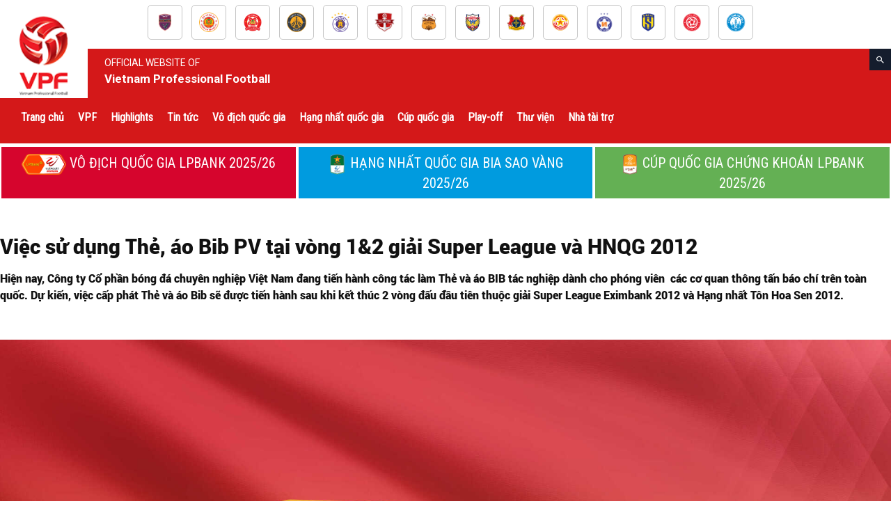

--- FILE ---
content_type: text/html; charset=UTF-8
request_url: https://vpf.vn/tai-lieu-vleague/vleague-thong-bao/viec-su-dung-the-ao-bib-pv-tai-vong-12-giai-super-league-va-hnqg-2012/
body_size: 43362
content:
<!doctype html >
<!--[if IE 8]>    <html class="ie8" lang="en"> <![endif]-->
<!--[if IE 9]>    <html class="ie9" lang="en"> <![endif]-->
<!--[if gt IE 8]><!--> <html lang="en-US"> <!--<![endif]-->
<head>
    <title>Việc sử dụng Thẻ, áo Bib PV tại vòng 1&amp;2 giải Super League và HNQG 2012 | VPF</title>
    <meta charset="UTF-8" />
    <meta name="viewport" content="width=device-width, initial-scale=1.0">
    <link rel="pingback" href="https://vpf.vn/xmlrpc.php" />
    <meta name='robots' content='max-image-preview:large' />
<meta property="og:image" content="https://vpf.vn/wp-content/uploads/2024/09/logo_vdqg_2425.jpg" /><link rel="icon" type="image/png" href="https://vpf.vn/wp-content/uploads/2018/11/logo-vpf.png"><link rel='dns-prefetch' href='//vpf.vn' />
<link rel='dns-prefetch' href='//cdn.jsdelivr.net' />
<link rel='dns-prefetch' href='//fonts.googleapis.com' />
<link rel="alternate" type="application/rss+xml" title="VPF &raquo; Feed" href="https://vpf.vn/feed/" />
<link rel="alternate" type="application/rss+xml" title="VPF &raquo; Comments Feed" href="https://vpf.vn/comments/feed/" />
<link rel="alternate" type="application/rss+xml" title="VPF &raquo; Việc sử dụng Thẻ, áo Bib PV tại vòng 1&amp;2 giải Super League và HNQG 2012 Comments Feed" href="https://vpf.vn/tai-lieu-vleague/vleague-thong-bao/viec-su-dung-the-ao-bib-pv-tai-vong-12-giai-super-league-va-hnqg-2012/feed/" />
<script type="text/javascript">
/* <![CDATA[ */
window._wpemojiSettings = {"baseUrl":"https:\/\/s.w.org\/images\/core\/emoji\/14.0.0\/72x72\/","ext":".png","svgUrl":"https:\/\/s.w.org\/images\/core\/emoji\/14.0.0\/svg\/","svgExt":".svg","source":{"concatemoji":"https:\/\/vpf.vn\/wp-includes\/js\/wp-emoji-release.min.js?ver=2e14bd02eb8c8b5377115cd34994302f"}};
/*! This file is auto-generated */
!function(i,n){var o,s,e;function c(e){try{var t={supportTests:e,timestamp:(new Date).valueOf()};sessionStorage.setItem(o,JSON.stringify(t))}catch(e){}}function p(e,t,n){e.clearRect(0,0,e.canvas.width,e.canvas.height),e.fillText(t,0,0);var t=new Uint32Array(e.getImageData(0,0,e.canvas.width,e.canvas.height).data),r=(e.clearRect(0,0,e.canvas.width,e.canvas.height),e.fillText(n,0,0),new Uint32Array(e.getImageData(0,0,e.canvas.width,e.canvas.height).data));return t.every(function(e,t){return e===r[t]})}function u(e,t,n){switch(t){case"flag":return n(e,"\ud83c\udff3\ufe0f\u200d\u26a7\ufe0f","\ud83c\udff3\ufe0f\u200b\u26a7\ufe0f")?!1:!n(e,"\ud83c\uddfa\ud83c\uddf3","\ud83c\uddfa\u200b\ud83c\uddf3")&&!n(e,"\ud83c\udff4\udb40\udc67\udb40\udc62\udb40\udc65\udb40\udc6e\udb40\udc67\udb40\udc7f","\ud83c\udff4\u200b\udb40\udc67\u200b\udb40\udc62\u200b\udb40\udc65\u200b\udb40\udc6e\u200b\udb40\udc67\u200b\udb40\udc7f");case"emoji":return!n(e,"\ud83e\udef1\ud83c\udffb\u200d\ud83e\udef2\ud83c\udfff","\ud83e\udef1\ud83c\udffb\u200b\ud83e\udef2\ud83c\udfff")}return!1}function f(e,t,n){var r="undefined"!=typeof WorkerGlobalScope&&self instanceof WorkerGlobalScope?new OffscreenCanvas(300,150):i.createElement("canvas"),a=r.getContext("2d",{willReadFrequently:!0}),o=(a.textBaseline="top",a.font="600 32px Arial",{});return e.forEach(function(e){o[e]=t(a,e,n)}),o}function t(e){var t=i.createElement("script");t.src=e,t.defer=!0,i.head.appendChild(t)}"undefined"!=typeof Promise&&(o="wpEmojiSettingsSupports",s=["flag","emoji"],n.supports={everything:!0,everythingExceptFlag:!0},e=new Promise(function(e){i.addEventListener("DOMContentLoaded",e,{once:!0})}),new Promise(function(t){var n=function(){try{var e=JSON.parse(sessionStorage.getItem(o));if("object"==typeof e&&"number"==typeof e.timestamp&&(new Date).valueOf()<e.timestamp+604800&&"object"==typeof e.supportTests)return e.supportTests}catch(e){}return null}();if(!n){if("undefined"!=typeof Worker&&"undefined"!=typeof OffscreenCanvas&&"undefined"!=typeof URL&&URL.createObjectURL&&"undefined"!=typeof Blob)try{var e="postMessage("+f.toString()+"("+[JSON.stringify(s),u.toString(),p.toString()].join(",")+"));",r=new Blob([e],{type:"text/javascript"}),a=new Worker(URL.createObjectURL(r),{name:"wpTestEmojiSupports"});return void(a.onmessage=function(e){c(n=e.data),a.terminate(),t(n)})}catch(e){}c(n=f(s,u,p))}t(n)}).then(function(e){for(var t in e)n.supports[t]=e[t],n.supports.everything=n.supports.everything&&n.supports[t],"flag"!==t&&(n.supports.everythingExceptFlag=n.supports.everythingExceptFlag&&n.supports[t]);n.supports.everythingExceptFlag=n.supports.everythingExceptFlag&&!n.supports.flag,n.DOMReady=!1,n.readyCallback=function(){n.DOMReady=!0}}).then(function(){return e}).then(function(){var e;n.supports.everything||(n.readyCallback(),(e=n.source||{}).concatemoji?t(e.concatemoji):e.wpemoji&&e.twemoji&&(t(e.twemoji),t(e.wpemoji)))}))}((window,document),window._wpemojiSettings);
/* ]]> */
</script>
<style id='wp-emoji-styles-inline-css' type='text/css'>

	img.wp-smiley, img.emoji {
		display: inline !important;
		border: none !important;
		box-shadow: none !important;
		height: 1em !important;
		width: 1em !important;
		margin: 0 0.07em !important;
		vertical-align: -0.1em !important;
		background: none !important;
		padding: 0 !important;
	}
</style>
<link rel='stylesheet' id='wp-block-library-css' href='https://vpf.vn/wp-includes/css/dist/block-library/style.min.css?ver=2e14bd02eb8c8b5377115cd34994302f' type='text/css' media='all' />
<style id='classic-theme-styles-inline-css' type='text/css'>
/*! This file is auto-generated */
.wp-block-button__link{color:#fff;background-color:#32373c;border-radius:9999px;box-shadow:none;text-decoration:none;padding:calc(.667em + 2px) calc(1.333em + 2px);font-size:1.125em}.wp-block-file__button{background:#32373c;color:#fff;text-decoration:none}
</style>
<style id='global-styles-inline-css' type='text/css'>
body{--wp--preset--color--black: #000000;--wp--preset--color--cyan-bluish-gray: #abb8c3;--wp--preset--color--white: #ffffff;--wp--preset--color--pale-pink: #f78da7;--wp--preset--color--vivid-red: #cf2e2e;--wp--preset--color--luminous-vivid-orange: #ff6900;--wp--preset--color--luminous-vivid-amber: #fcb900;--wp--preset--color--light-green-cyan: #7bdcb5;--wp--preset--color--vivid-green-cyan: #00d084;--wp--preset--color--pale-cyan-blue: #8ed1fc;--wp--preset--color--vivid-cyan-blue: #0693e3;--wp--preset--color--vivid-purple: #9b51e0;--wp--preset--gradient--vivid-cyan-blue-to-vivid-purple: linear-gradient(135deg,rgba(6,147,227,1) 0%,rgb(155,81,224) 100%);--wp--preset--gradient--light-green-cyan-to-vivid-green-cyan: linear-gradient(135deg,rgb(122,220,180) 0%,rgb(0,208,130) 100%);--wp--preset--gradient--luminous-vivid-amber-to-luminous-vivid-orange: linear-gradient(135deg,rgba(252,185,0,1) 0%,rgba(255,105,0,1) 100%);--wp--preset--gradient--luminous-vivid-orange-to-vivid-red: linear-gradient(135deg,rgba(255,105,0,1) 0%,rgb(207,46,46) 100%);--wp--preset--gradient--very-light-gray-to-cyan-bluish-gray: linear-gradient(135deg,rgb(238,238,238) 0%,rgb(169,184,195) 100%);--wp--preset--gradient--cool-to-warm-spectrum: linear-gradient(135deg,rgb(74,234,220) 0%,rgb(151,120,209) 20%,rgb(207,42,186) 40%,rgb(238,44,130) 60%,rgb(251,105,98) 80%,rgb(254,248,76) 100%);--wp--preset--gradient--blush-light-purple: linear-gradient(135deg,rgb(255,206,236) 0%,rgb(152,150,240) 100%);--wp--preset--gradient--blush-bordeaux: linear-gradient(135deg,rgb(254,205,165) 0%,rgb(254,45,45) 50%,rgb(107,0,62) 100%);--wp--preset--gradient--luminous-dusk: linear-gradient(135deg,rgb(255,203,112) 0%,rgb(199,81,192) 50%,rgb(65,88,208) 100%);--wp--preset--gradient--pale-ocean: linear-gradient(135deg,rgb(255,245,203) 0%,rgb(182,227,212) 50%,rgb(51,167,181) 100%);--wp--preset--gradient--electric-grass: linear-gradient(135deg,rgb(202,248,128) 0%,rgb(113,206,126) 100%);--wp--preset--gradient--midnight: linear-gradient(135deg,rgb(2,3,129) 0%,rgb(40,116,252) 100%);--wp--preset--font-size--small: 13px;--wp--preset--font-size--medium: 20px;--wp--preset--font-size--large: 36px;--wp--preset--font-size--x-large: 42px;--wp--preset--spacing--20: 0.44rem;--wp--preset--spacing--30: 0.67rem;--wp--preset--spacing--40: 1rem;--wp--preset--spacing--50: 1.5rem;--wp--preset--spacing--60: 2.25rem;--wp--preset--spacing--70: 3.38rem;--wp--preset--spacing--80: 5.06rem;--wp--preset--shadow--natural: 6px 6px 9px rgba(0, 0, 0, 0.2);--wp--preset--shadow--deep: 12px 12px 50px rgba(0, 0, 0, 0.4);--wp--preset--shadow--sharp: 6px 6px 0px rgba(0, 0, 0, 0.2);--wp--preset--shadow--outlined: 6px 6px 0px -3px rgba(255, 255, 255, 1), 6px 6px rgba(0, 0, 0, 1);--wp--preset--shadow--crisp: 6px 6px 0px rgba(0, 0, 0, 1);}:where(.is-layout-flex){gap: 0.5em;}:where(.is-layout-grid){gap: 0.5em;}body .is-layout-flow > .alignleft{float: left;margin-inline-start: 0;margin-inline-end: 2em;}body .is-layout-flow > .alignright{float: right;margin-inline-start: 2em;margin-inline-end: 0;}body .is-layout-flow > .aligncenter{margin-left: auto !important;margin-right: auto !important;}body .is-layout-constrained > .alignleft{float: left;margin-inline-start: 0;margin-inline-end: 2em;}body .is-layout-constrained > .alignright{float: right;margin-inline-start: 2em;margin-inline-end: 0;}body .is-layout-constrained > .aligncenter{margin-left: auto !important;margin-right: auto !important;}body .is-layout-constrained > :where(:not(.alignleft):not(.alignright):not(.alignfull)){max-width: var(--wp--style--global--content-size);margin-left: auto !important;margin-right: auto !important;}body .is-layout-constrained > .alignwide{max-width: var(--wp--style--global--wide-size);}body .is-layout-flex{display: flex;}body .is-layout-flex{flex-wrap: wrap;align-items: center;}body .is-layout-flex > *{margin: 0;}body .is-layout-grid{display: grid;}body .is-layout-grid > *{margin: 0;}:where(.wp-block-columns.is-layout-flex){gap: 2em;}:where(.wp-block-columns.is-layout-grid){gap: 2em;}:where(.wp-block-post-template.is-layout-flex){gap: 1.25em;}:where(.wp-block-post-template.is-layout-grid){gap: 1.25em;}.has-black-color{color: var(--wp--preset--color--black) !important;}.has-cyan-bluish-gray-color{color: var(--wp--preset--color--cyan-bluish-gray) !important;}.has-white-color{color: var(--wp--preset--color--white) !important;}.has-pale-pink-color{color: var(--wp--preset--color--pale-pink) !important;}.has-vivid-red-color{color: var(--wp--preset--color--vivid-red) !important;}.has-luminous-vivid-orange-color{color: var(--wp--preset--color--luminous-vivid-orange) !important;}.has-luminous-vivid-amber-color{color: var(--wp--preset--color--luminous-vivid-amber) !important;}.has-light-green-cyan-color{color: var(--wp--preset--color--light-green-cyan) !important;}.has-vivid-green-cyan-color{color: var(--wp--preset--color--vivid-green-cyan) !important;}.has-pale-cyan-blue-color{color: var(--wp--preset--color--pale-cyan-blue) !important;}.has-vivid-cyan-blue-color{color: var(--wp--preset--color--vivid-cyan-blue) !important;}.has-vivid-purple-color{color: var(--wp--preset--color--vivid-purple) !important;}.has-black-background-color{background-color: var(--wp--preset--color--black) !important;}.has-cyan-bluish-gray-background-color{background-color: var(--wp--preset--color--cyan-bluish-gray) !important;}.has-white-background-color{background-color: var(--wp--preset--color--white) !important;}.has-pale-pink-background-color{background-color: var(--wp--preset--color--pale-pink) !important;}.has-vivid-red-background-color{background-color: var(--wp--preset--color--vivid-red) !important;}.has-luminous-vivid-orange-background-color{background-color: var(--wp--preset--color--luminous-vivid-orange) !important;}.has-luminous-vivid-amber-background-color{background-color: var(--wp--preset--color--luminous-vivid-amber) !important;}.has-light-green-cyan-background-color{background-color: var(--wp--preset--color--light-green-cyan) !important;}.has-vivid-green-cyan-background-color{background-color: var(--wp--preset--color--vivid-green-cyan) !important;}.has-pale-cyan-blue-background-color{background-color: var(--wp--preset--color--pale-cyan-blue) !important;}.has-vivid-cyan-blue-background-color{background-color: var(--wp--preset--color--vivid-cyan-blue) !important;}.has-vivid-purple-background-color{background-color: var(--wp--preset--color--vivid-purple) !important;}.has-black-border-color{border-color: var(--wp--preset--color--black) !important;}.has-cyan-bluish-gray-border-color{border-color: var(--wp--preset--color--cyan-bluish-gray) !important;}.has-white-border-color{border-color: var(--wp--preset--color--white) !important;}.has-pale-pink-border-color{border-color: var(--wp--preset--color--pale-pink) !important;}.has-vivid-red-border-color{border-color: var(--wp--preset--color--vivid-red) !important;}.has-luminous-vivid-orange-border-color{border-color: var(--wp--preset--color--luminous-vivid-orange) !important;}.has-luminous-vivid-amber-border-color{border-color: var(--wp--preset--color--luminous-vivid-amber) !important;}.has-light-green-cyan-border-color{border-color: var(--wp--preset--color--light-green-cyan) !important;}.has-vivid-green-cyan-border-color{border-color: var(--wp--preset--color--vivid-green-cyan) !important;}.has-pale-cyan-blue-border-color{border-color: var(--wp--preset--color--pale-cyan-blue) !important;}.has-vivid-cyan-blue-border-color{border-color: var(--wp--preset--color--vivid-cyan-blue) !important;}.has-vivid-purple-border-color{border-color: var(--wp--preset--color--vivid-purple) !important;}.has-vivid-cyan-blue-to-vivid-purple-gradient-background{background: var(--wp--preset--gradient--vivid-cyan-blue-to-vivid-purple) !important;}.has-light-green-cyan-to-vivid-green-cyan-gradient-background{background: var(--wp--preset--gradient--light-green-cyan-to-vivid-green-cyan) !important;}.has-luminous-vivid-amber-to-luminous-vivid-orange-gradient-background{background: var(--wp--preset--gradient--luminous-vivid-amber-to-luminous-vivid-orange) !important;}.has-luminous-vivid-orange-to-vivid-red-gradient-background{background: var(--wp--preset--gradient--luminous-vivid-orange-to-vivid-red) !important;}.has-very-light-gray-to-cyan-bluish-gray-gradient-background{background: var(--wp--preset--gradient--very-light-gray-to-cyan-bluish-gray) !important;}.has-cool-to-warm-spectrum-gradient-background{background: var(--wp--preset--gradient--cool-to-warm-spectrum) !important;}.has-blush-light-purple-gradient-background{background: var(--wp--preset--gradient--blush-light-purple) !important;}.has-blush-bordeaux-gradient-background{background: var(--wp--preset--gradient--blush-bordeaux) !important;}.has-luminous-dusk-gradient-background{background: var(--wp--preset--gradient--luminous-dusk) !important;}.has-pale-ocean-gradient-background{background: var(--wp--preset--gradient--pale-ocean) !important;}.has-electric-grass-gradient-background{background: var(--wp--preset--gradient--electric-grass) !important;}.has-midnight-gradient-background{background: var(--wp--preset--gradient--midnight) !important;}.has-small-font-size{font-size: var(--wp--preset--font-size--small) !important;}.has-medium-font-size{font-size: var(--wp--preset--font-size--medium) !important;}.has-large-font-size{font-size: var(--wp--preset--font-size--large) !important;}.has-x-large-font-size{font-size: var(--wp--preset--font-size--x-large) !important;}
.wp-block-navigation a:where(:not(.wp-element-button)){color: inherit;}
:where(.wp-block-post-template.is-layout-flex){gap: 1.25em;}:where(.wp-block-post-template.is-layout-grid){gap: 1.25em;}
:where(.wp-block-columns.is-layout-flex){gap: 2em;}:where(.wp-block-columns.is-layout-grid){gap: 2em;}
.wp-block-pullquote{font-size: 1.5em;line-height: 1.6;}
</style>
<link rel='stylesheet' id='dashicons-css' href='https://vpf.vn/wp-includes/css/dashicons.min.css?ver=2e14bd02eb8c8b5377115cd34994302f' type='text/css' media='all' />
<link rel='stylesheet' id='google-fonts-style-css' href='https://fonts.googleapis.com/css?family=Roboto+Condensed%3A400%7CRoboto%3A300%2C400%2C400italic%2C500%2C500italic%2C700%2C900%7CUbuntu+Condensed%3A400%7CRacing+Sans+One%3A400%7COpen+Sans%3A300italic%2C400%2C400italic%2C600%2C600italic%2C700&#038;ver=9.0.1' type='text/css' media='all' />
<link rel='stylesheet' id='js_composer_front-css' href='https://vpf.vn/wp-content/plugins/js_composer/assets/css/js_composer.min.css?ver=7.4' type='text/css' media='all' />
<link rel='stylesheet' id='td-theme-css' href='https://vpf.vn/wp-content/themes/VPF/style.css?ver=9.9.9' type='text/css' media='all' />
<link rel='stylesheet' id='td-theme-child-css' href='https://vpf.vn/wp-content/themes/VPF-child/style.css?ver=9.9.9' type='text/css' media='all' />
<link rel='stylesheet' id='td-theme-demo-style-css' href='https://vpf.vn/wp-content/themes/VPF/includes/demos/blog_travel/demo_style.css?ver=9.0.1' type='text/css' media='all' />
<script type="text/javascript" src="https://vpf.vn/wp-includes/js/jquery/jquery.min.js?ver=3.7.1" id="jquery-core-js"></script>
<script type="text/javascript" src="https://vpf.vn/wp-includes/js/jquery/jquery-migrate.min.js?ver=3.4.1" id="jquery-migrate-js"></script>
<script type="text/javascript" src="https://vpf.vn/wp-content/themes/VPF-child/assets/js/crawler1.js?ver=1.1" id="crawler_script-js"></script>
<script type="text/javascript" src="//cdn.jsdelivr.net/npm/slick-carousel@1.8.1/slick/slick.min.js?ver=2e14bd02eb8c8b5377115cd34994302f" id="jo_slick_js-js"></script>
<script></script><link rel="https://api.w.org/" href="https://vpf.vn/wp-json/" /><link rel="alternate" type="application/json" href="https://vpf.vn/wp-json/wp/v2/posts/12268" /><link rel="EditURI" type="application/rsd+xml" title="RSD" href="https://vpf.vn/xmlrpc.php?rsd" />
<link rel="canonical" href="https://vpf.vn/tai-lieu-vleague/vleague-thong-bao/viec-su-dung-the-ao-bib-pv-tai-vong-12-giai-super-league-va-hnqg-2012/" />
<link rel="alternate" type="application/json+oembed" href="https://vpf.vn/wp-json/oembed/1.0/embed?url=https%3A%2F%2Fvpf.vn%2Ftai-lieu-vleague%2Fvleague-thong-bao%2Fviec-su-dung-the-ao-bib-pv-tai-vong-12-giai-super-league-va-hnqg-2012%2F" />
<link rel="alternate" type="text/xml+oembed" href="https://vpf.vn/wp-json/oembed/1.0/embed?url=https%3A%2F%2Fvpf.vn%2Ftai-lieu-vleague%2Fvleague-thong-bao%2Fviec-su-dung-the-ao-bib-pv-tai-vong-12-giai-super-league-va-hnqg-2012%2F&#038;format=xml" />
<!--[if lt IE 9]><script src="https://cdnjs.cloudflare.com/ajax/libs/html5shiv/3.7.3/html5shiv.js"></script><![endif]-->    <style type="text/css">.recentcomments a{display:inline !important;padding:0 !important;margin:0 !important;}</style><meta name="generator" content="Powered by WPBakery Page Builder - drag and drop page builder for WordPress."/>

<!-- JS generated by theme -->

<script>
    

    

	    var tdBlocksArray = []; //here we store all the items for the current page

	    //td_block class - each ajax block uses a object of this class for requests
	    function tdBlock() {
		    this.id = '';
		    this.block_type = 1; //block type id (1-234 etc)
		    this.atts = '';
		    this.td_column_number = '';
		    this.td_current_page = 1; //
		    this.post_count = 0; //from wp
		    this.found_posts = 0; //from wp
		    this.max_num_pages = 0; //from wp
		    this.td_filter_value = ''; //current live filter value
		    this.is_ajax_running = false;
		    this.td_user_action = ''; // load more or infinite loader (used by the animation)
		    this.header_color = '';
		    this.ajax_pagination_infinite_stop = ''; //show load more at page x
	    }


        // td_js_generator - mini detector
        (function(){
            var htmlTag = document.getElementsByTagName("html")[0];

	        if ( navigator.userAgent.indexOf("MSIE 10.0") > -1 ) {
                htmlTag.className += ' ie10';
            }

            if ( !!navigator.userAgent.match(/Trident.*rv\:11\./) ) {
                htmlTag.className += ' ie11';
            }

	        if ( navigator.userAgent.indexOf("Edge") > -1 ) {
                htmlTag.className += ' ieEdge';
            }

            if ( /(iPad|iPhone|iPod)/g.test(navigator.userAgent) ) {
                htmlTag.className += ' td-md-is-ios';
            }

            var user_agent = navigator.userAgent.toLowerCase();
            if ( user_agent.indexOf("android") > -1 ) {
                htmlTag.className += ' td-md-is-android';
            }

            if ( -1 !== navigator.userAgent.indexOf('Mac OS X')  ) {
                htmlTag.className += ' td-md-is-os-x';
            }

            if ( /chrom(e|ium)/.test(navigator.userAgent.toLowerCase()) ) {
               htmlTag.className += ' td-md-is-chrome';
            }

            if ( -1 !== navigator.userAgent.indexOf('Firefox') ) {
                htmlTag.className += ' td-md-is-firefox';
            }

            if ( -1 !== navigator.userAgent.indexOf('Safari') && -1 === navigator.userAgent.indexOf('Chrome') ) {
                htmlTag.className += ' td-md-is-safari';
            }

            if( -1 !== navigator.userAgent.indexOf('IEMobile') ){
                htmlTag.className += ' td-md-is-iemobile';
            }

        })();




        var tdLocalCache = {};

        ( function () {
            "use strict";

            tdLocalCache = {
                data: {},
                remove: function (resource_id) {
                    delete tdLocalCache.data[resource_id];
                },
                exist: function (resource_id) {
                    return tdLocalCache.data.hasOwnProperty(resource_id) && tdLocalCache.data[resource_id] !== null;
                },
                get: function (resource_id) {
                    return tdLocalCache.data[resource_id];
                },
                set: function (resource_id, cachedData) {
                    tdLocalCache.remove(resource_id);
                    tdLocalCache.data[resource_id] = cachedData;
                }
            };
        })();

    
    
var td_viewport_interval_list=[{"limitBottom":767,"sidebarWidth":228},{"limitBottom":1018,"sidebarWidth":300},{"limitBottom":1140,"sidebarWidth":324}];
var td_animation_stack_effect="type0";
var tds_animation_stack=true;
var td_animation_stack_specific_selectors=".entry-thumb, img";
var td_animation_stack_general_selectors=".td-animation-stack img, .td-animation-stack .entry-thumb, .post img";
var td_ajax_url="https:\/\/vpf.vn\/wp-admin\/admin-ajax.php?td_theme_name=Newspaper&v=9.0.1";
var td_get_template_directory_uri="https:\/\/vpf.vn\/wp-content\/themes\/VPF";
var tds_snap_menu="snap";
var tds_logo_on_sticky="";
var tds_header_style="12";
var td_please_wait="Vui l\u00f2ng ch\u1edd...";
var td_email_user_pass_incorrect="Ng\u01b0\u1eddi d\u00f9ng ho\u1eb7c m\u1eadt kh\u1ea9u kh\u00f4ng ch\u00ednh x\u00e1c!";
var td_email_user_incorrect="Email ho\u1eb7c t\u00e0i kho\u1ea3n kh\u00f4ng ch\u00ednh x\u00e1c!";
var td_email_incorrect="Email kh\u00f4ng \u0111\u00fang!";
var tds_more_articles_on_post_enable="";
var tds_more_articles_on_post_time_to_wait="";
var tds_more_articles_on_post_pages_distance_from_top=0;
var tds_theme_color_site_wide="#d41819";
var tds_smart_sidebar="enabled";
var tdThemeName="Newspaper";
var td_magnific_popup_translation_tPrev="Tr\u01b0\u1edbc (Left arrow key)";
var td_magnific_popup_translation_tNext="Ti\u1ebfp (Right arrow key)";
var td_magnific_popup_translation_tCounter="%curr% c\u1ee7a %total%";
var td_magnific_popup_translation_ajax_tError="Kh\u00f4ng th\u1ec3 t\u1ea3i n\u1ed9i dung t\u1ea1i %url%";
var td_magnific_popup_translation_image_tError="Kh\u00f4ng th\u1ec3 t\u1ea3i \u1ea3nh #%curr%";
var tdDateNamesI18n={"month_names":["January","February","March","April","May","June","July","August","September","October","November","December"],"month_names_short":["Jan","Feb","Mar","Apr","May","Jun","Jul","Aug","Sep","Oct","Nov","Dec"],"day_names":["Sunday","Monday","Tuesday","Wednesday","Thursday","Friday","Saturday"],"day_names_short":["Sun","Mon","Tue","Wed","Thu","Fri","Sat"]};
var td_ad_background_click_link="";
var td_ad_background_click_target="";
</script>


<!-- Header style compiled by theme -->

<style>
    

                                    @font-face {
                                      font-family: "Roboto-Black";
                                      src: local("Roboto-Black"), url("https://vpf.vn/wp-content/uploads/2018/11/Roboto-Black.woff") format("woff");
                                    }
                                
.td-header-wrap .black-menu .sf-menu > .current-menu-item > a,

    .td-header-wrap .black-menu .sf-menu > .current-menu-ancestor > a,

    .td-header-wrap .black-menu .sf-menu > .current-category-ancestor > a,

    .td-header-wrap .black-menu .sf-menu > li > a:hover,

    .td-header-wrap .black-menu .sf-menu > .sfHover > a,

    .td-header-style-12 .td-header-menu-wrap-full,

    .sf-menu > .current-menu-item > a:after,

    .sf-menu > .current-menu-ancestor > a:after,

    .sf-menu > .current-category-ancestor > a:after,

    .sf-menu > li:hover > a:after,

    .sf-menu > .sfHover > a:after,

    .td-header-style-12 .td-affix,

    .header-search-wrap .td-drop-down-search:after,

    .header-search-wrap .td-drop-down-search .btn:hover,

    input[type=submit]:hover,

    .td-read-more a,

    .td-post-category:hover,

    .td-grid-style-1.td-hover-1 .td-big-grid-post:hover .td-post-category,

    .td-grid-style-5.td-hover-1 .td-big-grid-post:hover .td-post-category,

    .td_top_authors .td-active .td-author-post-count,

    .td_top_authors .td-active .td-author-comments-count,

    .td_top_authors .td_mod_wrap:hover .td-author-post-count,

    .td_top_authors .td_mod_wrap:hover .td-author-comments-count,

    .td-404-sub-sub-title a:hover,

    .td-search-form-widget .wpb_button:hover,

    .td-rating-bar-wrap div,

    .td_category_template_3 .td-current-sub-category,

    .dropcap,

    .td_wrapper_video_playlist .td_video_controls_playlist_wrapper,

    .wpb_default,

    .wpb_default:hover,

    .td-left-smart-list:hover,

    .td-right-smart-list:hover,

    .woocommerce-checkout .woocommerce input.button:hover,

    .woocommerce-page .woocommerce a.button:hover,

    .woocommerce-account div.woocommerce .button:hover,

    #bbpress-forums button:hover,

    .bbp_widget_login .button:hover,

    .td-footer-wrapper .td-post-category,

    .td-footer-wrapper .widget_product_search input[type="submit"]:hover,

    .woocommerce .product a.button:hover,

    .woocommerce .product #respond input#submit:hover,

    .woocommerce .checkout input#place_order:hover,

    .woocommerce .woocommerce.widget .button:hover,

    .single-product .product .summary .cart .button:hover,

    .woocommerce-cart .woocommerce table.cart .button:hover,

    .woocommerce-cart .woocommerce .shipping-calculator-form .button:hover,

    .td-next-prev-wrap a:hover,

    .td-load-more-wrap a:hover,

    .td-post-small-box a:hover,

    .page-nav .current,

    .page-nav:first-child > div,

    .td_category_template_8 .td-category-header .td-category a.td-current-sub-category,

    .td_category_template_4 .td-category-siblings .td-category a:hover,

    #bbpress-forums .bbp-pagination .current,

    #bbpress-forums #bbp-single-user-details #bbp-user-navigation li.current a,

    .td-theme-slider:hover .slide-meta-cat a,

    a.vc_btn-black:hover,

    .td-trending-now-wrapper:hover .td-trending-now-title,

    .td-scroll-up,

    .td-smart-list-button:hover,

    .td-weather-information:before,

    .td-weather-week:before,

    .td_block_exchange .td-exchange-header:before,

    .td_block_big_grid_9.td-grid-style-1 .td-post-category,

    .td_block_big_grid_9.td-grid-style-5 .td-post-category,

    .td-grid-style-6.td-hover-1 .td-module-thumb:after,

    .td-pulldown-syle-2 .td-subcat-dropdown ul:after,

    .td_block_template_9 .td-block-title:after,

    .td_block_template_15 .td-block-title:before,

    div.wpforms-container .wpforms-form div.wpforms-submit-container button[type=submit] {

        background-color: #d41819;

    }



    .td_block_template_4 .td-related-title .td-cur-simple-item:before {

        border-color: #d41819 transparent transparent transparent !important;

    }



    .woocommerce .woocommerce-message .button:hover,

    .woocommerce .woocommerce-error .button:hover,

    .woocommerce .woocommerce-info .button:hover {

        background-color: #d41819 !important;

    }

    

    

    .td_block_template_4 .td-related-title .td-cur-simple-item,

    .td_block_template_3 .td-related-title .td-cur-simple-item,

    .td_block_template_9 .td-related-title:after {

        background-color: #d41819;

    }



    .woocommerce .product .onsale,

    .woocommerce.widget .ui-slider .ui-slider-handle {

        background: none #d41819;

    }



    .woocommerce.widget.widget_layered_nav_filters ul li a {

        background: none repeat scroll 0 0 #d41819 !important;

    }



    a,

    cite a:hover,

    .td_mega_menu_sub_cats .cur-sub-cat,

    .td-mega-span h3 a:hover,

    .td_mod_mega_menu:hover .entry-title a,

    .header-search-wrap .result-msg a:hover,

    .td-header-top-menu .td-drop-down-search .td_module_wrap:hover .entry-title a,

    .td-header-top-menu .td-icon-search:hover,

    .td-header-wrap .result-msg a:hover,

    .top-header-menu li a:hover,

    .top-header-menu .current-menu-item > a,

    .top-header-menu .current-menu-ancestor > a,

    .top-header-menu .current-category-ancestor > a,

    .td-social-icon-wrap > a:hover,

    .td-header-sp-top-widget .td-social-icon-wrap a:hover,

    .td-page-content blockquote p,

    .td-post-content blockquote p,

    .mce-content-body blockquote p,

    .comment-content blockquote p,

    .wpb_text_column blockquote p,

    .td_block_text_with_title blockquote p,

    .td_module_wrap:hover .entry-title a,

    .td-subcat-filter .td-subcat-list a:hover,

    .td-subcat-filter .td-subcat-dropdown a:hover,

    .td_quote_on_blocks,

    .dropcap2,

    .dropcap3,

    .td_top_authors .td-active .td-authors-name a,

    .td_top_authors .td_mod_wrap:hover .td-authors-name a,

    .td-post-next-prev-content a:hover,

    .author-box-wrap .td-author-social a:hover,

    .td-author-name a:hover,

    .td-author-url a:hover,

    .td_mod_related_posts:hover h3 > a,

    .td-post-template-11 .td-related-title .td-related-left:hover,

    .td-post-template-11 .td-related-title .td-related-right:hover,

    .td-post-template-11 .td-related-title .td-cur-simple-item,

    .td-post-template-11 .td_block_related_posts .td-next-prev-wrap a:hover,

    .comment-reply-link:hover,

    .logged-in-as a:hover,

    #cancel-comment-reply-link:hover,

    .td-search-query,

    .td-category-header .td-pulldown-category-filter-link:hover,

    .td-category-siblings .td-subcat-dropdown a:hover,

    .td-category-siblings .td-subcat-dropdown a.td-current-sub-category,

    .widget a:hover,

    .td_wp_recentcomments a:hover,

    .archive .widget_archive .current,

    .archive .widget_archive .current a,

    .widget_calendar tfoot a:hover,

    .woocommerce a.added_to_cart:hover,

    .woocommerce-account .woocommerce-MyAccount-navigation a:hover,

    #bbpress-forums li.bbp-header .bbp-reply-content span a:hover,

    #bbpress-forums .bbp-forum-freshness a:hover,

    #bbpress-forums .bbp-topic-freshness a:hover,

    #bbpress-forums .bbp-forums-list li a:hover,

    #bbpress-forums .bbp-forum-title:hover,

    #bbpress-forums .bbp-topic-permalink:hover,

    #bbpress-forums .bbp-topic-started-by a:hover,

    #bbpress-forums .bbp-topic-started-in a:hover,

    #bbpress-forums .bbp-body .super-sticky li.bbp-topic-title .bbp-topic-permalink,

    #bbpress-forums .bbp-body .sticky li.bbp-topic-title .bbp-topic-permalink,

    .widget_display_replies .bbp-author-name,

    .widget_display_topics .bbp-author-name,

    .footer-text-wrap .footer-email-wrap a,

    .td-subfooter-menu li a:hover,

    .footer-social-wrap a:hover,

    a.vc_btn-black:hover,

    .td-smart-list-dropdown-wrap .td-smart-list-button:hover,

    .td_module_17 .td-read-more a:hover,

    .td_module_18 .td-read-more a:hover,

    .td_module_19 .td-post-author-name a:hover,

    .td-instagram-user a,

    .td-pulldown-syle-2 .td-subcat-dropdown:hover .td-subcat-more span,

    .td-pulldown-syle-2 .td-subcat-dropdown:hover .td-subcat-more i,

    .td-pulldown-syle-3 .td-subcat-dropdown:hover .td-subcat-more span,

    .td-pulldown-syle-3 .td-subcat-dropdown:hover .td-subcat-more i,

    .td-block-title-wrap .td-wrapper-pulldown-filter .td-pulldown-filter-display-option:hover,

    .td-block-title-wrap .td-wrapper-pulldown-filter .td-pulldown-filter-display-option:hover i,

    .td-block-title-wrap .td-wrapper-pulldown-filter .td-pulldown-filter-link:hover,

    .td-block-title-wrap .td-wrapper-pulldown-filter .td-pulldown-filter-item .td-cur-simple-item,

    .td_block_template_2 .td-related-title .td-cur-simple-item,

    .td_block_template_5 .td-related-title .td-cur-simple-item,

    .td_block_template_6 .td-related-title .td-cur-simple-item,

    .td_block_template_7 .td-related-title .td-cur-simple-item,

    .td_block_template_8 .td-related-title .td-cur-simple-item,

    .td_block_template_9 .td-related-title .td-cur-simple-item,

    .td_block_template_10 .td-related-title .td-cur-simple-item,

    .td_block_template_11 .td-related-title .td-cur-simple-item,

    .td_block_template_12 .td-related-title .td-cur-simple-item,

    .td_block_template_13 .td-related-title .td-cur-simple-item,

    .td_block_template_14 .td-related-title .td-cur-simple-item,

    .td_block_template_15 .td-related-title .td-cur-simple-item,

    .td_block_template_16 .td-related-title .td-cur-simple-item,

    .td_block_template_17 .td-related-title .td-cur-simple-item,

    .td-theme-wrap .sf-menu ul .td-menu-item > a:hover,

    .td-theme-wrap .sf-menu ul .sfHover > a,

    .td-theme-wrap .sf-menu ul .current-menu-ancestor > a,

    .td-theme-wrap .sf-menu ul .current-category-ancestor > a,

    .td-theme-wrap .sf-menu ul .current-menu-item > a,

    .td_outlined_btn {

        color: #d41819;

    }



    a.vc_btn-black.vc_btn_square_outlined:hover,

    a.vc_btn-black.vc_btn_outlined:hover,

    .td-mega-menu-page .wpb_content_element ul li a:hover,

    .td-theme-wrap .td-aj-search-results .td_module_wrap:hover .entry-title a,

    .td-theme-wrap .header-search-wrap .result-msg a:hover {

        color: #d41819 !important;

    }



    .td-next-prev-wrap a:hover,

    .td-load-more-wrap a:hover,

    .td-post-small-box a:hover,

    .page-nav .current,

    .page-nav:first-child > div,

    .td_category_template_8 .td-category-header .td-category a.td-current-sub-category,

    .td_category_template_4 .td-category-siblings .td-category a:hover,

    #bbpress-forums .bbp-pagination .current,

    .post .td_quote_box,

    .page .td_quote_box,

    a.vc_btn-black:hover,

    .td_block_template_5 .td-block-title > *,

    .td_outlined_btn {

        border-color: #d41819;

    }



    .td_wrapper_video_playlist .td_video_currently_playing:after {

        border-color: #d41819 !important;

    }



    .header-search-wrap .td-drop-down-search:before {

        border-color: transparent transparent #d41819 transparent;

    }



    .block-title > span,

    .block-title > a,

    .block-title > label,

    .widgettitle,

    .widgettitle:after,

    .td-trending-now-title,

    .td-trending-now-wrapper:hover .td-trending-now-title,

    .wpb_tabs li.ui-tabs-active a,

    .wpb_tabs li:hover a,

    .vc_tta-container .vc_tta-color-grey.vc_tta-tabs-position-top.vc_tta-style-classic .vc_tta-tabs-container .vc_tta-tab.vc_active > a,

    .vc_tta-container .vc_tta-color-grey.vc_tta-tabs-position-top.vc_tta-style-classic .vc_tta-tabs-container .vc_tta-tab:hover > a,

    .td_block_template_1 .td-related-title .td-cur-simple-item,

    .woocommerce .product .products h2:not(.woocommerce-loop-product__title),

    .td-subcat-filter .td-subcat-dropdown:hover .td-subcat-more, 

    .td_3D_btn,

    .td_shadow_btn,

    .td_default_btn,

    .td_round_btn, 

    .td_outlined_btn:hover {

    	background-color: #d41819;

    }



    .woocommerce div.product .woocommerce-tabs ul.tabs li.active {

    	background-color: #d41819 !important;

    }



    .block-title,

    .td_block_template_1 .td-related-title,

    .wpb_tabs .wpb_tabs_nav,

    .vc_tta-container .vc_tta-color-grey.vc_tta-tabs-position-top.vc_tta-style-classic .vc_tta-tabs-container,

    .woocommerce div.product .woocommerce-tabs ul.tabs:before {

        border-color: #d41819;

    }

    .td_block_wrap .td-subcat-item a.td-cur-simple-item {

	    color: #d41819;

	}





    

    .td-grid-style-4 .entry-title

    {

        background-color: rgba(212, 24, 25, 0.7);

    }



    

    .td-theme-wrap .block-title > span,

    .td-theme-wrap .block-title > span > a,

    .td-theme-wrap .widget_rss .block-title .rsswidget,

    .td-theme-wrap .block-title > a,

    .widgettitle,

    .widgettitle > a,

    .td-trending-now-title,

    .wpb_tabs li.ui-tabs-active a,

    .wpb_tabs li:hover a,

    .vc_tta-container .vc_tta-color-grey.vc_tta-tabs-position-top.vc_tta-style-classic .vc_tta-tabs-container .vc_tta-tab.vc_active > a,

    .vc_tta-container .vc_tta-color-grey.vc_tta-tabs-position-top.vc_tta-style-classic .vc_tta-tabs-container .vc_tta-tab:hover > a,

    .td-related-title .td-cur-simple-item,

    .woocommerce div.product .woocommerce-tabs ul.tabs li.active,

    .woocommerce .product .products h2:not(.woocommerce-loop-product__title),

    .td-theme-wrap .td_block_template_2 .td-block-title > *,

    .td-theme-wrap .td_block_template_3 .td-block-title > *,

    .td-theme-wrap .td_block_template_4 .td-block-title > *,

    .td-theme-wrap .td_block_template_5 .td-block-title > *,

    .td-theme-wrap .td_block_template_6 .td-block-title > *,

    .td-theme-wrap .td_block_template_6 .td-block-title:before,

    .td-theme-wrap .td_block_template_7 .td-block-title > *,

    .td-theme-wrap .td_block_template_8 .td-block-title > *,

    .td-theme-wrap .td_block_template_9 .td-block-title > *,

    .td-theme-wrap .td_block_template_10 .td-block-title > *,

    .td-theme-wrap .td_block_template_11 .td-block-title > *,

    .td-theme-wrap .td_block_template_12 .td-block-title > *,

    .td-theme-wrap .td_block_template_13 .td-block-title > span,

    .td-theme-wrap .td_block_template_13 .td-block-title > a,

    .td-theme-wrap .td_block_template_14 .td-block-title > *,

    .td-theme-wrap .td_block_template_14 .td-block-title-wrap .td-wrapper-pulldown-filter .td-pulldown-filter-display-option,

    .td-theme-wrap .td_block_template_14 .td-block-title-wrap .td-wrapper-pulldown-filter .td-pulldown-filter-display-option i,

    .td-theme-wrap .td_block_template_14 .td-block-title-wrap .td-wrapper-pulldown-filter .td-pulldown-filter-display-option:hover,

    .td-theme-wrap .td_block_template_14 .td-block-title-wrap .td-wrapper-pulldown-filter .td-pulldown-filter-display-option:hover i,

    .td-theme-wrap .td_block_template_15 .td-block-title > *,

    .td-theme-wrap .td_block_template_15 .td-block-title-wrap .td-wrapper-pulldown-filter,

    .td-theme-wrap .td_block_template_15 .td-block-title-wrap .td-wrapper-pulldown-filter i,

    .td-theme-wrap .td_block_template_16 .td-block-title > *,

    .td-theme-wrap .td_block_template_17 .td-block-title > * {

    	color: #111111;

    }





    

    .td-header-wrap .td-header-menu-wrap-full,

    .td-header-menu-wrap.td-affix,

    .td-header-style-3 .td-header-main-menu,

    .td-header-style-3 .td-affix .td-header-main-menu,

    .td-header-style-4 .td-header-main-menu,

    .td-header-style-4 .td-affix .td-header-main-menu,

    .td-header-style-8 .td-header-menu-wrap.td-affix,

    .td-header-style-8 .td-header-top-menu-full {

		background-color: #d41819;

    }





    .td-boxed-layout .td-header-style-3 .td-header-menu-wrap,

    .td-boxed-layout .td-header-style-4 .td-header-menu-wrap,

    .td-header-style-3 .td_stretch_content .td-header-menu-wrap,

    .td-header-style-4 .td_stretch_content .td-header-menu-wrap {

    	background-color: #d41819 !important;

    }





    @media (min-width: 1019px) {

        .td-header-style-1 .td-header-sp-recs,

        .td-header-style-1 .td-header-sp-logo {

            margin-bottom: 28px;

        }

    }



    @media (min-width: 768px) and (max-width: 1018px) {

        .td-header-style-1 .td-header-sp-recs,

        .td-header-style-1 .td-header-sp-logo {

            margin-bottom: 14px;

        }

    }



    .td-header-style-7 .td-header-top-menu {

        border-bottom: none;

    }

    

    

    

    .td-header-menu-wrap.td-affix,

    .td-header-style-3 .td-affix .td-header-main-menu,

    .td-header-style-4 .td-affix .td-header-main-menu,

    .td-header-style-8 .td-header-menu-wrap.td-affix {

        background-color: #d41819;

    }





    

    .sf-menu > .current-menu-item > a:after,

    .sf-menu > .current-menu-ancestor > a:after,

    .sf-menu > .current-category-ancestor > a:after,

    .sf-menu > li:hover > a:after,

    .sf-menu > .sfHover > a:after,

    .td_block_mega_menu .td-next-prev-wrap a:hover,

    .td-mega-span .td-post-category:hover,

    .td-header-wrap .black-menu .sf-menu > li > a:hover,

    .td-header-wrap .black-menu .sf-menu > .current-menu-ancestor > a,

    .td-header-wrap .black-menu .sf-menu > .sfHover > a,

    .header-search-wrap .td-drop-down-search:after,

    .header-search-wrap .td-drop-down-search .btn:hover,

    .td-header-wrap .black-menu .sf-menu > .current-menu-item > a,

    .td-header-wrap .black-menu .sf-menu > .current-menu-ancestor > a,

    .td-header-wrap .black-menu .sf-menu > .current-category-ancestor > a {

        background-color: #d41819;

    }





    .td_block_mega_menu .td-next-prev-wrap a:hover {

        border-color: #d41819;

    }



    .header-search-wrap .td-drop-down-search:before {

        border-color: transparent transparent #d41819 transparent;

    }



    .td_mega_menu_sub_cats .cur-sub-cat,

    .td_mod_mega_menu:hover .entry-title a,

    .td-theme-wrap .sf-menu ul .td-menu-item > a:hover,

    .td-theme-wrap .sf-menu ul .sfHover > a,

    .td-theme-wrap .sf-menu ul .current-menu-ancestor > a,

    .td-theme-wrap .sf-menu ul .current-category-ancestor > a,

    .td-theme-wrap .sf-menu ul .current-menu-item > a {

        color: #d41819;

    }

    

    

    

    .td-header-wrap .td-header-menu-wrap .sf-menu > li > a,

    .td-header-wrap .td-header-menu-social .td-social-icon-wrap a,

    .td-header-style-4 .td-header-menu-social .td-social-icon-wrap i,

    .td-header-style-5 .td-header-menu-social .td-social-icon-wrap i,

    .td-header-style-6 .td-header-menu-social .td-social-icon-wrap i,

    .td-header-style-12 .td-header-menu-social .td-social-icon-wrap i,

    .td-header-wrap .header-search-wrap #td-header-search-button .td-icon-search {

        color: #ffffff;

    }

    .td-header-wrap .td-header-menu-social + .td-search-wrapper #td-header-search-button:before {

      background-color: #ffffff;

    }

    

    

    .td-header-wrap .td-header-menu-wrap.td-affix .sf-menu > li > a,

    .td-header-wrap .td-affix .td-header-menu-social .td-social-icon-wrap a,

    .td-header-style-4 .td-affix .td-header-menu-social .td-social-icon-wrap i,

    .td-header-style-5 .td-affix .td-header-menu-social .td-social-icon-wrap i,

    .td-header-style-6 .td-affix .td-header-menu-social .td-social-icon-wrap i,

    .td-header-style-12 .td-affix .td-header-menu-social .td-social-icon-wrap i,

    .td-header-wrap .td-affix .header-search-wrap .td-icon-search {

        color: #ffffff;

    }

    .td-header-wrap .td-affix .td-header-menu-social + .td-search-wrapper #td-header-search-button:before {

      background-color: #ffffff;

    }



    

    @media (max-width: 767px) {

        body .td-header-wrap .td-header-main-menu {

            background-color: #e61d1e !important;

        }

    }





    

    .td-menu-background:before,

    .td-search-background:before {

        background: #e61d1e;

        background: -moz-linear-gradient(top, #e61d1e 0%, #000000 100%);

        background: -webkit-gradient(left top, left bottom, color-stop(0%, #e61d1e), color-stop(100%, #000000));

        background: -webkit-linear-gradient(top, #e61d1e 0%, #000000 100%);

        background: -o-linear-gradient(top, #e61d1e 0%, @mobileu_gradient_two_mob 100%);

        background: -ms-linear-gradient(top, #e61d1e 0%, #000000 100%);

        background: linear-gradient(to bottom, #e61d1e 0%, #000000 100%);

        filter: progid:DXImageTransform.Microsoft.gradient( startColorstr='#e61d1e', endColorstr='#000000', GradientType=0 );

    }



    

    .td-footer-wrapper,

    .td-footer-wrapper .td_block_template_7 .td-block-title > *,

    .td-footer-wrapper .td_block_template_17 .td-block-title,

    .td-footer-wrapper .td-block-title-wrap .td-wrapper-pulldown-filter {

        background-color: #f2f2f2;

    }



    

	.td-footer-wrapper .block-title > span,

    .td-footer-wrapper .block-title > a,

    .td-footer-wrapper .widgettitle,

    .td-theme-wrap .td-footer-wrapper .td-container .td-block-title > *,

    .td-theme-wrap .td-footer-wrapper .td_block_template_6 .td-block-title:before {

    	color: #fcfcfc;

    }



    

    .td-footer-wrapper .footer-social-wrap .td-icon-font {

        color: #ffffff;

    }



    

    ul.sf-menu > .td-menu-item > a,

    .td-theme-wrap .td-header-menu-social {

        font-family:"Roboto Condensed";
	font-size:16px;
	

    }

    

    .sf-menu ul .td-menu-item a {

        font-family:"Roboto Condensed";
	font-size:16px;
	

    }

	

    .td_mod_mega_menu .item-details a {

        font-family:"Roboto Condensed";
	font-size:16px;
	

    }

    

    .td_mega_menu_sub_cats .block-mega-child-cats a {

        font-family:"Roboto Condensed";
	

    }

    

    .td-mobile-content .td-mobile-main-menu > li > a {

        font-family:Roboto;
	

    }

    

    .td-mobile-content .sub-menu a {

        font-family:Roboto;
	

    }

    

    .block-title > span,

    .block-title > a,

    .widgettitle,

    .td-trending-now-title,

    .wpb_tabs li a,

    .vc_tta-container .vc_tta-color-grey.vc_tta-tabs-position-top.vc_tta-style-classic .vc_tta-tabs-container .vc_tta-tab > a,

    .td-theme-wrap .td-related-title a,

    .woocommerce div.product .woocommerce-tabs ul.tabs li a,

    .woocommerce .product .products h2:not(.woocommerce-loop-product__title),

    .td-theme-wrap .td-block-title {

        font-family:Roboto;
	font-weight:bold;
	

    }

    

    .td_module_wrap .td-post-author-name a {

        font-family:Roboto;
	

    }

    

    .td-post-date .entry-date {

        font-family:Roboto;
	

    }

    

    .td-module-comments a,

    .td-post-views span,

    .td-post-comments a {

        font-family:Roboto;
	

    }

    

    .td-big-grid-meta .td-post-category,

    .td_module_wrap .td-post-category,

    .td-module-image .td-post-category {

        font-family:Roboto;
	

    }

    

    .td-subcat-filter .td-subcat-dropdown a,

    .td-subcat-filter .td-subcat-list a,

    .td-subcat-filter .td-subcat-dropdown span {

        font-family:Roboto;
	

    }

    

    .td-excerpt,

    .td_module_14 .td-excerpt {

        font-family:Roboto;
	

    }





	

	.td_module_wrap .td-module-title {

		font-family:Roboto-Black;
	

	}

     

    .td_module_6 .td-module-title {

    	font-size:16px;
	

    }

    

    .td_module_14 .td-module-title {

    	font-family:Roboto;
	

    }

    

    .td_module_15 .entry-title {

    	font-family:Roboto-Black;
	text-transform:none;
	

    }

    

    .td_module_16 .td-module-title {

    	font-family:Roboto-Black;
	text-transform:none;
	

    }

    

	.td_block_trending_now .entry-title,

	.td-theme-slider .td-module-title,

    .td-big-grid-post .entry-title {

		font-family:Roboto-Black;
	

	}

    

    .td_module_mx4 .td-module-title {

    	font-family:Roboto-Black;
	font-size:16px;
	text-transform:none;
	

    }

    

    .td_module_mx7 .td-module-title {

    	font-family:Roboto-Black;
	font-size:16px;
	text-transform:none;
	

    }

    

    .td-theme-slider.iosSlider-col-2 .td-module-title {

        font-family:"Ubuntu Condensed";
	

    }

    

    .td-theme-slider.iosSlider-col-3 .td-module-title {

        font-family:"Ubuntu Condensed";
	

    }

    

    .td-big-grid-post.td-big-thumb .td-big-grid-meta,

    .td-big-thumb .td-big-grid-meta .entry-title {

        font-family:"Ubuntu Condensed";
	

    }

    

    .td-big-grid-post.td-medium-thumb .td-big-grid-meta,

    .td-medium-thumb .td-big-grid-meta .entry-title {

        font-family:"Ubuntu Condensed";
	

    }

    

    .td-big-grid-post.td-small-thumb .td-big-grid-meta,

    .td-small-thumb .td-big-grid-meta .entry-title {

        font-family:"Ubuntu Condensed";
	

    }

    

    .td-big-grid-post.td-tiny-thumb .td-big-grid-meta,

    .td-tiny-thumb .td-big-grid-meta .entry-title {

        font-family:"Ubuntu Condensed";
	

    }

    

	#td-mobile-nav,

	#td-mobile-nav .wpb_button,

	.td-search-wrap-mob {

		font-family:Roboto;
	

	}





	

	.post .td-post-header .entry-title {

		font-family:Roboto;
	

	}

    

    .td-post-template-default .td-post-header .entry-title {

        font-family:Roboto-Black;
	font-size:30px;
	

    }

    

    .td-post-content p,

    .td-post-content {

        font-family:Roboto;
	

    }

    

    .post blockquote p,

    .page blockquote p,

    .td-post-text-content blockquote p {

        font-family:"Roboto Condensed";
	

    }

    

    .td-page-title,

    .woocommerce-page .page-title,

    .td-category-title-holder .td-page-title {

    	font-family:Roboto;
	

    }

    

    .td-page-content h1,

    .wpb_text_column h1 {

    	font-weight:500;
	

    }

    

    .td-page-content h2,

    .wpb_text_column h2 {

    	font-weight:500;
	

    }

    

    .td-page-content h3,

    .wpb_text_column h3 {

    	font-weight:500;
	

    }

    

    .td-page-content h4,

    .wpb_text_column h4 {

    	font-weight:500;
	

    }

    

	.footer-text-wrap {

		font-family:Roboto;
	

	}

	

	.td-sub-footer-copy {

		font-family:Roboto;
	

	}

	

	.td-sub-footer-menu ul li a {

		font-family:Roboto;
	text-transform:uppercase;
	

	}









	

	.woocommerce .product .summary .product_title {

		font-family:"Racing Sans One";
	

	}



	

    body, p {

    	font-family:Roboto;
	

    }



/* Style generated by theme for demo: blog_travel */

.td-blog-travel .block-title,
		.td-blog-travel .td-related-title{
    		border-bottom-color: #d41819;
    	}

		
		.td-blog-travel .td-header-style-8 .sf-menu > li > a:hover,
		.td-blog-travel .td-header-style-8 .sf-menu > .sfHover > a,
		.td-blog-travel .td-header-style-8 .sf-menu > .current-menu-item > a,
		.td-blog-travel .td-header-style-8 .sf-menu > .current-menu-ancestor > a,
		.td-blog-travel .td-header-style-8 .sf-menu > .current-category-ancestor > a {
		 	color: #d41819;
		}
</style>

<!-- Global site tag (gtag.js) - Google Analytics -->
<script async src="https://www.googletagmanager.com/gtag/js?id=UA-132192629-1"></script>
<script>
  window.dataLayer = window.dataLayer || [];
  function gtag(){dataLayer.push(arguments);}
  gtag('js', new Date());

  gtag('config', 'UA-132192629-1');
</script>
<link rel="icon" href="https://vpf.vn/wp-content/uploads/2019/01/cropped-Logo-VPF-600-32x32.jpg" sizes="32x32" />
<link rel="icon" href="https://vpf.vn/wp-content/uploads/2019/01/cropped-Logo-VPF-600-192x192.jpg" sizes="192x192" />
<link rel="apple-touch-icon" href="https://vpf.vn/wp-content/uploads/2019/01/cropped-Logo-VPF-600-180x180.jpg" />
<meta name="msapplication-TileImage" content="https://vpf.vn/wp-content/uploads/2019/01/cropped-Logo-VPF-600-270x270.jpg" />
<noscript><style> .wpb_animate_when_almost_visible { opacity: 1; }</style></noscript><style type="text/css">/** Mega Menu CSS: fs **/</style>

</head>

<body data-rsssl=1 class="post-template-default single single-post postid-12268 single-format-standard viec-su-dung-the-ao-bib-pv-tai-vong-12-giai-super-league-va-hnqg-2012 global-block-template-1 td-blog-travel wpb-js-composer js-comp-ver-7.4 vc_responsive td-animation-stack-type0 td-full-layout" itemscope="itemscope" itemtype="https://schema.org/WebPage">

    
    <div class="td-scroll-up"><i class="td-icon-menu-up"></i></div>
    
    <div class="td-menu-background"></div>
<div id="td-mobile-nav">
    <div class="td-mobile-container">
        <!-- mobile menu top section -->
        <div class="td-menu-socials-wrap">
            <!-- socials -->
            <div class="td-menu-socials">
                
        <span class="td-social-icon-wrap">
            <a target="_blank" href="https://www.facebook.com/VPFMedia" title="Facebook">
                <i class="td-icon-font td-icon-facebook"></i>
            </a>
        </span>
        <span class="td-social-icon-wrap">
            <a target="_blank" href="https://www.youtube.com/user/Vpfmedia" title="Youtube">
                <i class="td-icon-font td-icon-youtube"></i>
            </a>
        </span>
            </div>
            <!-- close button -->
            <div class="td-mobile-close">
                <a href="#"><i class="td-icon-close-mobile"></i></a>
            </div>
        </div>

        <!-- login section -->
        

        <!-- menu section -->
        <div class="td-mobile-content">
            <div class="menu-menu-chinh-container"><ul id="menu-menu-chinh" class="td-mobile-main-menu"><li id="menu-item-280" class="menu-item menu-item-type-post_type menu-item-object-page menu-item-home menu-item-first menu-item-280"><a href="https://vpf.vn/">Trang chủ</a></li>
<li id="menu-item-29806" class="menu-item menu-item-type-custom menu-item-object-custom menu-item-has-children menu-item-29806"><a href="#">VPF<i class="td-icon-menu-right td-element-after"></i></a>
<ul class="sub-menu">
	<li id="menu-item-77632" class="menu-item menu-item-type-post_type menu-item-object-post menu-item-77632"><a href="https://vpf.vn/vpf/gioi-thieu-vpf/thong-tin-chung-ve-cong-ty-vpf/">Giới thiệu VPF</a></li>
</ul>
</li>
<li id="menu-item-363" class="menu-item menu-item-type-post_type menu-item-object-page menu-item-has-children menu-item-363"><a href="https://vpf.vn/highlight/">Highlights<i class="td-icon-menu-right td-element-after"></i></a>
<ul class="sub-menu">
	<li id="menu-item-0" class="menu-item-0"><a href="https://vpf.vn/category/video-highlight/video-cup-quoc-gia/">Video Cúp Quốc Gia</a></li>
	<li class="menu-item-0"><a href="https://vpf.vn/category/video-highlight/video-cup-quoc-gia/highlights-khoanh-khac-video-cup-quoc-gia/">Highlights &amp; Khoảnh Khắc</a></li>
	<li class="menu-item-0"><a href="https://vpf.vn/category/video-highlight/video-hang-nhat/">Video Hạng Nhất</a></li>
	<li class="menu-item-0"><a href="https://vpf.vn/category/video-highlight/video-hang-nhat/highlights-khoanh-khac-video-hang-nhat/">Highlights &amp; Khoảnh Khắc</a></li>
	<li class="menu-item-0"><a href="https://vpf.vn/category/video-highlight/video-noi-bat/">Video nổi bật</a></li>
	<li class="menu-item-0"><a href="https://vpf.vn/category/video-highlight/video-vleague/">Video V-League</a></li>
	<li class="menu-item-0"><a href="https://vpf.vn/category/video-highlight/video-vleague/highlights-khoanh-khac/">Highlights &amp; Khoảnh Khắc</a></li>
	<li class="menu-item-0"><a href="https://vpf.vn/category/video-highlight/video-vleague/tong-hop-vong-dau-thong-tin-truoc-vong-dau/">Tổng hợp vòng đấu &#8211; Thông tin trước vòng đấu</a></li>
</ul>
</li>
<li id="menu-item-362" class="menu-item menu-item-type-post_type menu-item-object-page menu-item-has-children menu-item-362"><a href="https://vpf.vn/tin-tuc/">Tin tức<i class="td-icon-menu-right td-element-after"></i></a>
<ul class="sub-menu">
	<li class="menu-item-0"><a href="https://vpf.vn/category/tin-tuc/hoat-dong-vpf/">Hoạt động VPF</a></li>
	<li class="menu-item-0"><a href="https://vpf.vn/category/tin-tuc/bong-da-viet-nam/">Tin Bóng đá Việt Nam</a></li>
	<li class="menu-item-0"><a href="https://vpf.vn/category/tin-tuc/tin-cup-quoc-gia/">Tin Cúp Quốc Gia</a></li>
	<li class="menu-item-0"><a href="https://vpf.vn/category/tin-tuc/tin-hang-nhat/">Tin Hạng Nhất</a></li>
	<li class="menu-item-0"><a href="https://vpf.vn/category/tin-tuc/tin-noi-bat/">Tin nổi bật</a></li>
	<li class="menu-item-0"><a href="https://vpf.vn/category/tin-tuc/tin-vleague/">Tin V-League</a></li>
</ul>
</li>
<li id="menu-item-282" class="menu-item menu-item-type-custom menu-item-object-custom menu-item-has-children menu-item-282"><a>Vô địch quốc gia<i class="td-icon-menu-right td-element-after"></i></a>
<ul class="sub-menu">
	<li id="menu-item-974" class="menu-item menu-item-type-custom menu-item-object-custom menu-item-974"><a href="/season/v-league-2026/?action=calendar&#038;pagejs=1">Lịch thi đấu và Kết quả</a></li>
	<li id="menu-item-122018" class="menu-item menu-item-type-post_type menu-item-object-joomsport_season menu-item-122018"><a href="https://vpf.vn/season/v-league-2026/">Bảng xếp hạng</a></li>
	<li id="menu-item-921" class="menu-item menu-item-type-taxonomy menu-item-object-category current-post-ancestor current-menu-parent current-post-parent menu-item-921"><a href="https://vpf.vn/category/tai-lieu-vleague/vleague-thong-bao/">Thông báo</a></li>
	<li id="menu-item-950" class="menu-item menu-item-type-post_type menu-item-object-page menu-item-950"><a href="https://vpf.vn/cac-doi-bong-v-league/">Các đội bóng</a></li>
	<li id="menu-item-920" class="menu-item menu-item-type-taxonomy menu-item-object-category menu-item-920"><a href="https://vpf.vn/category/tai-lieu-vleague/vleague-dieu-le/">Điều Lệ</a></li>
	<li id="menu-item-1375" class="menu-item menu-item-type-custom menu-item-object-custom menu-item-1375"><a href="/thu-vien/#vleague-hinh-anh">Thư viện</a></li>
	<li id="menu-item-1076" class="menu-item menu-item-type-taxonomy menu-item-object-category menu-item-1076"><a href="https://vpf.vn/category/tai-lieu-vleague/download-v-league/">Download</a></li>
</ul>
</li>
<li id="menu-item-283" class="menu-item menu-item-type-custom menu-item-object-custom menu-item-has-children menu-item-283"><a>Hạng nhất quốc gia<i class="td-icon-menu-right td-element-after"></i></a>
<ul class="sub-menu">
	<li id="menu-item-854" class="menu-item menu-item-type-custom menu-item-object-custom menu-item-854"><a href="/season/hang-nhat-quoc-gia-2026/?action=calendar&#038;pagejs=1">Lịch thi đấu và Kết quả</a></li>
	<li id="menu-item-123104" class="menu-item menu-item-type-post_type menu-item-object-joomsport_season menu-item-123104"><a href="https://vpf.vn/season/hang-nhat-quoc-gia-2026/">Bảng xếp hạng</a></li>
	<li id="menu-item-923" class="menu-item menu-item-type-taxonomy menu-item-object-category menu-item-923"><a href="https://vpf.vn/category/hang-nhat-tai-lieu/hang-nhat-thong-bao/">Thông báo</a></li>
	<li id="menu-item-968" class="menu-item menu-item-type-post_type menu-item-object-page menu-item-968"><a href="https://vpf.vn/cac-doi-bong-hang-nhat/">Các đội bóng</a></li>
	<li id="menu-item-922" class="menu-item menu-item-type-taxonomy menu-item-object-category menu-item-922"><a href="https://vpf.vn/category/hang-nhat-tai-lieu/hang-nhat-dieu-le/">Điều lệ</a></li>
	<li id="menu-item-1376" class="menu-item menu-item-type-custom menu-item-object-custom menu-item-1376"><a href="/thu-vien/#hangnhat-hinh-anh">Thư viện</a></li>
	<li id="menu-item-1075" class="menu-item menu-item-type-taxonomy menu-item-object-category menu-item-1075"><a href="https://vpf.vn/category/hang-nhat-tai-lieu/download-hang-nhat/">Download</a></li>
</ul>
</li>
<li id="menu-item-284" class="menu-item menu-item-type-custom menu-item-object-custom menu-item-has-children menu-item-284"><a>Cúp quốc gia<i class="td-icon-menu-right td-element-after"></i></a>
<ul class="sub-menu">
	<li id="menu-item-1302" class="menu-item menu-item-type-custom menu-item-object-custom menu-item-1302"><a href="/season/cup-quoc-gia-2026/?action=calendar&#038;pagejs=1">Lịch thi đấu và Kết quả</a></li>
	<li id="menu-item-971" class="menu-item menu-item-type-post_type menu-item-object-joomsport_season menu-item-971"><a href="https://vpf.vn/season/cup-quoc-gia-2018/">Bảng xếp hạng</a></li>
	<li id="menu-item-925" class="menu-item menu-item-type-taxonomy menu-item-object-category menu-item-925"><a href="https://vpf.vn/category/cupqg-tai-lieu/cupqg-thong-bao/">Thông báo</a></li>
	<li id="menu-item-969" class="menu-item menu-item-type-post_type menu-item-object-page menu-item-969"><a href="https://vpf.vn/cac-doi-bong-cup-quoc-gia/">Các đội bóng</a></li>
	<li id="menu-item-924" class="menu-item menu-item-type-taxonomy menu-item-object-category menu-item-924"><a href="https://vpf.vn/category/cupqg-tai-lieu/cupqg-dieu-le/">Điều Lệ</a></li>
	<li id="menu-item-1377" class="menu-item menu-item-type-custom menu-item-object-custom menu-item-1377"><a href="/thu-vien/#cupqg-hinh-anh">Thư viện</a></li>
	<li id="menu-item-1074" class="menu-item menu-item-type-taxonomy menu-item-object-category menu-item-1074"><a href="https://vpf.vn/category/cupqg-tai-lieu/download-cup-quoc-gia/">Download</a></li>
</ul>
</li>
<li id="menu-item-1009" class="menu-item menu-item-type-custom menu-item-object-custom menu-item-has-children menu-item-1009"><a href="#">Play-off<i class="td-icon-menu-right td-element-after"></i></a>
<ul class="sub-menu">
	<li id="menu-item-1010" class="menu-item menu-item-type-custom menu-item-object-custom menu-item-1010"><a href="/season/play-off-2025/?action=calendar&#038;pagejs=1#round_834">Lịch thi đấu và Kết quả</a></li>
	<li id="menu-item-12581" class="menu-item menu-item-type-taxonomy menu-item-object-category menu-item-12581"><a href="https://vpf.vn/category/tai-lieu-play-off/thong-bao-play-off/">Thông báo</a></li>
	<li id="menu-item-12579" class="menu-item menu-item-type-taxonomy menu-item-object-category menu-item-12579"><a href="https://vpf.vn/category/tai-lieu-play-off/dieu-le-play-off/">Điều lệ</a></li>
	<li id="menu-item-1018" class="menu-item menu-item-type-post_type menu-item-object-page menu-item-1018"><a href="https://vpf.vn/cac-doi-bong-play-off-2018/">Các đội bóng</a></li>
	<li id="menu-item-12577" class="menu-item menu-item-type-taxonomy menu-item-object-category menu-item-12577"><a href="https://vpf.vn/category/tai-lieu-play-off/download-play-off/">Download</a></li>
</ul>
</li>
<li id="menu-item-1374" class="menu-item menu-item-type-post_type menu-item-object-page menu-item-has-children menu-item-1374"><a href="https://vpf.vn/thu-vien/">Thư viện<i class="td-icon-menu-right td-element-after"></i></a>
<ul class="sub-menu">
	<li class="menu-item-0"><a href="https://vpf.vn/category/thu-vien-anh/thu-vien-anh-giai-cup-qg/">Ảnh giải Cúp Quốc gia</a></li>
	<li class="menu-item-0"><a href="https://vpf.vn/category/thu-vien-anh/thu-vien-anh-giai-hang-nhat-qg/">Ảnh giải Hạng nhất quốc gia</a></li>
	<li class="menu-item-0"><a href="https://vpf.vn/category/thu-vien-anh/thu-vien-anh-giai-v-league/">Ảnh giải Vô địch quốc gia</a></li>
	<li class="menu-item-0"><a href="https://vpf.vn/category/thu-vien-anh/thu-vien-anh-hoat-dong-vpf/">Ảnh hoạt động VPF</a></li>
	<li class="menu-item-0"><a href="https://vpf.vn/category/thu-vien-anh/thu-vien-anh-giai-play-off/">Ảnh trận Play-Off</a></li>
	<li class="menu-item-0"><a href="https://vpf.vn/category/thu-vien-anh/thu-vien-anh-noi-bat/">Thư viện ảnh nổi bật</a></li>
</ul>
</li>
<li id="menu-item-1382" class="menu-item menu-item-type-post_type menu-item-object-page menu-item-1382"><a href="https://vpf.vn/nha-tai-tro/">Nhà tài trợ</a></li>
</ul></div>
        </div>
    </div>

    <!-- register/login section -->
    
</div>
    <div class="td-search-background"></div>
<div class="td-search-wrap-mob">
	<div class="td-drop-down-search" aria-labelledby="td-header-search-button">
		<form method="get" class="td-search-form" action="https://vpf.vn/">
			<!-- close button -->
			<div class="td-search-close">
				<a href="#"><i class="td-icon-close-mobile"></i></a>
			</div>
			<div role="search" class="td-search-input">
				<span>TÌM KIẾM</span>
				<input id="td-header-search-mob" type="text" value="" name="s" autocomplete="off" />
			</div>
		</form>
		<div id="td-aj-search-mob"></div>
	</div>
</div>
    
    
    <div id="td-outer-wrap" class="td-theme-wrap">
    

        <!--
Header style 12
-->


<div class="td-header-wrap td-header-style-12 ">
    	
	<div class="td-header-menu-wrap-full td-container-wrap ">
        
        <div class="td-header-menu-wrap ">
			<div id="jo-carousel-teams">
				    <div class="lgclb">
        <div class="marquee jo-vl-teams">
			<!-- Các clb giải VĐQG -->
                                                <a href="https://vpf.vn/team/becamex-tphcm/?sid=121994" target="_blank" title="Becamex TP. Hồ Chí Minh" >
                <img src="https://vpf.vn/wp-content/uploads/2018/10/LOGO-BECAMEX-TP-HCM-FC-NEW-01-300x300.png" alt="Becamex TP. Hồ Chí Minh" height="50">
            </a>
                                    <a href="https://vpf.vn/team/cong-an-ha-noi/?sid=121994" target="_blank" title="Công an Hà Nội" >
                <img src="https://vpf.vn/wp-content/uploads/2018/10/cong-an-ha-noi-fc-300x300.png" alt="Công an Hà Nội" height="50">
            </a>
                                    <a href="https://vpf.vn/team/cong-an-tphcm/?sid=121994" target="_blank" title="Công an TP. Hồ Chí Minh" >
                <img src="https://vpf.vn/wp-content/uploads/2018/10/CAHCM-300x300.png" alt="Công an TP. Hồ Chí Minh" height="50">
            </a>
                                    <a href="https://vpf.vn/team/dong-a-thanh-hoa/?sid=121994" target="_blank" title="Đông Á Thanh Hóa" >
                <img src="https://vpf.vn/wp-content/uploads/2018/10/Logo-Thanh-Hoa-300x300.png" alt="Đông Á Thanh Hóa" height="50">
            </a>
                                    <a href="https://vpf.vn/team/ha-noi/?sid=121994" target="_blank" title="Hà Nội" >
                <img src="https://vpf.vn/wp-content/uploads/2018/10/HNFC-6-sao-300x300.png" alt="Hà Nội" height="50">
            </a>
                                    <a href="https://vpf.vn/team/hai-phong/?sid=121994" target="_blank" title="Hải Phòng" >
                <img src="https://vpf.vn/wp-content/uploads/2018/10/haiphongfc-300x291.jpg" alt="Hải Phòng" height="50">
            </a>
                                    <a href="https://vpf.vn/team/hoang-anh-gia-lai/?sid=121994" target="_blank" title="Hoàng Anh Gia Lai" >
                <img src="https://vpf.vn/wp-content/uploads/2018/10/Logo-HAGL-300x300.jpg" alt="Hoàng Anh Gia Lai" height="50">
            </a>
                                    <a href="https://vpf.vn/team/hong-linh-ha-tinh/?sid=121994" target="_blank" title="Hồng Lĩnh Hà Tĩnh" >
                <img src="https://vpf.vn/wp-content/uploads/2018/10/HLHT-300x300.png" alt="Hồng Lĩnh Hà Tĩnh" height="50">
            </a>
                                    <a href="https://vpf.vn/team/ninh-binh/?sid=121994" target="_blank" title="Ninh Bình" >
                <img src="https://vpf.vn/wp-content/uploads/2019/01/ninh_binh_2025.png" alt="Ninh Bình" height="50">
            </a>
                                    <a href="https://vpf.vn/team/pvf-cand/?sid=121994" target="_blank" title="PVF-CAND" >
                <img src="https://vpf.vn/wp-content/uploads/2025/08/PVF-CAND-300x300.png" alt="PVF-CAND" height="50">
            </a>
                                    <a href="https://vpf.vn/team/shb-da-nang/?sid=121994" target="_blank" title="SHB Đà Nẵng" >
                <img src="https://vpf.vn/wp-content/uploads/2018/10/shb-da-nang-2021.png" alt="SHB Đà Nẵng" height="50">
            </a>
                                    <a href="https://vpf.vn/team/song-lam-nghe-an/?sid=121994" target="_blank" title="Sông Lam Nghệ An" >
                <img src="https://vpf.vn/wp-content/uploads/2018/10/SLNA-1-300x300.png" alt="Sông Lam Nghệ An" height="50">
            </a>
                                    <a href="https://vpf.vn/team/the-cong-viettel/?sid=121994" target="_blank" title="Thể Công &#8211; Viettel" >
                <img src="https://vpf.vn/wp-content/uploads/2018/10/TCVT-300x300.png" alt="Thể Công &#8211; Viettel" height="50">
            </a>
                                    <a href="https://vpf.vn/team/thep-xanh-nam-dinh/?sid=121994" target="_blank" title="Thép Xanh Nam Định" >
                <img src="https://vpf.vn/wp-content/uploads/2018/10/Logo-TXND-3-sao-300x300.png" alt="Thép Xanh Nam Định" height="50">
            </a>
                                </div>
		
		<div class="marquee jo-hn-teams" style="display: none;">
			<!-- Các clb giải Hạng nhất -->
			                                    <a href="https://vpf.vn/team/bac-ninh/?sid=123011" target="_blank" title="Bắc Ninh" >
                <img src="https://vpf.vn/wp-content/uploads/2025/08/BacNinh.png" alt="Bắc Ninh" height="50">
            </a>
                                    <a href="https://vpf.vn/team/dai-hoc-van-hien/?sid=123011" target="_blank" title="Đại Học Văn Hiến" >
                <img src="https://vpf.vn/wp-content/uploads/2025/08/VanHien.png" alt="Đại Học Văn Hiến" height="50">
            </a>
                                    <a href="https://vpf.vn/team/dong-thap/?sid=123011" target="_blank" title="Đồng Tháp" >
                <img src="https://vpf.vn/wp-content/uploads/2018/10/dong-thap-2023.png" alt="Đồng Tháp" height="50">
            </a>
                                    <a href="https://vpf.vn/team/khatoco-khanh-hoa/?sid=123011" target="_blank" title="Khatoco Khánh Hòa" >
                <img src="https://vpf.vn/wp-content/uploads/2018/10/logo-clb-Khatoco-Khanh-Hoa-300x300.png" alt="Khatoco Khánh Hòa" height="50">
            </a>
                                    <a href="https://vpf.vn/team/long-an/?sid=123011" target="_blank" title="Long An" >
                <img src="https://vpf.vn/wp-content/uploads/2018/10/LAFC-300x300.png" alt="Long An" height="50">
            </a>
                                    <a href="https://vpf.vn/team/quang-ninh/?sid=123011" target="_blank" title="Quảng Ninh" >
                <img src="https://vpf.vn/wp-content/uploads/2025/08/QuangNinhFC.png" alt="Quảng Ninh" height="50">
            </a>
                                    <a href="https://vpf.vn/team/binh-dinh/?sid=123011" target="_blank" title="Quy Nhơn United" >
                <img src="https://vpf.vn/wp-content/uploads/2018/10/1J3TQ2EDO_46643K-300x300.jpeg" alt="Quy Nhơn United" height="50">
            </a>
                                    <a href="https://vpf.vn/team/tre-tp-ho-chi-minh/?sid=123011" target="_blank" title="Thanh Niên TP. Hồ Chí Minh" >
                <img src="https://vpf.vn/wp-content/uploads/2024/09/TNHCM-300x300.png" alt="Thanh Niên TP. Hồ Chí Minh" height="50">
            </a>
                                    <a href="https://vpf.vn/team/ba-ria-vung-tau/?sid=123011" target="_blank" title="TP. Hồ Chí Minh" >
                <img src="https://vpf.vn/wp-content/uploads/2019/12/Logo-CLB-TPHCM-new-300x300.jpg" alt="TP. Hồ Chí Minh" height="50">
            </a>
                                    <a href="https://vpf.vn/team/tre-pvfcand/?sid=123011" target="_blank" title="Trẻ PVF-CAND" >
                <img src="https://vpf.vn/wp-content/uploads/2025/08/PVF-CAND-300x300.png" alt="Trẻ PVF-CAND" height="50">
            </a>
                                    <a href="https://vpf.vn/team/binh-phuoc/?sid=123011" target="_blank" title="Trường Tươi Đồng Nai" >
                <img src="https://vpf.vn/wp-content/uploads/2018/10/TRUONG-TUOI-DONG-NAI-300x290.png" alt="Trường Tươi Đồng Nai" height="50">
            </a>
                                    <a href="https://vpf.vn/team/gia-dinh/?sid=123011" target="_blank" title="Xuân Thiện Phú Thọ" >
                <img src="https://vpf.vn/wp-content/uploads/2025/08/Logo-XT-PHU-THO-300x300.png" alt="Xuân Thiện Phú Thọ" height="50">
            </a>
                        		</div>

		<script type="text/javascript">
			jQuery(document).ready(function($) {
				var intI = 0;
				setInterval(function(){
					var hideNth = (intI%2) === 1 ? 0 : 1;
					var showNth = (intI%2) === 1 ? 1 : 0;
					var elmToHide = $('#jo-carousel-teams').find('.lgclb .marquee').eq(hideNth);
					var elmToShow = $('#jo-carousel-teams').find('.lgclb .marquee').eq(showNth);
					
					elmToHide.fadeOut(1000, function() {
						elmToShow.fadeIn(1000);
					})
					intI++;
				}, 10*1000)
			})
		</script>
    </div> <!--end marquee-->
    			</div>
			<div class="td-container td-header-row td-header-main-menu">
				<div id="td-header-menu" role="navigation">
    <div id="td-top-mobile-toggle"><a href="#"><i class="td-icon-font td-icon-mobile"></i></a></div>
    <div class="td-main-menu-logo td-logo-in-menu">
        		<a class="td-mobile-logo td-sticky-disable" href="https://vpf.vn/">
			<img class="td-retina-data" data-retina="https://vpf.vn/wp-content/uploads/2018/10/logovpf-mobile.png" src="https://vpf.vn/wp-content/uploads/2018/10/logovpf-mobile.png" alt=""/>
		</a>
			<a class="td-header-logo td-sticky-disable" href="https://vpf.vn/">
			<img class="td-retina-data" data-retina="https://vpf.vn/wp-content/uploads/2018/11/logo-vpf.png" src="https://vpf.vn/wp-content/uploads/2018/11/logo-vpf.png" alt=""/>
			<!-- Jo code custom logo -->
		</a>
		
	
	<div class="jo-wrap-logo-text td-sticky-disable">
			<p class="jo-logo-text">OFFICIAL WEBSITE OF</p>			
			<h5 class="jo-tagline-text">Vietnam Professional Football</h5>
	</div>

	    </div>
    <div class="menu-menu-chinh-container"><ul id="menu-menu-chinh-1" class="sf-menu"><li class="menu-item menu-item-type-post_type menu-item-object-page menu-item-home menu-item-first td-menu-item td-normal-menu menu-item-280"><a href="https://vpf.vn/">Trang chủ</a></li>
<li class="menu-item menu-item-type-custom menu-item-object-custom menu-item-has-children td-menu-item td-normal-menu menu-item-29806"><a href="#">VPF</a>
<ul class="sub-menu">
	<li class="menu-item menu-item-type-post_type menu-item-object-post td-menu-item td-normal-menu menu-item-77632"><a href="https://vpf.vn/vpf/gioi-thieu-vpf/thong-tin-chung-ve-cong-ty-vpf/">Giới thiệu VPF</a></li>
</ul>
</li>
<li class="menu-item menu-item-type-post_type menu-item-object-page td-menu-item td-mega-menu menu-item-363"><a href="https://vpf.vn/highlight/">Highlights</a>
<ul class="sub-menu">
	<li class="menu-item-0"><div class="td-container-border"><div class="td-mega-grid"><div class="td_block_wrap td_block_mega_menu td_uid_1_6971e7e6153d6_rand td_with_ajax_pagination td-pb-border-top td_block_template_1"  data-td-block-uid="td_uid_1_6971e7e6153d6" ><script>var block_td_uid_1_6971e7e6153d6 = new tdBlock();
block_td_uid_1_6971e7e6153d6.id = "td_uid_1_6971e7e6153d6";
block_td_uid_1_6971e7e6153d6.atts = '{"limit":4,"td_column_number":3,"ajax_pagination":"next_prev","category_id":"75","show_child_cat":30,"td_ajax_filter_type":"td_category_ids_filter","td_ajax_preloading":"","block_template_id":"","header_color":"","ajax_pagination_infinite_stop":"","offset":"","td_filter_default_txt":"","td_ajax_filter_ids":"","el_class":"","color_preset":"","border_top":"","css":"","tdc_css":"","class":"td_uid_1_6971e7e6153d6_rand","tdc_css_class":"td_uid_1_6971e7e6153d6_rand","tdc_css_class_style":"td_uid_1_6971e7e6153d6_rand_style"}';
block_td_uid_1_6971e7e6153d6.td_column_number = "3";
block_td_uid_1_6971e7e6153d6.block_type = "td_block_mega_menu";
block_td_uid_1_6971e7e6153d6.post_count = "4";
block_td_uid_1_6971e7e6153d6.found_posts = "1324";
block_td_uid_1_6971e7e6153d6.header_color = "";
block_td_uid_1_6971e7e6153d6.ajax_pagination_infinite_stop = "";
block_td_uid_1_6971e7e6153d6.max_num_pages = "331";
tdBlocksArray.push(block_td_uid_1_6971e7e6153d6);
</script><div class="td_mega_menu_sub_cats"><div class="block-mega-child-cats"><a class="cur-sub-cat mega-menu-sub-cat-td_uid_1_6971e7e6153d6" id="td_uid_2_6971e7e619c1e" data-td_block_id="td_uid_1_6971e7e6153d6" data-td_filter_value="" href="https://vpf.vn/category/video-highlight/">Tất Cả</a><a class="mega-menu-sub-cat-td_uid_1_6971e7e6153d6"  id="td_uid_3_6971e7e619c94" data-td_block_id="td_uid_1_6971e7e6153d6" data-td_filter_value="89" href="https://vpf.vn/category/video-highlight/video-cup-quoc-gia/">Video Cúp Quốc Gia</a><a class="mega-menu-sub-cat-td_uid_1_6971e7e6153d6"  id="td_uid_4_6971e7e619cef" data-td_block_id="td_uid_1_6971e7e6153d6" data-td_filter_value="755" href="https://vpf.vn/category/video-highlight/video-cup-quoc-gia/highlights-khoanh-khac-video-cup-quoc-gia/">Highlights &amp; Khoảnh Khắc</a><a class="mega-menu-sub-cat-td_uid_1_6971e7e6153d6"  id="td_uid_5_6971e7e619d7d" data-td_block_id="td_uid_1_6971e7e6153d6" data-td_filter_value="88" href="https://vpf.vn/category/video-highlight/video-hang-nhat/">Video Hạng Nhất</a><a class="mega-menu-sub-cat-td_uid_1_6971e7e6153d6"  id="td_uid_6_6971e7e619dc9" data-td_block_id="td_uid_1_6971e7e6153d6" data-td_filter_value="754" href="https://vpf.vn/category/video-highlight/video-hang-nhat/highlights-khoanh-khac-video-hang-nhat/">Highlights &amp; Khoảnh Khắc</a><a class="mega-menu-sub-cat-td_uid_1_6971e7e6153d6"  id="td_uid_7_6971e7e619e20" data-td_block_id="td_uid_1_6971e7e6153d6" data-td_filter_value="91" href="https://vpf.vn/category/video-highlight/video-noi-bat/">Video nổi bật</a><a class="mega-menu-sub-cat-td_uid_1_6971e7e6153d6"  id="td_uid_8_6971e7e619e62" data-td_block_id="td_uid_1_6971e7e6153d6" data-td_filter_value="87" href="https://vpf.vn/category/video-highlight/video-vleague/">Video V-League</a><a class="mega-menu-sub-cat-td_uid_1_6971e7e6153d6"  id="td_uid_9_6971e7e619ea1" data-td_block_id="td_uid_1_6971e7e6153d6" data-td_filter_value="123" href="https://vpf.vn/category/video-highlight/video-vleague/highlights-khoanh-khac/">Highlights &amp; Khoảnh Khắc</a><a class="mega-menu-sub-cat-td_uid_1_6971e7e6153d6"  id="td_uid_10_6971e7e619ef3" data-td_block_id="td_uid_1_6971e7e6153d6" data-td_filter_value="122" href="https://vpf.vn/category/video-highlight/video-vleague/tong-hop-vong-dau-thong-tin-truoc-vong-dau/">Tổng hợp vòng đấu &#8211; Thông tin trước vòng đấu</a></div></div><div id=td_uid_1_6971e7e6153d6 class="td_block_inner"><div class="td-mega-row"><div class="td-mega-span">

        <div class="td_module_mega_menu td_mod_mega_menu">
            <div class="td-module-image">
                <div class="td-module-thumb"><a href="https://vpf.vn/video-highlight/video-vleague/highlights-hoang-anh-gia-lai-vs-cong-an-ha-noi-mo-hoi-dat-khach-lpbank-v-league-1-2025-26/" rel="bookmark" class="td-image-wrap" title="[HIGHLIGHTS] HOÀNG ANH GIA LAI VS CÔNG AN HÀ NỘI | ‘MỞ HỘI’ ĐẤT KHÁCH | LPBANK V.LEAGUE 1 2025/26"><img width="218" height="150" class="entry-thumb" src="https://vpf.vn/wp-content/themes/VPF/images/no-thumb/td_218x150.png" alt=""/><span class="td-video-play-ico"><img width="40" height="40" class="td-retina" src="https://vpf.vn/wp-content/themes/VPF/images/icons/ico-video-large.png" alt="video"/></span></a></div>
                <a href="https://vpf.vn/category/video-highlight/video-vleague/highlights-khoanh-khac/" class="td-post-category">Highlights &amp; Khoảnh Khắc</a>
            </div>

            <div class="item-details">
                <h3 class="entry-title td-module-title"><a href="https://vpf.vn/video-highlight/video-vleague/highlights-hoang-anh-gia-lai-vs-cong-an-ha-noi-mo-hoi-dat-khach-lpbank-v-league-1-2025-26/" rel="bookmark" title="[HIGHLIGHTS] HOÀNG ANH GIA LAI VS CÔNG AN HÀ NỘI | ‘MỞ HỘI’ ĐẤT KHÁCH | LPBANK V.LEAGUE 1 2025/26">[HIGHLIGHTS] HOÀNG ANH GIA LAI VS CÔNG AN HÀ NỘI |&#8230;</a></h3>
            </div>
        </div>
        </div><div class="td-mega-span">

        <div class="td_module_mega_menu td_mod_mega_menu">
            <div class="td-module-image">
                <div class="td-module-thumb"><a href="https://vpf.vn/video-highlight/video-vleague/highlights-pvf-cand-vs-the-cong-viettel-vo-oa-phut-cuoi-tran-lpbank-v-league-2025-26/" rel="bookmark" class="td-image-wrap" title="[HIGHLIGHTS] PVF &#8211; CAND VS THỂ CÔNG VIETTEL | VỠ ÒA PHÚT CUỐI TRẬN | LPBANK V.LEAGUE 2025/26"><img width="218" height="150" class="entry-thumb" src="https://vpf.vn/wp-content/uploads/2025/11/maxresdefault-25-218x150.jpg" srcset="https://vpf.vn/wp-content/uploads/2025/11/maxresdefault-25-218x150.jpg 218w, https://vpf.vn/wp-content/uploads/2025/11/maxresdefault-25-436x300.jpg 436w" sizes="(-webkit-min-device-pixel-ratio: 2) 436px, (min-resolution: 192dpi) 436px, 218px" alt="" title="[HIGHLIGHTS] PVF &#8211; CAND VS THỂ CÔNG VIETTEL | VỠ ÒA PHÚT CUỐI TRẬN | LPBANK V.LEAGUE 2025/26"/><span class="td-video-play-ico"><img width="40" height="40" class="td-retina" src="https://vpf.vn/wp-content/themes/VPF/images/icons/ico-video-large.png" alt="video"/></span></a></div>
                <a href="https://vpf.vn/category/video-highlight/video-vleague/highlights-khoanh-khac/" class="td-post-category">Highlights &amp; Khoảnh Khắc</a>
            </div>

            <div class="item-details">
                <h3 class="entry-title td-module-title"><a href="https://vpf.vn/video-highlight/video-vleague/highlights-pvf-cand-vs-the-cong-viettel-vo-oa-phut-cuoi-tran-lpbank-v-league-2025-26/" rel="bookmark" title="[HIGHLIGHTS] PVF &#8211; CAND VS THỂ CÔNG VIETTEL | VỠ ÒA PHÚT CUỐI TRẬN | LPBANK V.LEAGUE 2025/26">[HIGHLIGHTS] PVF &#8211; CAND VS THỂ CÔNG VIETTEL | VỠ ÒA&#8230;</a></h3>
            </div>
        </div>
        </div><div class="td-mega-span">

        <div class="td_module_mega_menu td_mod_mega_menu">
            <div class="td-module-image">
                <div class="td-module-thumb"><a href="https://vpf.vn/video-highlight/video-vleague/highlights-hoang-anh-gia-lai-vs-dong-a-thanh-hoa-vo-oa-phut-cuoi-tran-lpbank-v-league-2025-26/" rel="bookmark" class="td-image-wrap" title="[HIGHLIGHTS] HOÀNG ANH GIA LAI VS ĐÔNG Á THANH HÓA | VỠ ÒA PHÚT CUỐI TRẬN | LPBANK V.LEAGUE 2025/26"><img width="218" height="150" class="entry-thumb" src="https://vpf.vn/wp-content/uploads/2025/11/maxresdefault-24-218x150.jpg" srcset="https://vpf.vn/wp-content/uploads/2025/11/maxresdefault-24-218x150.jpg 218w, https://vpf.vn/wp-content/uploads/2025/11/maxresdefault-24-436x300.jpg 436w" sizes="(-webkit-min-device-pixel-ratio: 2) 436px, (min-resolution: 192dpi) 436px, 218px" alt="" title="[HIGHLIGHTS] HOÀNG ANH GIA LAI VS ĐÔNG Á THANH HÓA | VỠ ÒA PHÚT CUỐI TRẬN | LPBANK V.LEAGUE 2025/26"/><span class="td-video-play-ico"><img width="40" height="40" class="td-retina" src="https://vpf.vn/wp-content/themes/VPF/images/icons/ico-video-large.png" alt="video"/></span></a></div>
                <a href="https://vpf.vn/category/video-highlight/video-vleague/highlights-khoanh-khac/" class="td-post-category">Highlights &amp; Khoảnh Khắc</a>
            </div>

            <div class="item-details">
                <h3 class="entry-title td-module-title"><a href="https://vpf.vn/video-highlight/video-vleague/highlights-hoang-anh-gia-lai-vs-dong-a-thanh-hoa-vo-oa-phut-cuoi-tran-lpbank-v-league-2025-26/" rel="bookmark" title="[HIGHLIGHTS] HOÀNG ANH GIA LAI VS ĐÔNG Á THANH HÓA | VỠ ÒA PHÚT CUỐI TRẬN | LPBANK V.LEAGUE 2025/26">[HIGHLIGHTS] HOÀNG ANH GIA LAI VS ĐÔNG Á THANH HÓA |&#8230;</a></h3>
            </div>
        </div>
        </div><div class="td-mega-span">

        <div class="td_module_mega_menu td_mod_mega_menu">
            <div class="td-module-image">
                <div class="td-module-thumb"><a href="https://vpf.vn/video-highlight/video-vleague/highlights-song-lam-nghe-an-vs-becamex-tp-hcm-ngat-mach-khong-thang-lpbank-v-league-2025-26/" rel="bookmark" class="td-image-wrap" title="[HIGHLIGHTS] SÔNG LAM NGHỆ AN VS BECAMEX TP. HCM | NGẮT MẠCH KHÔNG THẮNG | LPBANK V.LEAGUE 2025/26"><img width="218" height="150" class="entry-thumb" src="https://vpf.vn/wp-content/uploads/2025/11/maxresdefault-23-218x150.jpg" srcset="https://vpf.vn/wp-content/uploads/2025/11/maxresdefault-23-218x150.jpg 218w, https://vpf.vn/wp-content/uploads/2025/11/maxresdefault-23-436x300.jpg 436w" sizes="(-webkit-min-device-pixel-ratio: 2) 436px, (min-resolution: 192dpi) 436px, 218px" alt="" title="[HIGHLIGHTS] SÔNG LAM NGHỆ AN VS BECAMEX TP. HCM | NGẮT MẠCH KHÔNG THẮNG | LPBANK V.LEAGUE 2025/26"/><span class="td-video-play-ico"><img width="40" height="40" class="td-retina" src="https://vpf.vn/wp-content/themes/VPF/images/icons/ico-video-large.png" alt="video"/></span></a></div>
                <a href="https://vpf.vn/category/video-highlight/video-vleague/highlights-khoanh-khac/" class="td-post-category">Highlights &amp; Khoảnh Khắc</a>
            </div>

            <div class="item-details">
                <h3 class="entry-title td-module-title"><a href="https://vpf.vn/video-highlight/video-vleague/highlights-song-lam-nghe-an-vs-becamex-tp-hcm-ngat-mach-khong-thang-lpbank-v-league-2025-26/" rel="bookmark" title="[HIGHLIGHTS] SÔNG LAM NGHỆ AN VS BECAMEX TP. HCM | NGẮT MẠCH KHÔNG THẮNG | LPBANK V.LEAGUE 2025/26">[HIGHLIGHTS] SÔNG LAM NGHỆ AN VS BECAMEX TP. HCM | NGẮT&#8230;</a></h3>
            </div>
        </div>
        </div></div></div><div class="td-next-prev-wrap"><a href="#" class="td-ajax-prev-page ajax-page-disabled" id="prev-page-td_uid_1_6971e7e6153d6" data-td_block_id="td_uid_1_6971e7e6153d6"><i class="td-icon-font td-icon-menu-left"></i></a><a href="#"  class="td-ajax-next-page" id="next-page-td_uid_1_6971e7e6153d6" data-td_block_id="td_uid_1_6971e7e6153d6"><i class="td-icon-font td-icon-menu-right"></i></a></div><div class="clearfix"></div></div> <!-- ./block1 --></div></div></li>
</ul>
</li>
<li class="menu-item menu-item-type-post_type menu-item-object-page td-menu-item td-mega-menu menu-item-362"><a href="https://vpf.vn/tin-tuc/">Tin tức</a>
<ul class="sub-menu">
	<li class="menu-item-0"><div class="td-container-border"><div class="td-mega-grid"><div class="td_block_wrap td_block_mega_menu td_uid_11_6971e7e61cb7b_rand td_with_ajax_pagination td-pb-border-top td_block_template_1"  data-td-block-uid="td_uid_11_6971e7e61cb7b" ><script>var block_td_uid_11_6971e7e61cb7b = new tdBlock();
block_td_uid_11_6971e7e61cb7b.id = "td_uid_11_6971e7e61cb7b";
block_td_uid_11_6971e7e61cb7b.atts = '{"limit":4,"td_column_number":3,"ajax_pagination":"next_prev","category_id":"43","show_child_cat":30,"td_ajax_filter_type":"td_category_ids_filter","td_ajax_preloading":"","block_template_id":"","header_color":"","ajax_pagination_infinite_stop":"","offset":"","td_filter_default_txt":"","td_ajax_filter_ids":"","el_class":"","color_preset":"","border_top":"","css":"","tdc_css":"","class":"td_uid_11_6971e7e61cb7b_rand","tdc_css_class":"td_uid_11_6971e7e61cb7b_rand","tdc_css_class_style":"td_uid_11_6971e7e61cb7b_rand_style"}';
block_td_uid_11_6971e7e61cb7b.td_column_number = "3";
block_td_uid_11_6971e7e61cb7b.block_type = "td_block_mega_menu";
block_td_uid_11_6971e7e61cb7b.post_count = "4";
block_td_uid_11_6971e7e61cb7b.found_posts = "5749";
block_td_uid_11_6971e7e61cb7b.header_color = "";
block_td_uid_11_6971e7e61cb7b.ajax_pagination_infinite_stop = "";
block_td_uid_11_6971e7e61cb7b.max_num_pages = "1438";
tdBlocksArray.push(block_td_uid_11_6971e7e61cb7b);
</script><div class="td_mega_menu_sub_cats"><div class="block-mega-child-cats"><a class="cur-sub-cat mega-menu-sub-cat-td_uid_11_6971e7e61cb7b" id="td_uid_12_6971e7e6252a6" data-td_block_id="td_uid_11_6971e7e61cb7b" data-td_filter_value="" href="https://vpf.vn/category/tin-tuc/">Tất Cả</a><a class="mega-menu-sub-cat-td_uid_11_6971e7e61cb7b"  id="td_uid_13_6971e7e625325" data-td_block_id="td_uid_11_6971e7e61cb7b" data-td_filter_value="109" href="https://vpf.vn/category/tin-tuc/hoat-dong-vpf/">Hoạt động VPF</a><a class="mega-menu-sub-cat-td_uid_11_6971e7e61cb7b"  id="td_uid_14_6971e7e62537f" data-td_block_id="td_uid_11_6971e7e61cb7b" data-td_filter_value="129" href="https://vpf.vn/category/tin-tuc/bong-da-viet-nam/">Tin Bóng đá Việt Nam</a><a class="mega-menu-sub-cat-td_uid_11_6971e7e61cb7b"  id="td_uid_15_6971e7e6253ca" data-td_block_id="td_uid_11_6971e7e61cb7b" data-td_filter_value="46" href="https://vpf.vn/category/tin-tuc/tin-cup-quoc-gia/">Tin Cúp Quốc Gia</a><a class="mega-menu-sub-cat-td_uid_11_6971e7e61cb7b"  id="td_uid_16_6971e7e62540f" data-td_block_id="td_uid_11_6971e7e61cb7b" data-td_filter_value="45" href="https://vpf.vn/category/tin-tuc/tin-hang-nhat/">Tin Hạng Nhất</a><a class="mega-menu-sub-cat-td_uid_11_6971e7e61cb7b"  id="td_uid_17_6971e7e625471" data-td_block_id="td_uid_11_6971e7e61cb7b" data-td_filter_value="92" href="https://vpf.vn/category/tin-tuc/tin-noi-bat/">Tin nổi bật</a><a class="mega-menu-sub-cat-td_uid_11_6971e7e61cb7b"  id="td_uid_18_6971e7e6254fc" data-td_block_id="td_uid_11_6971e7e61cb7b" data-td_filter_value="44" href="https://vpf.vn/category/tin-tuc/tin-vleague/">Tin V-League</a></div></div><div id=td_uid_11_6971e7e61cb7b class="td_block_inner"><div class="td-mega-row"><div class="td-mega-span">

        <div class="td_module_mega_menu td_mod_mega_menu">
            <div class="td-module-image">
                <div class="td-module-thumb"><a href="https://vpf.vn/tin-tuc/tin-cup-quoc-gia/thong-bao-so-03-giai-cup-quoc-gia-chung-khoan-lpbank-2025-26/" rel="bookmark" class="td-image-wrap" title="Thông báo số 03 Giải Cúp Quốc gia &#8211; Chứng khoán LPBank 2025/26"><img width="218" height="150" class="entry-thumb" src="https://vpf.vn/wp-content/uploads/2025/09/Flag-CupQG2526-218x150.png" srcset="https://vpf.vn/wp-content/uploads/2025/09/Flag-CupQG2526-218x150.png 218w, https://vpf.vn/wp-content/uploads/2025/09/Flag-CupQG2526-436x300.png 436w" sizes="(-webkit-min-device-pixel-ratio: 2) 436px, (min-resolution: 192dpi) 436px, 218px" alt="" title="Thông báo số 03 Giải Cúp Quốc gia &#8211; Chứng khoán LPBank 2025/26"/></a></div>
                <a href="https://vpf.vn/category/cupqg-tai-lieu/cupqg-thong-bao/thong-bao-chung-cup-quoc-gia/" class="td-post-category">Thông báo chung</a>
            </div>

            <div class="item-details">
                <h3 class="entry-title td-module-title"><a href="https://vpf.vn/tin-tuc/tin-cup-quoc-gia/thong-bao-so-03-giai-cup-quoc-gia-chung-khoan-lpbank-2025-26/" rel="bookmark" title="Thông báo số 03 Giải Cúp Quốc gia &#8211; Chứng khoán LPBank 2025/26">Thông báo số 03 Giải Cúp Quốc gia &#8211; Chứng khoán&#8230;</a></h3>
            </div>
        </div>
        </div><div class="td-mega-span">

        <div class="td_module_mega_menu td_mod_mega_menu">
            <div class="td-module-image">
                <div class="td-module-thumb"><a href="https://vpf.vn/tin-tuc/tap-huan-van-hanh-may-phun-son-ke-vach-cho-can-bo-chuyen-trach-clb-ngoai-hang/" rel="bookmark" class="td-image-wrap" title="Tập huấn vận hành máy phun sơn kẻ vạch cho cán bộ chuyên trách CLB ngoại hạng"><img width="218" height="150" class="entry-thumb" src="https://vpf.vn/wp-content/uploads/2026/01/may-phun-son-4-218x150.jpg" srcset="https://vpf.vn/wp-content/uploads/2026/01/may-phun-son-4-218x150.jpg 218w, https://vpf.vn/wp-content/uploads/2026/01/may-phun-son-4-436x300.jpg 436w" sizes="(-webkit-min-device-pixel-ratio: 2) 436px, (min-resolution: 192dpi) 436px, 218px" alt="" title="Tập huấn vận hành máy phun sơn kẻ vạch cho cán bộ chuyên trách CLB ngoại hạng"/></a></div>
                <a href="https://vpf.vn/category/tin-tuc/hoat-dong-vpf/" class="td-post-category">Hoạt động VPF</a>
            </div>

            <div class="item-details">
                <h3 class="entry-title td-module-title"><a href="https://vpf.vn/tin-tuc/tap-huan-van-hanh-may-phun-son-ke-vach-cho-can-bo-chuyen-trach-clb-ngoai-hang/" rel="bookmark" title="Tập huấn vận hành máy phun sơn kẻ vạch cho cán bộ chuyên trách CLB ngoại hạng">Tập huấn vận hành máy phun sơn kẻ vạch cho cán&#8230;</a></h3>
            </div>
        </div>
        </div><div class="td-mega-span">

        <div class="td_module_mega_menu td_mod_mega_menu">
            <div class="td-module-image">
                <div class="td-module-thumb"><a href="https://vpf.vn/tin-tuc/tin-vleague/so-lieu-chuyen-mon-sau-tran-dau-bu-vong-4-vdqg-lpbank-2025-26/" rel="bookmark" class="td-image-wrap" title="Số liệu chuyên môn sau trận đấu bù vòng 4 VĐQG LPBank 2025/26"><img width="218" height="150" class="entry-thumb" src="https://vpf.vn/wp-content/uploads/2025/08/logo_vdqg_news_2526-218x150.jpg" srcset="https://vpf.vn/wp-content/uploads/2025/08/logo_vdqg_news_2526-218x150.jpg 218w, https://vpf.vn/wp-content/uploads/2025/08/logo_vdqg_news_2526-436x300.jpg 436w" sizes="(-webkit-min-device-pixel-ratio: 2) 436px, (min-resolution: 192dpi) 436px, 218px" alt="" title="Số liệu chuyên môn sau trận đấu bù vòng 4 VĐQG LPBank 2025/26"/></a></div>
                <a href="https://vpf.vn/category/tai-lieu-vleague/vleague-thong-bao/so-lieu-chuyen-mon-vleague/" class="td-post-category">Số liệu chuyên môn</a>
            </div>

            <div class="item-details">
                <h3 class="entry-title td-module-title"><a href="https://vpf.vn/tin-tuc/tin-vleague/so-lieu-chuyen-mon-sau-tran-dau-bu-vong-4-vdqg-lpbank-2025-26/" rel="bookmark" title="Số liệu chuyên môn sau trận đấu bù vòng 4 VĐQG LPBank 2025/26">Số liệu chuyên môn sau trận đấu bù vòng 4 VĐQG&#8230;</a></h3>
            </div>
        </div>
        </div><div class="td-mega-span">

        <div class="td_module_mega_menu td_mod_mega_menu">
            <div class="td-module-image">
                <div class="td-module-thumb"><a href="https://vpf.vn/khong-phan-loai/tran-dau-bu-vong-4-giai-vdqg-lpbank-v-league-1-2025-26-clb-cahn-tien-sat-ngoi-dinh-bang/" rel="bookmark" class="td-image-wrap" title="Trận đấu bù vòng 4 LPBank V.League 1-2025/26: CLB CAHN tiến sát ngôi đỉnh bảng"><img width="218" height="150" class="entry-thumb" src="https://vpf.vn/wp-content/uploads/2025/12/IMG_0392-218x150.jpeg" srcset="https://vpf.vn/wp-content/uploads/2025/12/IMG_0392-218x150.jpeg 218w, https://vpf.vn/wp-content/uploads/2025/12/IMG_0392-436x300.jpeg 436w" sizes="(-webkit-min-device-pixel-ratio: 2) 436px, (min-resolution: 192dpi) 436px, 218px" alt="" title="Trận đấu bù vòng 4 LPBank V.League 1-2025/26: CLB CAHN tiến sát ngôi đỉnh bảng"/></a></div>
                <a href="https://vpf.vn/category/khong-phan-loai/" class="td-post-category">Chưa được phân loại</a>
            </div>

            <div class="item-details">
                <h3 class="entry-title td-module-title"><a href="https://vpf.vn/khong-phan-loai/tran-dau-bu-vong-4-giai-vdqg-lpbank-v-league-1-2025-26-clb-cahn-tien-sat-ngoi-dinh-bang/" rel="bookmark" title="Trận đấu bù vòng 4 LPBank V.League 1-2025/26: CLB CAHN tiến sát ngôi đỉnh bảng">Trận đấu bù vòng 4 LPBank V.League 1-2025/26: CLB CAHN tiến&#8230;</a></h3>
            </div>
        </div>
        </div></div></div><div class="td-next-prev-wrap"><a href="#" class="td-ajax-prev-page ajax-page-disabled" id="prev-page-td_uid_11_6971e7e61cb7b" data-td_block_id="td_uid_11_6971e7e61cb7b"><i class="td-icon-font td-icon-menu-left"></i></a><a href="#"  class="td-ajax-next-page" id="next-page-td_uid_11_6971e7e61cb7b" data-td_block_id="td_uid_11_6971e7e61cb7b"><i class="td-icon-font td-icon-menu-right"></i></a></div><div class="clearfix"></div></div> <!-- ./block1 --></div></div></li>
</ul>
</li>
<li class="menu-item menu-item-type-custom menu-item-object-custom menu-item-has-children td-menu-item td-normal-menu menu-item-282"><a>Vô địch quốc gia</a>
<ul class="sub-menu">
	<li class="menu-item menu-item-type-custom menu-item-object-custom td-menu-item td-normal-menu menu-item-974"><a href="/season/v-league-2026/?action=calendar&#038;pagejs=1">Lịch thi đấu và Kết quả</a></li>
	<li class="menu-item menu-item-type-post_type menu-item-object-joomsport_season td-menu-item td-normal-menu menu-item-122018"><a href="https://vpf.vn/season/v-league-2026/">Bảng xếp hạng</a></li>
	<li class="menu-item menu-item-type-taxonomy menu-item-object-category current-post-ancestor current-menu-parent current-post-parent td-menu-item td-normal-menu menu-item-921"><a href="https://vpf.vn/category/tai-lieu-vleague/vleague-thong-bao/">Thông báo</a></li>
	<li class="menu-item menu-item-type-post_type menu-item-object-page td-menu-item td-normal-menu menu-item-950"><a href="https://vpf.vn/cac-doi-bong-v-league/">Các đội bóng</a></li>
	<li class="menu-item menu-item-type-taxonomy menu-item-object-category td-menu-item td-normal-menu menu-item-920"><a href="https://vpf.vn/category/tai-lieu-vleague/vleague-dieu-le/">Điều Lệ</a></li>
	<li class="menu-item menu-item-type-custom menu-item-object-custom td-menu-item td-normal-menu menu-item-1375"><a href="/thu-vien/#vleague-hinh-anh">Thư viện</a></li>
	<li class="menu-item menu-item-type-taxonomy menu-item-object-category td-menu-item td-normal-menu menu-item-1076"><a href="https://vpf.vn/category/tai-lieu-vleague/download-v-league/">Download</a></li>
</ul>
</li>
<li class="menu-item menu-item-type-custom menu-item-object-custom menu-item-has-children td-menu-item td-normal-menu menu-item-283"><a>Hạng nhất quốc gia</a>
<ul class="sub-menu">
	<li class="menu-item menu-item-type-custom menu-item-object-custom td-menu-item td-normal-menu menu-item-854"><a href="/season/hang-nhat-quoc-gia-2026/?action=calendar&#038;pagejs=1">Lịch thi đấu và Kết quả</a></li>
	<li class="menu-item menu-item-type-post_type menu-item-object-joomsport_season td-menu-item td-normal-menu menu-item-123104"><a href="https://vpf.vn/season/hang-nhat-quoc-gia-2026/">Bảng xếp hạng</a></li>
	<li class="menu-item menu-item-type-taxonomy menu-item-object-category td-menu-item td-normal-menu menu-item-923"><a href="https://vpf.vn/category/hang-nhat-tai-lieu/hang-nhat-thong-bao/">Thông báo</a></li>
	<li class="menu-item menu-item-type-post_type menu-item-object-page td-menu-item td-normal-menu menu-item-968"><a href="https://vpf.vn/cac-doi-bong-hang-nhat/">Các đội bóng</a></li>
	<li class="menu-item menu-item-type-taxonomy menu-item-object-category td-menu-item td-normal-menu menu-item-922"><a href="https://vpf.vn/category/hang-nhat-tai-lieu/hang-nhat-dieu-le/">Điều lệ</a></li>
	<li class="menu-item menu-item-type-custom menu-item-object-custom td-menu-item td-normal-menu menu-item-1376"><a href="/thu-vien/#hangnhat-hinh-anh">Thư viện</a></li>
	<li class="menu-item menu-item-type-taxonomy menu-item-object-category td-menu-item td-normal-menu menu-item-1075"><a href="https://vpf.vn/category/hang-nhat-tai-lieu/download-hang-nhat/">Download</a></li>
</ul>
</li>
<li class="menu-item menu-item-type-custom menu-item-object-custom menu-item-has-children td-menu-item td-normal-menu menu-item-284"><a>Cúp quốc gia</a>
<ul class="sub-menu">
	<li class="menu-item menu-item-type-custom menu-item-object-custom td-menu-item td-normal-menu menu-item-1302"><a href="/season/cup-quoc-gia-2026/?action=calendar&#038;pagejs=1">Lịch thi đấu và Kết quả</a></li>
	<li class="menu-item menu-item-type-post_type menu-item-object-joomsport_season td-menu-item td-normal-menu menu-item-971"><a href="https://vpf.vn/season/cup-quoc-gia-2018/">Bảng xếp hạng</a></li>
	<li class="menu-item menu-item-type-taxonomy menu-item-object-category td-menu-item td-normal-menu menu-item-925"><a href="https://vpf.vn/category/cupqg-tai-lieu/cupqg-thong-bao/">Thông báo</a></li>
	<li class="menu-item menu-item-type-post_type menu-item-object-page td-menu-item td-normal-menu menu-item-969"><a href="https://vpf.vn/cac-doi-bong-cup-quoc-gia/">Các đội bóng</a></li>
	<li class="menu-item menu-item-type-taxonomy menu-item-object-category td-menu-item td-normal-menu menu-item-924"><a href="https://vpf.vn/category/cupqg-tai-lieu/cupqg-dieu-le/">Điều Lệ</a></li>
	<li class="menu-item menu-item-type-custom menu-item-object-custom td-menu-item td-normal-menu menu-item-1377"><a href="/thu-vien/#cupqg-hinh-anh">Thư viện</a></li>
	<li class="menu-item menu-item-type-taxonomy menu-item-object-category td-menu-item td-normal-menu menu-item-1074"><a href="https://vpf.vn/category/cupqg-tai-lieu/download-cup-quoc-gia/">Download</a></li>
</ul>
</li>
<li class="menu-item menu-item-type-custom menu-item-object-custom menu-item-has-children td-menu-item td-normal-menu menu-item-1009"><a href="#">Play-off</a>
<ul class="sub-menu">
	<li class="menu-item menu-item-type-custom menu-item-object-custom td-menu-item td-normal-menu menu-item-1010"><a href="/season/play-off-2025/?action=calendar&#038;pagejs=1#round_834">Lịch thi đấu và Kết quả</a></li>
	<li class="menu-item menu-item-type-taxonomy menu-item-object-category td-menu-item td-normal-menu menu-item-12581"><a href="https://vpf.vn/category/tai-lieu-play-off/thong-bao-play-off/">Thông báo</a></li>
	<li class="menu-item menu-item-type-taxonomy menu-item-object-category td-menu-item td-normal-menu menu-item-12579"><a href="https://vpf.vn/category/tai-lieu-play-off/dieu-le-play-off/">Điều lệ</a></li>
	<li class="menu-item menu-item-type-post_type menu-item-object-page td-menu-item td-normal-menu menu-item-1018"><a href="https://vpf.vn/cac-doi-bong-play-off-2018/">Các đội bóng</a></li>
	<li class="menu-item menu-item-type-taxonomy menu-item-object-category td-menu-item td-normal-menu menu-item-12577"><a href="https://vpf.vn/category/tai-lieu-play-off/download-play-off/">Download</a></li>
</ul>
</li>
<li class="menu-item menu-item-type-post_type menu-item-object-page td-menu-item td-mega-menu menu-item-1374"><a href="https://vpf.vn/thu-vien/">Thư viện</a>
<ul class="sub-menu">
	<li class="menu-item-0"><div class="td-container-border"><div class="td-mega-grid"><div class="td_block_wrap td_block_mega_menu td_uid_19_6971e7e629469_rand td_with_ajax_pagination td-pb-border-top td_block_template_1"  data-td-block-uid="td_uid_19_6971e7e629469" ><script>var block_td_uid_19_6971e7e629469 = new tdBlock();
block_td_uid_19_6971e7e629469.id = "td_uid_19_6971e7e629469";
block_td_uid_19_6971e7e629469.atts = '{"limit":4,"td_column_number":3,"ajax_pagination":"next_prev","category_id":"105","show_child_cat":30,"td_ajax_filter_type":"td_category_ids_filter","td_ajax_preloading":"","block_template_id":"","header_color":"","ajax_pagination_infinite_stop":"","offset":"","td_filter_default_txt":"","td_ajax_filter_ids":"","el_class":"","color_preset":"","border_top":"","css":"","tdc_css":"","class":"td_uid_19_6971e7e629469_rand","tdc_css_class":"td_uid_19_6971e7e629469_rand","tdc_css_class_style":"td_uid_19_6971e7e629469_rand_style"}';
block_td_uid_19_6971e7e629469.td_column_number = "3";
block_td_uid_19_6971e7e629469.block_type = "td_block_mega_menu";
block_td_uid_19_6971e7e629469.post_count = "4";
block_td_uid_19_6971e7e629469.found_posts = "2675";
block_td_uid_19_6971e7e629469.header_color = "";
block_td_uid_19_6971e7e629469.ajax_pagination_infinite_stop = "";
block_td_uid_19_6971e7e629469.max_num_pages = "669";
tdBlocksArray.push(block_td_uid_19_6971e7e629469);
</script><div class="td_mega_menu_sub_cats"><div class="block-mega-child-cats"><a class="cur-sub-cat mega-menu-sub-cat-td_uid_19_6971e7e629469" id="td_uid_20_6971e7e632129" data-td_block_id="td_uid_19_6971e7e629469" data-td_filter_value="" href="https://vpf.vn/category/thu-vien-anh/">Tất Cả</a><a class="mega-menu-sub-cat-td_uid_19_6971e7e629469"  id="td_uid_21_6971e7e63219a" data-td_block_id="td_uid_19_6971e7e629469" data-td_filter_value="108" href="https://vpf.vn/category/thu-vien-anh/thu-vien-anh-giai-cup-qg/">Ảnh giải Cúp Quốc gia</a><a class="mega-menu-sub-cat-td_uid_19_6971e7e629469"  id="td_uid_22_6971e7e6321f4" data-td_block_id="td_uid_19_6971e7e629469" data-td_filter_value="107" href="https://vpf.vn/category/thu-vien-anh/thu-vien-anh-giai-hang-nhat-qg/">Ảnh giải Hạng nhất quốc gia</a><a class="mega-menu-sub-cat-td_uid_19_6971e7e629469"  id="td_uid_23_6971e7e63223e" data-td_block_id="td_uid_19_6971e7e629469" data-td_filter_value="106" href="https://vpf.vn/category/thu-vien-anh/thu-vien-anh-giai-v-league/">Ảnh giải Vô địch quốc gia</a><a class="mega-menu-sub-cat-td_uid_19_6971e7e629469"  id="td_uid_24_6971e7e632282" data-td_block_id="td_uid_19_6971e7e629469" data-td_filter_value="124" href="https://vpf.vn/category/thu-vien-anh/thu-vien-anh-hoat-dong-vpf/">Ảnh hoạt động VPF</a><a class="mega-menu-sub-cat-td_uid_19_6971e7e629469"  id="td_uid_25_6971e7e6322d4" data-td_block_id="td_uid_19_6971e7e629469" data-td_filter_value="134" href="https://vpf.vn/category/thu-vien-anh/thu-vien-anh-giai-play-off/">Ảnh trận Play-Off</a><a class="mega-menu-sub-cat-td_uid_19_6971e7e629469"  id="td_uid_26_6971e7e63235a" data-td_block_id="td_uid_19_6971e7e629469" data-td_filter_value="135" href="https://vpf.vn/category/thu-vien-anh/thu-vien-anh-noi-bat/">Thư viện ảnh nổi bật</a></div></div><div id=td_uid_19_6971e7e629469 class="td_block_inner"><div class="td-mega-row"><div class="td-mega-span">

        <div class="td_module_mega_menu td_mod_mega_menu">
            <div class="td-module-image">
                <div class="td-module-thumb"><a href="https://vpf.vn/thu-vien-anh/vong-1-8-cup-quoc-gia-chung-khoan-lpbank-2025-26-chum-anh-cong-an-tp-ho-chi-minh-tp-ho-chi-minh/" rel="bookmark" class="td-image-wrap" title="Vòng 1/8 Cúp Quốc gia Chứng khoán LPBank 2025/26: Chùm ảnh Công An TP. Hồ Chí Minh &#8211; TP. Hồ Chí Minh"><img width="218" height="150" class="entry-thumb" src="https://vpf.vn/wp-content/uploads/2025/11/bia-29-218x150.jpg" srcset="https://vpf.vn/wp-content/uploads/2025/11/bia-29-218x150.jpg 218w, https://vpf.vn/wp-content/uploads/2025/11/bia-29-436x300.jpg 436w" sizes="(-webkit-min-device-pixel-ratio: 2) 436px, (min-resolution: 192dpi) 436px, 218px" alt="" title="Vòng 1/8 Cúp Quốc gia Chứng khoán LPBank 2025/26: Chùm ảnh Công An TP. Hồ Chí Minh &#8211; TP. Hồ Chí Minh"/></a></div>
                <a href="https://vpf.vn/category/thu-vien-anh/thu-vien-anh-giai-cup-qg/" class="td-post-category">Ảnh giải Cúp Quốc gia</a>
            </div>

            <div class="item-details">
                <h3 class="entry-title td-module-title"><a href="https://vpf.vn/thu-vien-anh/vong-1-8-cup-quoc-gia-chung-khoan-lpbank-2025-26-chum-anh-cong-an-tp-ho-chi-minh-tp-ho-chi-minh/" rel="bookmark" title="Vòng 1/8 Cúp Quốc gia Chứng khoán LPBank 2025/26: Chùm ảnh Công An TP. Hồ Chí Minh &#8211; TP. Hồ Chí Minh">Vòng 1/8 Cúp Quốc gia Chứng khoán LPBank 2025/26: Chùm ảnh&#8230;</a></h3>
            </div>
        </div>
        </div><div class="td-mega-span">

        <div class="td_module_mega_menu td_mod_mega_menu">
            <div class="td-module-image">
                <div class="td-module-thumb"><a href="https://vpf.vn/thu-vien-anh/vong-1-8-cup-quoc-gia-chung-khoan-lpbank-2025-26-chum-anh-cong-an-ha-noi-the-cong-viettel/" rel="bookmark" class="td-image-wrap" title="Vòng 1/8 Cúp Quốc gia Chứng khoán LPBank 2025/26: Chùm ảnh Công An Hà Nội &#8211; Thể Công &#8211; Viettel"><img width="218" height="150" class="entry-thumb" src="https://vpf.vn/wp-content/uploads/2025/11/bia-28-218x150.jpg" srcset="https://vpf.vn/wp-content/uploads/2025/11/bia-28-218x150.jpg 218w, https://vpf.vn/wp-content/uploads/2025/11/bia-28-436x300.jpg 436w" sizes="(-webkit-min-device-pixel-ratio: 2) 436px, (min-resolution: 192dpi) 436px, 218px" alt="" title="Vòng 1/8 Cúp Quốc gia Chứng khoán LPBank 2025/26: Chùm ảnh Công An Hà Nội &#8211; Thể Công &#8211; Viettel"/></a></div>
                <a href="https://vpf.vn/category/thu-vien-anh/thu-vien-anh-giai-cup-qg/" class="td-post-category">Ảnh giải Cúp Quốc gia</a>
            </div>

            <div class="item-details">
                <h3 class="entry-title td-module-title"><a href="https://vpf.vn/thu-vien-anh/vong-1-8-cup-quoc-gia-chung-khoan-lpbank-2025-26-chum-anh-cong-an-ha-noi-the-cong-viettel/" rel="bookmark" title="Vòng 1/8 Cúp Quốc gia Chứng khoán LPBank 2025/26: Chùm ảnh Công An Hà Nội &#8211; Thể Công &#8211; Viettel">Vòng 1/8 Cúp Quốc gia Chứng khoán LPBank 2025/26: Chùm ảnh&#8230;</a></h3>
            </div>
        </div>
        </div><div class="td-mega-span">

        <div class="td_module_mega_menu td_mod_mega_menu">
            <div class="td-module-image">
                <div class="td-module-thumb"><a href="https://vpf.vn/thu-vien-anh/vong-1-8-cup-quoc-gia-chung-khoan-lpbank-2025-26-chum-anh-hai-phong-ninh-binh/" rel="bookmark" class="td-image-wrap" title="Vòng 1/8 Cúp Quốc gia Chứng khoán LPBank 2025/26: Chùm ảnh Hải Phòng &#8211; Ninh Bình"><img width="218" height="150" class="entry-thumb" src="https://vpf.vn/wp-content/uploads/2025/11/bia-27-218x150.jpg" srcset="https://vpf.vn/wp-content/uploads/2025/11/bia-27-218x150.jpg 218w, https://vpf.vn/wp-content/uploads/2025/11/bia-27-436x300.jpg 436w" sizes="(-webkit-min-device-pixel-ratio: 2) 436px, (min-resolution: 192dpi) 436px, 218px" alt="" title="Vòng 1/8 Cúp Quốc gia Chứng khoán LPBank 2025/26: Chùm ảnh Hải Phòng &#8211; Ninh Bình"/></a></div>
                <a href="https://vpf.vn/category/thu-vien-anh/thu-vien-anh-giai-cup-qg/" class="td-post-category">Ảnh giải Cúp Quốc gia</a>
            </div>

            <div class="item-details">
                <h3 class="entry-title td-module-title"><a href="https://vpf.vn/thu-vien-anh/vong-1-8-cup-quoc-gia-chung-khoan-lpbank-2025-26-chum-anh-hai-phong-ninh-binh/" rel="bookmark" title="Vòng 1/8 Cúp Quốc gia Chứng khoán LPBank 2025/26: Chùm ảnh Hải Phòng &#8211; Ninh Bình">Vòng 1/8 Cúp Quốc gia Chứng khoán LPBank 2025/26: Chùm ảnh&#8230;</a></h3>
            </div>
        </div>
        </div><div class="td-mega-span">

        <div class="td_module_mega_menu td_mod_mega_menu">
            <div class="td-module-image">
                <div class="td-module-thumb"><a href="https://vpf.vn/thu-vien-anh/vong-1-8-cup-quoc-gia-chung-khoan-lpbank-2025-26-chum-anh-thep-xanh-nam-dinh-long-an/" rel="bookmark" class="td-image-wrap" title="Vòng 1/8 Cúp Quốc gia Chứng khoán LPBank 2025/26: Chùm ảnh Thép Xanh Nam Định &#8211; Long An"><img width="218" height="150" class="entry-thumb" src="https://vpf.vn/wp-content/uploads/2025/11/bia-26-218x150.jpg" srcset="https://vpf.vn/wp-content/uploads/2025/11/bia-26-218x150.jpg 218w, https://vpf.vn/wp-content/uploads/2025/11/bia-26-436x300.jpg 436w" sizes="(-webkit-min-device-pixel-ratio: 2) 436px, (min-resolution: 192dpi) 436px, 218px" alt="" title="Vòng 1/8 Cúp Quốc gia Chứng khoán LPBank 2025/26: Chùm ảnh Thép Xanh Nam Định &#8211; Long An"/></a></div>
                <a href="https://vpf.vn/category/thu-vien-anh/thu-vien-anh-giai-cup-qg/" class="td-post-category">Ảnh giải Cúp Quốc gia</a>
            </div>

            <div class="item-details">
                <h3 class="entry-title td-module-title"><a href="https://vpf.vn/thu-vien-anh/vong-1-8-cup-quoc-gia-chung-khoan-lpbank-2025-26-chum-anh-thep-xanh-nam-dinh-long-an/" rel="bookmark" title="Vòng 1/8 Cúp Quốc gia Chứng khoán LPBank 2025/26: Chùm ảnh Thép Xanh Nam Định &#8211; Long An">Vòng 1/8 Cúp Quốc gia Chứng khoán LPBank 2025/26: Chùm ảnh&#8230;</a></h3>
            </div>
        </div>
        </div></div></div><div class="td-next-prev-wrap"><a href="#" class="td-ajax-prev-page ajax-page-disabled" id="prev-page-td_uid_19_6971e7e629469" data-td_block_id="td_uid_19_6971e7e629469"><i class="td-icon-font td-icon-menu-left"></i></a><a href="#"  class="td-ajax-next-page" id="next-page-td_uid_19_6971e7e629469" data-td_block_id="td_uid_19_6971e7e629469"><i class="td-icon-font td-icon-menu-right"></i></a></div><div class="clearfix"></div></div> <!-- ./block1 --></div></div></li>
</ul>
</li>
<li class="menu-item menu-item-type-post_type menu-item-object-page td-menu-item td-normal-menu menu-item-1382"><a href="https://vpf.vn/nha-tai-tro/">Nhà tài trợ</a></li>
</ul></div></div>


    <div class="header-search-wrap">
        <div class="td-search-btns-wrap">
            <a id="td-header-search-button" href="#" role="button" class="dropdown-toggle " data-toggle="dropdown"><i class="td-icon-search"></i></a>
            <a id="td-header-search-button-mob" href="#" role="button" class="dropdown-toggle " data-toggle="dropdown"><i class="td-icon-search"></i></a>
            <span>|</span>
            <a class="jo-change-language" href="#">VN<i class="td-icon-menu-down"></i></a>
        </div>

        <div class="td-drop-down-search" aria-labelledby="td-header-search-button">
            <form method="get" class="td-search-form" action="https://vpf.vn/">
                <div role="search" class="td-head-form-search-wrap">
                    <input id="td-header-search" type="text" value="" name="s" autocomplete="off" /><input class="wpb_button wpb_btn-inverse btn" type="submit" id="td-header-search-top" value="TÌM KIẾM" />
                </div>
            </form>
            <div id="td-aj-search"></div>
        </div>
    </div>
			</div>
		</div>
	</div>

	<div class="td-header-top-menu-full td-container-wrap ">
		<div class="td-container td-header-row td-header-top-menu">
            <!-- LOGIN MODAL -->
		</div>
	</div>

    		<div class="jo-topbar-fixtures-wrapper" id="jo-topbar-fixtures-container">
		<div class="jo-topbar-fixtures-tabs">
			<ul class="jo-tabs-list">
														<li class="jo-tab topbar-tab-vdgq" data-league="vleague">
						<a href="#topbar-ltd-vleague">
														<img src="https://vpf.vn/wp-content/themes/VPF-child/assets/images/logo_channel/vl-2026.png" />
														<span class="jo-title-text">Vô địch Quốc gia LPBank 2025/26</span>
						</a>
					</li>
														<li class="jo-tab topbar-tab-hnqg" data-league="hang-nhat">
						<a href="#topbar-ltd-hangnhat">
														<img src="https://vpf.vn/wp-content/themes/VPF-child/assets/images/logo_channel/hn-0506.png" />
														<span class="jo-title-text">Hạng Nhất Quốc gia Bia Sao Vàng 2025/26</span>
						</a>
					</li>
														<li class="jo-tab topbar-tab-cqg" data-league="cup-qg">
						<a href="#topbar-ltd-cupqg">
														<img src="https://vpf.vn/wp-content/themes/VPF-child/assets/images/logo_channel/cupqg_0506.png" />
														<span class="jo-title-text">Cúp Quốc gia Chứng khoán LPBank 2025/26</span>
						</a>
					</li>
							</ul>  
			
											<div class="jo-panel" id="topbar-ltd-vleague" data-league="vleague" style="display: block;">
					<div class="jo-panel-body">
						<div  id="joomsport-container" class="jsSliderContainer">
    <div class="jsmainscroll jsrelatcont jo-matches-slider">
        <div class="js-matches-wrapper">
            						<div class="jo-upcoming-match jo-topbar-fixtures">
			<button class="jsprev" id="jsScrollMatchesPrev1869">
			  			  <svg viewBox="6 0 18 25" height="20" width="11" xmlns="http://www.w3.org/2000/svg"><path opacity="1" d="M20.654 9.43l-6.326 6.525 6.326 6.6c.242.253.36.545.36.88 0 .333-.118.625-.36.877l-1.244 1.3c-.24.25-.523.375-.84.375-.32 0-.6-.124-.84-.376l-8.367-8.72c-.24-.25-.363-.54-.363-.88 0-.334.122-.63.363-.88l8.367-8.75c.23-.252.51-.377.83-.377.325 0 .607.126.85.378l1.242 1.326c.242.252.36.54.36.864 0 .32-.118.61-.36.86z" fill-rule="evenodd" fill="#5e5e5e"/> </svg>
			  			</button>
			            <div class="jscaruselcont jsview2" id="jsScrollMatches1869">
                                    <ul class="jo-topbar-matches">
                                                                                        <li class="jo-topbar-match">
                                <table width="100%">
                                    <tr>
                                        <td colspan="3">
                                            <div class="jo-matchday-name">
                                                Vòng 12                                            </div>
                                            <div class="jo-match-time">
                                                30/01 18:00                                            </div>
                                            <div class="jo-match-venue">
                                                SVĐ Hà Tĩnh                                            </div>
                                        </td>
                                    </tr>

                                    <tr class="jo-match-container">
                                        <td class="jo-match-team jo-home-team">
                                            <div class="jo-team-flag">
                                                <a href="https://vpf.vn/team/hong-linh-ha-tinh/?sid=121994"><img class="img-thumbnail img-responsiveemblInline" src="https://vpf.vn/wp-content/uploads/2018/10/HLHT-150x150.png" width="90"  style="max-width: 90px;"  alt="Hồng Lĩnh Hà Tĩnh" title="Hồng Lĩnh Hà Tĩnh" /></a>                                            </div>
                                            <div class="js_div_particName"><a href="https://vpf.vn/team/hong-linh-ha-tinh/?sid=121994">HLHT</a></div>                                        </td>
                                        <td class="jo-match-score" style='width: 51px;'>
                                            <div class="jo-fixture">
                                                <div class="jo-match-venue">
                                                    MT: 78                                                </div>
    									            											<div class="jo-match-time">
                                                    <a href="https://vpf.vn/match/hong-linh-ha-tinh-vs-becamex-hcm-city/">18:00</a>
                                                </div>
    	                                            									    </div>
                                            <div class="jo-match-status">
                                                                                                                                            </div>
                                            <div class="jo-match-var" style="text-align: center; height: 24px;">
                                                                                            </div>
                                        </td>
                                        <td class="jo-match-team jo-away-team">
                                            <div class="jo-team-flag">
                                                <a href="https://vpf.vn/team/becamex-tphcm/?sid=121994"><img class="img-thumbnail img-responsiveemblInline" src="https://vpf.vn/wp-content/uploads/2018/10/LOGO-BECAMEX-TP-HCM-FC-NEW-01-150x150.png" width="90"  style="max-width: 90px;"  alt="Becamex TP. Hồ Chí Minh" title="Becamex TP. Hồ Chí Minh" /></a>                                            </div>
                                            <div class="js_div_particName"><a href="https://vpf.vn/team/becamex-tphcm/?sid=121994">BHCMC</a></div>                                        </td>
                                    </tr>
                                    
                                    <tr>
                                        <td colspan="3">
                                            <div class="jo-match-channel">
                                                                                            </div>
                                        </td>
                                    </tr>

                                                                    </table>
                            </li>
                        
                                                                        <li class="jo-topbar-match">
                                <table width="100%">
                                    <tr>
                                        <td colspan="3">
                                            <div class="jo-matchday-name">
                                                Vòng 12                                            </div>
                                            <div class="jo-match-time">
                                                31/01 18:00                                            </div>
                                            <div class="jo-match-venue">
                                                SVĐ Vinh                                            </div>
                                        </td>
                                    </tr>

                                    <tr class="jo-match-container">
                                        <td class="jo-match-team jo-home-team">
                                            <div class="jo-team-flag">
                                                <a href="https://vpf.vn/team/song-lam-nghe-an/?sid=121994"><img class="img-thumbnail img-responsiveemblInline" src="https://vpf.vn/wp-content/uploads/2018/10/SLNA-1-150x150.png" width="90"  style="max-width: 90px;"  alt="Sông Lam Nghệ An" title="Sông Lam Nghệ An" /></a>                                            </div>
                                            <div class="js_div_particName"><a href="https://vpf.vn/team/song-lam-nghe-an/?sid=121994">SLNA</a></div>                                        </td>
                                        <td class="jo-match-score" style='width: 51px;'>
                                            <div class="jo-fixture">
                                                <div class="jo-match-venue">
                                                    MT: 79                                                </div>
    									            											<div class="jo-match-time">
                                                    <a href="https://vpf.vn/match/song-lam-nghe-an-vs-ha-noi-5/">18:00</a>
                                                </div>
    	                                            									    </div>
                                            <div class="jo-match-status">
                                                                                                                                            </div>
                                            <div class="jo-match-var" style="text-align: center; height: 24px;">
                                                                                            </div>
                                        </td>
                                        <td class="jo-match-team jo-away-team">
                                            <div class="jo-team-flag">
                                                <a href="https://vpf.vn/team/ha-noi/?sid=121994"><img class="img-thumbnail img-responsiveemblInline" src="https://vpf.vn/wp-content/uploads/2018/10/HNFC-6-sao-150x150.png" width="90"  style="max-width: 90px;"  alt="Hà Nội" title="Hà Nội" /></a>                                            </div>
                                            <div class="js_div_particName"><a href="https://vpf.vn/team/ha-noi/?sid=121994">HNFC</a></div>                                        </td>
                                    </tr>
                                    
                                    <tr>
                                        <td colspan="3">
                                            <div class="jo-match-channel">
                                                                                            </div>
                                        </td>
                                    </tr>

                                                                    </table>
                            </li>
                        
                                                                        <li class="jo-topbar-match">
                                <table width="100%">
                                    <tr>
                                        <td colspan="3">
                                            <div class="jo-matchday-name">
                                                Vòng 12                                            </div>
                                            <div class="jo-match-time">
                                                31/01 18:00                                            </div>
                                            <div class="jo-match-venue">
                                                SVĐ Lạch Tray                                            </div>
                                        </td>
                                    </tr>

                                    <tr class="jo-match-container">
                                        <td class="jo-match-team jo-home-team">
                                            <div class="jo-team-flag">
                                                <a href="https://vpf.vn/team/hai-phong/?sid=121994"><img class="img-thumbnail img-responsiveemblInline" src="https://vpf.vn/wp-content/uploads/2018/10/haiphongfc-150x150.jpg" width="90"  style="max-width: 90px;"  alt="Hải Phòng" title="Hải Phòng" /></a>                                            </div>
                                            <div class="js_div_particName"><a href="https://vpf.vn/team/hai-phong/?sid=121994">HPFC</a></div>                                        </td>
                                        <td class="jo-match-score" style='width: 51px;'>
                                            <div class="jo-fixture">
                                                <div class="jo-match-venue">
                                                    MT: 80                                                </div>
    									            											<div class="jo-match-time">
                                                    <a href="https://vpf.vn/match/hai-phong-vs-the-cong-viettel-2/">18:00</a>
                                                </div>
    	                                            									    </div>
                                            <div class="jo-match-status">
                                                                                                                                            </div>
                                            <div class="jo-match-var" style="text-align: center; height: 24px;">
                                                                                            </div>
                                        </td>
                                        <td class="jo-match-team jo-away-team">
                                            <div class="jo-team-flag">
                                                <a href="https://vpf.vn/team/the-cong-viettel/?sid=121994"><img class="img-thumbnail img-responsiveemblInline" src="https://vpf.vn/wp-content/uploads/2018/10/TCVT-150x150.png" width="90"  style="max-width: 90px;"  alt="Thể Công &#8211; Viettel" title="Thể Công &#8211; Viettel" /></a>                                            </div>
                                            <div class="js_div_particName"><a href="https://vpf.vn/team/the-cong-viettel/?sid=121994">TCVT</a></div>                                        </td>
                                    </tr>
                                    
                                    <tr>
                                        <td colspan="3">
                                            <div class="jo-match-channel">
                                                                                            </div>
                                        </td>
                                    </tr>

                                                                    </table>
                            </li>
                        
                                                                        <li class="jo-topbar-match">
                                <table width="100%">
                                    <tr>
                                        <td colspan="3">
                                            <div class="jo-matchday-name">
                                                Vòng 12                                            </div>
                                            <div class="jo-match-time">
                                                01/02 17:00                                            </div>
                                            <div class="jo-match-venue">
                                                SVĐ Pleiku                                            </div>
                                        </td>
                                    </tr>

                                    <tr class="jo-match-container">
                                        <td class="jo-match-team jo-home-team">
                                            <div class="jo-team-flag">
                                                <a href="https://vpf.vn/team/hoang-anh-gia-lai/?sid=121994"><img class="img-thumbnail img-responsiveemblInline" src="https://vpf.vn/wp-content/uploads/2018/10/Logo-HAGL-150x150.jpg" width="90"  style="max-width: 90px;"  alt="Hoàng Anh Gia Lai" title="Hoàng Anh Gia Lai" /></a>                                            </div>
                                            <div class="js_div_particName"><a href="https://vpf.vn/team/hoang-anh-gia-lai/?sid=121994">HAGL</a></div>                                        </td>
                                        <td class="jo-match-score" style='width: 51px;'>
                                            <div class="jo-fixture">
                                                <div class="jo-match-venue">
                                                    MT: 81                                                </div>
    									            											<div class="jo-match-time">
                                                    <a href="https://vpf.vn/match/hoang-anh-gia-lai-vs-shb-da-nang-5/">17:00</a>
                                                </div>
    	                                            									    </div>
                                            <div class="jo-match-status">
                                                                                                                                            </div>
                                            <div class="jo-match-var" style="text-align: center; height: 24px;">
                                                                                            </div>
                                        </td>
                                        <td class="jo-match-team jo-away-team">
                                            <div class="jo-team-flag">
                                                <a href="https://vpf.vn/team/shb-da-nang/?sid=121994"><img class="img-thumbnail img-responsiveemblInline" src="https://vpf.vn/wp-content/uploads/2018/10/shb-da-nang-2021-150x150.png" width="90"  style="max-width: 90px;"  alt="SHB Đà Nẵng" title="SHB Đà Nẵng" /></a>                                            </div>
                                            <div class="js_div_particName"><a href="https://vpf.vn/team/shb-da-nang/?sid=121994">SHBĐN</a></div>                                        </td>
                                    </tr>
                                    
                                    <tr>
                                        <td colspan="3">
                                            <div class="jo-match-channel">
                                                                                            </div>
                                        </td>
                                    </tr>

                                                                    </table>
                            </li>
                        
                                                                        <li class="jo-topbar-match">
                                <table width="100%">
                                    <tr>
                                        <td colspan="3">
                                            <div class="jo-matchday-name">
                                                Vòng 12                                            </div>
                                            <div class="jo-match-time">
                                                01/02 18:00                                            </div>
                                            <div class="jo-match-venue">
                                                Thông báo sau                                            </div>
                                        </td>
                                    </tr>

                                    <tr class="jo-match-container">
                                        <td class="jo-match-team jo-home-team">
                                            <div class="jo-team-flag">
                                                <a href="https://vpf.vn/team/pvf-cand/?sid=121994"><img class="img-thumbnail img-responsiveemblInline" src="https://vpf.vn/wp-content/uploads/2025/08/PVF-CAND-150x150.png" width="90"  style="max-width: 90px;"  alt="PVF-CAND" title="PVF-CAND" /></a>                                            </div>
                                            <div class="js_div_particName"><a href="https://vpf.vn/team/pvf-cand/?sid=121994">PVFCA</a></div>                                        </td>
                                        <td class="jo-match-score" style='width: 51px;'>
                                            <div class="jo-fixture">
                                                <div class="jo-match-venue">
                                                    MT: 82                                                </div>
    									            											<div class="jo-match-time">
                                                    <a href="https://vpf.vn/match/pvf-cand-vs-cong-an-tp-hcm/">18:00</a>
                                                </div>
    	                                            									    </div>
                                            <div class="jo-match-status">
                                                                                                                                            </div>
                                            <div class="jo-match-var" style="text-align: center; height: 24px;">
                                                                                            </div>
                                        </td>
                                        <td class="jo-match-team jo-away-team">
                                            <div class="jo-team-flag">
                                                <a href="https://vpf.vn/team/cong-an-tphcm/?sid=121994"><img class="img-thumbnail img-responsiveemblInline" src="https://vpf.vn/wp-content/uploads/2018/10/CAHCM-150x150.png" width="90"  style="max-width: 90px;"  alt="Công an TP. Hồ Chí Minh" title="Công an TP. Hồ Chí Minh" /></a>                                            </div>
                                            <div class="js_div_particName"><a href="https://vpf.vn/team/cong-an-tphcm/?sid=121994">CAHCM</a></div>                                        </td>
                                    </tr>
                                    
                                    <tr>
                                        <td colspan="3">
                                            <div class="jo-match-channel">
                                                                                            </div>
                                        </td>
                                    </tr>

                                                                    </table>
                            </li>
                        
                                                                        <li class="jo-topbar-match">
                                <table width="100%">
                                    <tr>
                                        <td colspan="3">
                                            <div class="jo-matchday-name">
                                                Vòng 12                                            </div>
                                            <div class="jo-match-time">
                                                01/02 18:00                                            </div>
                                            <div class="jo-match-venue">
                                                SVĐ Thanh Hóa                                            </div>
                                        </td>
                                    </tr>

                                    <tr class="jo-match-container">
                                        <td class="jo-match-team jo-home-team">
                                            <div class="jo-team-flag">
                                                <a href="https://vpf.vn/team/dong-a-thanh-hoa/?sid=121994"><img class="img-thumbnail img-responsiveemblInline" src="https://vpf.vn/wp-content/uploads/2018/10/Logo-Thanh-Hoa-150x150.png" width="90"  style="max-width: 90px;"  alt="Đông Á Thanh Hóa" title="Đông Á Thanh Hóa" /></a>                                            </div>
                                            <div class="js_div_particName"><a href="https://vpf.vn/team/dong-a-thanh-hoa/?sid=121994">THFC</a></div>                                        </td>
                                        <td class="jo-match-score" style='width: 51px;'>
                                            <div class="jo-fixture">
                                                <div class="jo-match-venue">
                                                    MT: 83                                                </div>
    									            											<div class="jo-match-time">
                                                    <a href="https://vpf.vn/match/dong-a-thanh-hoa-vs-thep-xanh-nam-dinh-4/">18:00</a>
                                                </div>
    	                                            									    </div>
                                            <div class="jo-match-status">
                                                                                                                                            </div>
                                            <div class="jo-match-var" style="text-align: center; height: 24px;">
                                                                                            </div>
                                        </td>
                                        <td class="jo-match-team jo-away-team">
                                            <div class="jo-team-flag">
                                                <a href="https://vpf.vn/team/thep-xanh-nam-dinh/?sid=121994"><img class="img-thumbnail img-responsiveemblInline" src="https://vpf.vn/wp-content/uploads/2018/10/Logo-TXND-3-sao-150x150.png" width="90"  style="max-width: 90px;"  alt="Thép Xanh Nam Định" title="Thép Xanh Nam Định" /></a>                                            </div>
                                            <div class="js_div_particName"><a href="https://vpf.vn/team/thep-xanh-nam-dinh/?sid=121994">TXND</a></div>                                        </td>
                                    </tr>
                                    
                                    <tr>
                                        <td colspan="3">
                                            <div class="jo-match-channel">
                                                                                            </div>
                                        </td>
                                    </tr>

                                                                    </table>
                            </li>
                        
                                                                        <li class="jo-topbar-match">
                                <table width="100%">
                                    <tr>
                                        <td colspan="3">
                                            <div class="jo-matchday-name">
                                                Vòng 12                                            </div>
                                            <div class="jo-match-time">
                                                01/02 19:15                                            </div>
                                            <div class="jo-match-venue">
                                                SVĐ Hàng Đẫy                                            </div>
                                        </td>
                                    </tr>

                                    <tr class="jo-match-container">
                                        <td class="jo-match-team jo-home-team">
                                            <div class="jo-team-flag">
                                                <a href="https://vpf.vn/team/cong-an-ha-noi/?sid=121994"><img class="img-thumbnail img-responsiveemblInline" src="https://vpf.vn/wp-content/uploads/2018/10/cong-an-ha-noi-fc-150x150.png" width="90"  style="max-width: 90px;"  alt="Công an Hà Nội" title="Công an Hà Nội" /></a>                                            </div>
                                            <div class="js_div_particName"><a href="https://vpf.vn/team/cong-an-ha-noi/?sid=121994">CAHN</a></div>                                        </td>
                                        <td class="jo-match-score" style='width: 51px;'>
                                            <div class="jo-fixture">
                                                <div class="jo-match-venue">
                                                    MT: 84                                                </div>
    									            											<div class="jo-match-time">
                                                    <a href="https://vpf.vn/match/cong-an-ha-noi-vs-ninh-binh/">19:15</a>
                                                </div>
    	                                            									    </div>
                                            <div class="jo-match-status">
                                                                                                                                            </div>
                                            <div class="jo-match-var" style="text-align: center; height: 24px;">
                                                                                            </div>
                                        </td>
                                        <td class="jo-match-team jo-away-team">
                                            <div class="jo-team-flag">
                                                <a href="https://vpf.vn/team/ninh-binh/?sid=121994"><img class="img-thumbnail img-responsiveemblInline" src="https://vpf.vn/wp-content/uploads/2019/01/ninh_binh_2025-150x150.png" width="90"  style="max-width: 90px;"  alt="Ninh Bình" title="Ninh Bình" /></a>                                            </div>
                                            <div class="js_div_particName"><a href="https://vpf.vn/team/ninh-binh/?sid=121994">NBFC</a></div>                                        </td>
                                    </tr>
                                    
                                    <tr>
                                        <td colspan="3">
                                            <div class="jo-match-channel">
                                                                                            </div>
                                        </td>
                                    </tr>

                                                                    </table>
                            </li>
                        
                    
                                </ul>
                            </div>
            			<button class="jsnext" id="jsScrollMatchesNext1869">
                            <svg xmlns="http://www.w3.org/2000/svg" viewBox="6 0 18 25" height="20" width="11"><path fill-rule="evenodd" opacity="1" fill="#5e5e5e" d="M13.286 25.61c-.24.253-.52.377-.84.377-.318 0-.6-.124-.84-.376l-1.245-1.297c-.24-.252-.36-.544-.36-.878 0-.334.12-.626.36-.878l6.328-6.6L10.36 9.43c-.24-.25-.36-.54-.36-.864 0-.323.12-.612.36-.864l1.245-1.325c.24-.252.523-.377.848-.377.323 0 .602.125.833.377l8.366 8.746c.24.25.363.546.363.882 0 .34-.122.634-.363.886l-8.366 8.72z"/></svg>
                          </button>
            </div>
                                </div> <!-- end .js-matches-wrapper -->

                    <script>
                jQuery(document).ready(function($){
                	//heighest and longest li-box in array elements
                    jQuery('.jsSliderContainer .jsmainscroll').each(function(){
                        var jshighBox = 0;
                        var jslongbox = 0;
                        jQuery('.jsview1 li .tdminembl', this).each(function(){
                            if(jQuery(this).height() > jshighBox) {
                                jshighBox = jQuery(this).height();
                            }
                        });
                        jQuery('.jsview1 li .tdminwdt',this).height(jshighBox);

                        jQuery('.jsview2 li', this).each(function(){
                            if(jQuery(this).height() > jshighBox) {
                                jshighBox = jQuery(this).height();
                            }
                        });

                        jQuery('.jsview2 li',this).height(jshighBox);

                        $(this).find('.jo-topbar-match').each(function(){
                        	var jslongbox = 0;
                        	$(this).find('.js_div_particName').each(function() {
                        		var currentWidth = $(this).width();
                        		if (currentWidth > jslongbox) {
                        			jslongbox = currentWidth;
                        		}
                        	});

                            $(this).find('.js_div_particName').width(jslongbox + 1);
                        });
                    });

					var totalWidth = 0;
					var browserSize = Math.min(1440, $(window).width());
					var wrapper = $("#jsScrollMatches1869").closest('.jo-panel');
					var wrapperID = wrapper.attr('id');
					var matchWrapper = wrapper.find('.jo-topbar-matches');
					var nextArr = wrapper.find('.jsnext');
					var prevArr = wrapper.find('.jsprev');
					var matchMaxW = 0;

					matchWrapper.find('.jo-topbar-match').each(function(){
						var matchW = $(this).outerWidth() + 5;
						if (matchW > matchMaxW) {
							matchMaxW = matchW;
						}
						totalWidth += matchW;
					})
					
					// Disable slider if matches can fit the screen
					if (totalWidth < browserSize) {
						nextArr.addClass('disabled');
						prevArr.addClass('disabled');
						return false;
					}

					var matchesQ = matchWrapper.find('.jo-topbar-match').length;
					var isVL = wrapperID.indexOf('vleague') > 0;
					var matchShow = Math.floor(browserSize / matchMaxW);
					var show = Math.min(6, matchesQ, matchShow);
					console.log(matchShow);
					if (isVL) {
						show = Math.min(7, matchesQ, matchShow);
					}
					
					matchWrapper.slick({
						slidesToShow: show,
						slidesToScroll: 1,
						infinite: false,
						nextArrow: nextArr,
						prevArrow: prevArr,
						variableWidth: true,
					});

                    // var arw = jQuery("#jsScrollMatches1869").find('.jo-topbar-matches').width() - 60;
                    // var arw_li = jQuery("#jsScrollMatches1869").find('li').outterWidth();//+ margin
                    // var num = Math.floor(arw/arw_li);
                    // var matchnum = parseInt(7);
                    // if(num == 0){
                    //     num = 1;
                    // }

                    // jQuery(function() {
                        // jQuery("#jsScrollMatches1869").jCarouselLite({
                            // btnNext: "#jsScrollMatchesNext1869",
                            // btnPrev: "#jsScrollMatchesPrev1869",
                            // circular: false,
                            // visible:7,
                        // });
						// jQuery(".jsSliderContainer #jsScrollMatches1869").closest('.vc_tta-panel').hide();
						// jQuery("#jo-topbar-fixtures-container").find('.vc_tta-panel:first').show();
                    // });

                    // jQuery(window).trigger('resize');

                    // jQuery(window).resize(function(){
                        // var arw = jQuery("#jsScrollMatches1869").find('.jo-topbar-matches').width() - 60;
                        // var arw_li = jQuery("#jsScrollMatches1869").find('li').width()+6;//+ margin
                        // var num = Math.floor(arw/arw_li);
                        // if(num == 0){
                            // num = 1;
                        // }  
                        // jQuery('#jsScrollMatchesNext1869, #jsScrollMatchesPrev1869').unbind('click');
                        // jQuery('#jsScrollMatches1869').jCarouselLite({
                            // btnNext: "#jsScrollMatchesNext1869",
                            // btnPrev: "#jsScrollMatchesPrev1869",
                            // circular: false,
                            // visible:7,
                        // });
                    // });
                });
            </script>    
        
    </div> <!-- end .jsmainscroll -->
</div> <!-- end #joomsport-container -->
					</div>
				</div>
											<div class="jo-panel" id="topbar-ltd-hangnhat" data-league="hang-nhat" style="display: block;">
					<div class="jo-panel-body">
						<div  id="joomsport-container" class="jsSliderContainer">
    <div class="jsmainscroll jsrelatcont jo-matches-slider">
        <div class="js-matches-wrapper">
            						<div class="jo-upcoming-match jo-topbar-fixtures">
			<button class="jsprev" id="jsScrollMatchesPrev705">
			  			  <svg viewBox="6 0 18 25" height="20" width="11" xmlns="http://www.w3.org/2000/svg"><path opacity="1" d="M20.654 9.43l-6.326 6.525 6.326 6.6c.242.253.36.545.36.88 0 .333-.118.625-.36.877l-1.244 1.3c-.24.25-.523.375-.84.375-.32 0-.6-.124-.84-.376l-8.367-8.72c-.24-.25-.363-.54-.363-.88 0-.334.122-.63.363-.88l8.367-8.75c.23-.252.51-.377.83-.377.325 0 .607.126.85.378l1.242 1.326c.242.252.36.54.36.864 0 .32-.118.61-.36.86z" fill-rule="evenodd" fill="#5e5e5e"/> </svg>
			  			</button>
			            <div class="jscaruselcont jsview2" id="jsScrollMatches705">
                                    <ul class="jo-topbar-matches">
                                                                                        <li class="jo-topbar-match">
                                <table width="100%">
                                    <tr>
                                        <td colspan="3">
                                            <div class="jo-matchday-name">
                                                Vòng 8                                            </div>
                                            <div class="jo-match-time">
                                                30/01 16:00                                            </div>
                                            <div class="jo-match-venue">
                                                SVĐ Bà Rịa                                            </div>
                                        </td>
                                    </tr>

                                    <tr class="jo-match-container">
                                        <td class="jo-match-team jo-home-team">
                                            <div class="jo-team-flag">
                                                <a href="https://vpf.vn/team/ba-ria-vung-tau/?sid=123011"><img class="img-thumbnail img-responsiveemblInline" src="https://vpf.vn/wp-content/uploads/2019/12/Logo-CLB-TPHCM-new-150x150.jpg" width="90"  style="max-width: 90px;"  alt="TP. Hồ Chí Minh" title="TP. Hồ Chí Minh" /></a>                                            </div>
                                            <div class="js_div_particName"><a href="https://vpf.vn/team/ba-ria-vung-tau/?sid=123011">HCMC</a></div>                                        </td>
                                        <td class="jo-match-score" style='width: 51px;'>
                                            <div class="jo-fixture">
                                                <div class="jo-match-venue">
                                                    MT: 43                                                </div>
    									            											<div class="jo-match-time">
                                                    <a href="https://vpf.vn/match/tp-ho-chi-minh-vs-bac-ninh/">16:00</a>
                                                </div>
    	                                            									    </div>
                                            <div class="jo-match-status">
                                                                                                                                            </div>
                                            <div class="jo-match-var" style="text-align: center; height: 24px;">
                                                                                            </div>
                                        </td>
                                        <td class="jo-match-team jo-away-team">
                                            <div class="jo-team-flag">
                                                <a href="https://vpf.vn/team/bac-ninh/?sid=123011"><img class="img-thumbnail img-responsiveemblInline" src="https://vpf.vn/wp-content/uploads/2025/08/BacNinh-150x150.png" width="90"  style="max-width: 90px;"  alt="Bắc Ninh" title="Bắc Ninh" /></a>                                            </div>
                                            <div class="js_div_particName"><a href="https://vpf.vn/team/bac-ninh/?sid=123011">BNFC</a></div>                                        </td>
                                    </tr>
                                    
                                    <tr>
                                        <td colspan="3">
                                            <div class="jo-match-channel">
                                                                                            </div>
                                        </td>
                                    </tr>

                                                                    </table>
                            </li>
                        
                                                                        <li class="jo-topbar-match">
                                <table width="100%">
                                    <tr>
                                        <td colspan="3">
                                            <div class="jo-matchday-name">
                                                Vòng 8                                            </div>
                                            <div class="jo-match-time">
                                                30/01 18:00                                            </div>
                                            <div class="jo-match-venue">
                                                SVĐ Việt Trì                                            </div>
                                        </td>
                                    </tr>

                                    <tr class="jo-match-container">
                                        <td class="jo-match-team jo-home-team">
                                            <div class="jo-team-flag">
                                                <a href="https://vpf.vn/team/gia-dinh/?sid=123011"><img class="img-thumbnail img-responsiveemblInline" src="https://vpf.vn/wp-content/uploads/2025/08/Logo-XT-PHU-THO-150x150.png" width="90"  style="max-width: 90px;"  alt="Xuân Thiện Phú Thọ" title="Xuân Thiện Phú Thọ" /></a>                                            </div>
                                            <div class="js_div_particName"><a href="https://vpf.vn/team/gia-dinh/?sid=123011">XTPT</a></div>                                        </td>
                                        <td class="jo-match-score" style='width: 51px;'>
                                            <div class="jo-fixture">
                                                <div class="jo-match-venue">
                                                    MT: 44                                                </div>
    									            											<div class="jo-match-time">
                                                    <a href="https://vpf.vn/match/xuan-thien-phu-tho-vs-quang-ninh/">18:00</a>
                                                </div>
    	                                            									    </div>
                                            <div class="jo-match-status">
                                                                                                                                            </div>
                                            <div class="jo-match-var" style="text-align: center; height: 24px;">
                                                                                            </div>
                                        </td>
                                        <td class="jo-match-team jo-away-team">
                                            <div class="jo-team-flag">
                                                <a href="https://vpf.vn/team/quang-ninh/?sid=123011"><img class="img-thumbnail img-responsiveemblInline" src="https://vpf.vn/wp-content/uploads/2025/08/QuangNinhFC-150x150.png" width="90"  style="max-width: 90px;"  alt="Quảng Ninh" title="Quảng Ninh" /></a>                                            </div>
                                            <div class="js_div_particName"><a href="https://vpf.vn/team/quang-ninh/?sid=123011">QNI</a></div>                                        </td>
                                    </tr>
                                    
                                    <tr>
                                        <td colspan="3">
                                            <div class="jo-match-channel">
                                                                                            </div>
                                        </td>
                                    </tr>

                                                                    </table>
                            </li>
                        
                                                                        <li class="jo-topbar-match">
                                <table width="100%">
                                    <tr>
                                        <td colspan="3">
                                            <div class="jo-matchday-name">
                                                Vòng 8                                            </div>
                                            <div class="jo-match-time">
                                                31/01 16:00                                            </div>
                                            <div class="jo-match-venue">
                                                SVĐ Đồng Tháp                                            </div>
                                        </td>
                                    </tr>

                                    <tr class="jo-match-container">
                                        <td class="jo-match-team jo-home-team">
                                            <div class="jo-team-flag">
                                                <a href="https://vpf.vn/team/dong-thap/?sid=123011"><img class="img-thumbnail img-responsiveemblInline" src="https://vpf.vn/wp-content/uploads/2018/10/dong-thap-2023-150x150.png" width="90"  style="max-width: 90px;"  alt="Đồng Tháp" title="Đồng Tháp" /></a>                                            </div>
                                            <div class="js_div_particName"><a href="https://vpf.vn/team/dong-thap/?sid=123011">DFC</a></div>                                        </td>
                                        <td class="jo-match-score" style='width: 51px;'>
                                            <div class="jo-fixture">
                                                <div class="jo-match-venue">
                                                    MT: 45                                                </div>
    									            											<div class="jo-match-time">
                                                    <a href="https://vpf.vn/match/dong-thap-vs-quy-nhon-united/">16:00</a>
                                                </div>
    	                                            									    </div>
                                            <div class="jo-match-status">
                                                                                                                                            </div>
                                            <div class="jo-match-var" style="text-align: center; height: 24px;">
                                                                                            </div>
                                        </td>
                                        <td class="jo-match-team jo-away-team">
                                            <div class="jo-team-flag">
                                                <a href="https://vpf.vn/team/binh-dinh/?sid=123011"><img class="img-thumbnail img-responsiveemblInline" src="https://vpf.vn/wp-content/uploads/2018/10/1J3TQ2EDO_46643K-150x150.jpeg" width="90"  style="max-width: 90px;"  alt="Quy Nhơn United" title="Quy Nhơn United" /></a>                                            </div>
                                            <div class="js_div_particName"><a href="https://vpf.vn/team/binh-dinh/?sid=123011">QNU</a></div>                                        </td>
                                    </tr>
                                    
                                    <tr>
                                        <td colspan="3">
                                            <div class="jo-match-channel">
                                                                                            </div>
                                        </td>
                                    </tr>

                                                                    </table>
                            </li>
                        
                                                                        <li class="jo-topbar-match">
                                <table width="100%">
                                    <tr>
                                        <td colspan="3">
                                            <div class="jo-matchday-name">
                                                Vòng 8                                            </div>
                                            <div class="jo-match-time">
                                                31/01 16:00                                            </div>
                                            <div class="jo-match-venue">
                                                SVĐ Long An                                            </div>
                                        </td>
                                    </tr>

                                    <tr class="jo-match-container">
                                        <td class="jo-match-team jo-home-team">
                                            <div class="jo-team-flag">
                                                <a href="https://vpf.vn/team/long-an/?sid=123011"><img class="img-thumbnail img-responsiveemblInline" src="https://vpf.vn/wp-content/uploads/2018/10/LAFC-150x150.png" width="90"  style="max-width: 90px;"  alt="Long An" title="Long An" /></a>                                            </div>
                                            <div class="js_div_particName"><a href="https://vpf.vn/team/long-an/?sid=123011">LAFC</a></div>                                        </td>
                                        <td class="jo-match-score" style='width: 51px;'>
                                            <div class="jo-fixture">
                                                <div class="jo-match-venue">
                                                    MT: 46                                                </div>
    									            											<div class="jo-match-time">
                                                    <a href="https://vpf.vn/match/long-an-vs-tre-pvf-cand/">16:00</a>
                                                </div>
    	                                            									    </div>
                                            <div class="jo-match-status">
                                                                                                                                            </div>
                                            <div class="jo-match-var" style="text-align: center; height: 24px;">
                                                                                            </div>
                                        </td>
                                        <td class="jo-match-team jo-away-team">
                                            <div class="jo-team-flag">
                                                <a href="https://vpf.vn/team/tre-pvfcand/?sid=123011"><img class="img-thumbnail img-responsiveemblInline" src="https://vpf.vn/wp-content/uploads/2025/08/PVF-CAND-150x150.png" width="90"  style="max-width: 90px;"  alt="Trẻ PVF-CAND" title="Trẻ PVF-CAND" /></a>                                            </div>
                                            <div class="js_div_particName"><a href="https://vpf.vn/team/tre-pvfcand/?sid=123011">TPVFCA</a></div>                                        </td>
                                    </tr>
                                    
                                    <tr>
                                        <td colspan="3">
                                            <div class="jo-match-channel">
                                                                                            </div>
                                        </td>
                                    </tr>

                                                                    </table>
                            </li>
                        
                                                                        <li class="jo-topbar-match">
                                <table width="100%">
                                    <tr>
                                        <td colspan="3">
                                            <div class="jo-matchday-name">
                                                Vòng 8                                            </div>
                                            <div class="jo-match-time">
                                                31/01 18:00                                            </div>
                                            <div class="jo-match-venue">
                                                SVĐ Bình Phước                                            </div>
                                        </td>
                                    </tr>

                                    <tr class="jo-match-container">
                                        <td class="jo-match-team jo-home-team">
                                            <div class="jo-team-flag">
                                                <a href="https://vpf.vn/team/binh-phuoc/?sid=123011"><img class="img-thumbnail img-responsiveemblInline" src="https://vpf.vn/wp-content/uploads/2018/10/TRUONG-TUOI-DONG-NAI-150x150.png" width="90"  style="max-width: 90px;"  alt="Trường Tươi Đồng Nai" title="Trường Tươi Đồng Nai" /></a>                                            </div>
                                            <div class="js_div_particName"><a href="https://vpf.vn/team/binh-phuoc/?sid=123011">TTĐN</a></div>                                        </td>
                                        <td class="jo-match-score" style='width: 51px;'>
                                            <div class="jo-fixture">
                                                <div class="jo-match-venue">
                                                    MT: 47                                                </div>
    									            											<div class="jo-match-time">
                                                    <a href="https://vpf.vn/match/truong-tuoi-dong-nai-vs-khatoco-khanh-hoa/">18:00</a>
                                                </div>
    	                                            									    </div>
                                            <div class="jo-match-status">
                                                                                                                                            </div>
                                            <div class="jo-match-var" style="text-align: center; height: 24px;">
                                                                                            </div>
                                        </td>
                                        <td class="jo-match-team jo-away-team">
                                            <div class="jo-team-flag">
                                                <a href="https://vpf.vn/team/khatoco-khanh-hoa/?sid=123011"><img class="img-thumbnail img-responsiveemblInline" src="https://vpf.vn/wp-content/uploads/2018/10/logo-clb-Khatoco-Khanh-Hoa-150x150.png" width="90"  style="max-width: 90px;"  alt="Khatoco Khánh Hòa" title="Khatoco Khánh Hòa" /></a>                                            </div>
                                            <div class="js_div_particName"><a href="https://vpf.vn/team/khatoco-khanh-hoa/?sid=123011">KKH</a></div>                                        </td>
                                    </tr>
                                    
                                    <tr>
                                        <td colspan="3">
                                            <div class="jo-match-channel">
                                                                                            </div>
                                        </td>
                                    </tr>

                                                                    </table>
                            </li>
                        
                                                                        <li class="jo-topbar-match">
                                <table width="100%">
                                    <tr>
                                        <td colspan="3">
                                            <div class="jo-matchday-name">
                                                Vòng 8                                            </div>
                                            <div class="jo-match-time">
                                                01/02 16:00                                            </div>
                                            <div class="jo-match-venue">
                                                SVĐ Thống Nhất                                            </div>
                                        </td>
                                    </tr>

                                    <tr class="jo-match-container">
                                        <td class="jo-match-team jo-home-team">
                                            <div class="jo-team-flag">
                                                <a href="https://vpf.vn/team/dai-hoc-van-hien/?sid=123011"><img class="img-thumbnail img-responsiveemblInline" src="https://vpf.vn/wp-content/uploads/2025/08/VanHien-150x150.png" width="90"  style="max-width: 90px;"  alt="Đại Học Văn Hiến" title="Đại Học Văn Hiến" /></a>                                            </div>
                                            <div class="js_div_particName"><a href="https://vpf.vn/team/dai-hoc-van-hien/?sid=123011">VHU</a></div>                                        </td>
                                        <td class="jo-match-score" style='width: 51px;'>
                                            <div class="jo-fixture">
                                                <div class="jo-match-venue">
                                                    MT: 48                                                </div>
    									            											<div class="jo-match-time">
                                                    <a href="https://vpf.vn/match/dai-hoc-van-hien-vs-thanh-nien-tp-ho-chi-minh/">16:00</a>
                                                </div>
    	                                            									    </div>
                                            <div class="jo-match-status">
                                                                                                                                            </div>
                                            <div class="jo-match-var" style="text-align: center; height: 24px;">
                                                                                            </div>
                                        </td>
                                        <td class="jo-match-team jo-away-team">
                                            <div class="jo-team-flag">
                                                <a href="https://vpf.vn/team/tre-tp-ho-chi-minh/?sid=123011"><img class="img-thumbnail img-responsiveemblInline" src="https://vpf.vn/wp-content/uploads/2024/09/TNHCM-150x150.png" width="90"  style="max-width: 90px;"  alt="Thanh Niên TP. Hồ Chí Minh" title="Thanh Niên TP. Hồ Chí Minh" /></a>                                            </div>
                                            <div class="js_div_particName"><a href="https://vpf.vn/team/tre-tp-ho-chi-minh/?sid=123011">TNHCM</a></div>                                        </td>
                                    </tr>
                                    
                                    <tr>
                                        <td colspan="3">
                                            <div class="jo-match-channel">
                                                                                            </div>
                                        </td>
                                    </tr>

                                                                    </table>
                            </li>
                        
                    
                                </ul>
                            </div>
            			<button class="jsnext" id="jsScrollMatchesNext705">
                            <svg xmlns="http://www.w3.org/2000/svg" viewBox="6 0 18 25" height="20" width="11"><path fill-rule="evenodd" opacity="1" fill="#5e5e5e" d="M13.286 25.61c-.24.253-.52.377-.84.377-.318 0-.6-.124-.84-.376l-1.245-1.297c-.24-.252-.36-.544-.36-.878 0-.334.12-.626.36-.878l6.328-6.6L10.36 9.43c-.24-.25-.36-.54-.36-.864 0-.323.12-.612.36-.864l1.245-1.325c.24-.252.523-.377.848-.377.323 0 .602.125.833.377l8.366 8.746c.24.25.363.546.363.882 0 .34-.122.634-.363.886l-8.366 8.72z"/></svg>
                          </button>
            </div>
                                </div> <!-- end .js-matches-wrapper -->

                    <script>
                jQuery(document).ready(function($){
                	//heighest and longest li-box in array elements
                    jQuery('.jsSliderContainer .jsmainscroll').each(function(){
                        var jshighBox = 0;
                        var jslongbox = 0;
                        jQuery('.jsview1 li .tdminembl', this).each(function(){
                            if(jQuery(this).height() > jshighBox) {
                                jshighBox = jQuery(this).height();
                            }
                        });
                        jQuery('.jsview1 li .tdminwdt',this).height(jshighBox);

                        jQuery('.jsview2 li', this).each(function(){
                            if(jQuery(this).height() > jshighBox) {
                                jshighBox = jQuery(this).height();
                            }
                        });

                        jQuery('.jsview2 li',this).height(jshighBox);

                        $(this).find('.jo-topbar-match').each(function(){
                        	var jslongbox = 0;
                        	$(this).find('.js_div_particName').each(function() {
                        		var currentWidth = $(this).width();
                        		if (currentWidth > jslongbox) {
                        			jslongbox = currentWidth;
                        		}
                        	});

                            $(this).find('.js_div_particName').width(jslongbox + 1);
                        });
                    });

					var totalWidth = 0;
					var browserSize = Math.min(1440, $(window).width());
					var wrapper = $("#jsScrollMatches705").closest('.jo-panel');
					var wrapperID = wrapper.attr('id');
					var matchWrapper = wrapper.find('.jo-topbar-matches');
					var nextArr = wrapper.find('.jsnext');
					var prevArr = wrapper.find('.jsprev');
					var matchMaxW = 0;

					matchWrapper.find('.jo-topbar-match').each(function(){
						var matchW = $(this).outerWidth() + 5;
						if (matchW > matchMaxW) {
							matchMaxW = matchW;
						}
						totalWidth += matchW;
					})
					
					// Disable slider if matches can fit the screen
					if (totalWidth < browserSize) {
						nextArr.addClass('disabled');
						prevArr.addClass('disabled');
						return false;
					}

					var matchesQ = matchWrapper.find('.jo-topbar-match').length;
					var isVL = wrapperID.indexOf('vleague') > 0;
					var matchShow = Math.floor(browserSize / matchMaxW);
					var show = Math.min(6, matchesQ, matchShow);
					console.log(matchShow);
					if (isVL) {
						show = Math.min(7, matchesQ, matchShow);
					}
					
					matchWrapper.slick({
						slidesToShow: show,
						slidesToScroll: 1,
						infinite: false,
						nextArrow: nextArr,
						prevArrow: prevArr,
						variableWidth: true,
					});

                    // var arw = jQuery("#jsScrollMatches705").find('.jo-topbar-matches').width() - 60;
                    // var arw_li = jQuery("#jsScrollMatches705").find('li').outterWidth();//+ margin
                    // var num = Math.floor(arw/arw_li);
                    // var matchnum = parseInt(6);
                    // if(num == 0){
                    //     num = 1;
                    // }

                    // jQuery(function() {
                        // jQuery("#jsScrollMatches705").jCarouselLite({
                            // btnNext: "#jsScrollMatchesNext705",
                            // btnPrev: "#jsScrollMatchesPrev705",
                            // circular: false,
                            // visible:7,
                        // });
						// jQuery(".jsSliderContainer #jsScrollMatches705").closest('.vc_tta-panel').hide();
						// jQuery("#jo-topbar-fixtures-container").find('.vc_tta-panel:first').show();
                    // });

                    // jQuery(window).trigger('resize');

                    // jQuery(window).resize(function(){
                        // var arw = jQuery("#jsScrollMatches705").find('.jo-topbar-matches').width() - 60;
                        // var arw_li = jQuery("#jsScrollMatches705").find('li').width()+6;//+ margin
                        // var num = Math.floor(arw/arw_li);
                        // if(num == 0){
                            // num = 1;
                        // }  
                        // jQuery('#jsScrollMatchesNext705, #jsScrollMatchesPrev705').unbind('click');
                        // jQuery('#jsScrollMatches705').jCarouselLite({
                            // btnNext: "#jsScrollMatchesNext705",
                            // btnPrev: "#jsScrollMatchesPrev705",
                            // circular: false,
                            // visible:7,
                        // });
                    // });
                });
            </script>    
        
    </div> <!-- end .jsmainscroll -->
</div> <!-- end #joomsport-container -->
					</div>
				</div>
											<div class="jo-panel" id="topbar-ltd-cupqg" data-league="cup-qg" style="display: block;">
					<div class="jo-panel-body">
						<div  id="joomsport-container" class="jsSliderContainer">
    <div class="jsmainscroll jsrelatcont jo-matches-slider">
        <div class="js-matches-wrapper">
            						<div class="jo-upcoming-match jo-topbar-fixtures">
			<button class="jsprev" id="jsScrollMatchesPrev821">
			  			  <svg viewBox="6 0 18 25" height="20" width="11" xmlns="http://www.w3.org/2000/svg"><path opacity="1" d="M20.654 9.43l-6.326 6.525 6.326 6.6c.242.253.36.545.36.88 0 .333-.118.625-.36.877l-1.244 1.3c-.24.25-.523.375-.84.375-.32 0-.6-.124-.84-.376l-8.367-8.72c-.24-.25-.363-.54-.363-.88 0-.334.122-.63.363-.88l8.367-8.75c.23-.252.51-.377.83-.377.325 0 .607.126.85.378l1.242 1.326c.242.252.36.54.36.864 0 .32-.118.61-.36.86z" fill-rule="evenodd" fill="#5e5e5e"/> </svg>
			  			</button>
			            <div class="jscaruselcont jsview2" id="jsScrollMatches821">
                                    <ul class="jo-topbar-matches">
                                                                                        <li class="jo-topbar-match">
                                <table width="100%">
                                    <tr>
                                        <td colspan="3">
                                            <div class="jo-matchday-name">
                                                Vòng 1/8                                            </div>
                                            <div class="jo-match-time">
                                                15/11 17:00                                            </div>
                                            <div class="jo-match-venue">
                                                SVĐ 19/8 Nha Trang                                            </div>
                                        </td>
                                    </tr>

                                    <tr class="jo-match-container">
                                        <td class="jo-match-team jo-home-team">
                                            <div class="jo-team-flag">
                                                <a href="https://vpf.vn/team/khatoco-khanh-hoa/?sid=123050"><img class="img-thumbnail img-responsiveemblInline" src="https://vpf.vn/wp-content/uploads/2018/10/logo-clb-Khatoco-Khanh-Hoa-150x150.png" width="90"  style="max-width: 90px;"  alt="Khatoco Khánh Hòa" title="Khatoco Khánh Hòa" /></a>                                            </div>
                                            <div class="js_div_particName"><a href="https://vpf.vn/team/khatoco-khanh-hoa/?sid=123050">KKH</a></div>                                        </td>
                                        <td class="jo-match-score" style='width: 51px;'>
                                            <div class="jo-fixture">
                                                <div class="jo-match-venue">
                                                    MT: 16                                                </div>
    									            											<div class="jsScoreDiv " data-toggle2="tooltip" data-placement="bottom" title="" data-original-title=""><a class="" href="https://vpf.vn/match/khatoco-khanh-hoa-vs-bac-ninh/">0 - 0</a></div>                                            	    									    </div>
                                            <div class="jo-match-status">
                                                                                                                                            </div>
                                            <div class="jo-match-var" style="text-align: center; height: 24px;">
                                                                                            </div>
                                        </td>
                                        <td class="jo-match-team jo-away-team">
                                            <div class="jo-team-flag">
                                                <a href="https://vpf.vn/team/bac-ninh/?sid=123050"><img class="img-thumbnail img-responsiveemblInline" src="https://vpf.vn/wp-content/uploads/2025/08/BacNinh-150x150.png" width="90"  style="max-width: 90px;"  alt="Bắc Ninh" title="Bắc Ninh" /></a>                                            </div>
                                            <div class="js_div_particName"><a href="https://vpf.vn/team/bac-ninh/?sid=123050">BNFC</a></div>                                        </td>
                                    </tr>
                                    
                                    <tr>
                                        <td colspan="3">
                                            <div class="jo-match-channel">
                                                FPT Play, TV360+8 (Pen: 4-5)                                            </div>
                                        </td>
                                    </tr>

                                                                    </table>
                            </li>
                        
                                                                        <li class="jo-topbar-match">
                                <table width="100%">
                                    <tr>
                                        <td colspan="3">
                                            <div class="jo-matchday-name">
                                                Vòng 1/8                                            </div>
                                            <div class="jo-match-time">
                                                16/11 18:00                                            </div>
                                            <div class="jo-match-venue">
                                                SVĐ Vinh                                            </div>
                                        </td>
                                    </tr>

                                    <tr class="jo-match-container">
                                        <td class="jo-match-team jo-home-team">
                                            <div class="jo-team-flag">
                                                <a href="https://vpf.vn/team/song-lam-nghe-an/?sid=123050"><img class="img-thumbnail img-responsiveemblInline" src="https://vpf.vn/wp-content/uploads/2018/10/SLNA-1-150x150.png" width="90"  style="max-width: 90px;"  alt="Sông Lam Nghệ An" title="Sông Lam Nghệ An" /></a>                                            </div>
                                            <div class="js_div_particName"><a href="https://vpf.vn/team/song-lam-nghe-an/?sid=123050">SLNA</a></div>                                        </td>
                                        <td class="jo-match-score" style='width: 51px;'>
                                            <div class="jo-fixture">
                                                <div class="jo-match-venue">
                                                    MT: 13                                                </div>
    									            											<div class="jsScoreDiv " data-toggle2="tooltip" data-placement="bottom" title="" data-original-title=""><a class="" href="https://vpf.vn/match/song-lam-nghe-an-vs-shb-da-nang-8/">2 - 3</a></div>                                            	    									    </div>
                                            <div class="jo-match-status">
                                                                                                                                            </div>
                                            <div class="jo-match-var" style="text-align: center; height: 24px;">
                                                <img src='https://vpf.vn/wp-content/plugins/joomsport-sports-league-results-management/assets/images/var.png' style='width: 30px;border-radius: 5px;'/>                                            </div>
                                        </td>
                                        <td class="jo-match-team jo-away-team">
                                            <div class="jo-team-flag">
                                                <a href="https://vpf.vn/team/shb-da-nang/?sid=123050"><img class="img-thumbnail img-responsiveemblInline" src="https://vpf.vn/wp-content/uploads/2018/10/shb-da-nang-2021-150x150.png" width="90"  style="max-width: 90px;"  alt="SHB Đà Nẵng" title="SHB Đà Nẵng" /></a>                                            </div>
                                            <div class="js_div_particName"><a href="https://vpf.vn/team/shb-da-nang/?sid=123050">SHBĐN</a></div>                                        </td>
                                    </tr>
                                    
                                    <tr>
                                        <td colspan="3">
                                            <div class="jo-match-channel">
                                                FPT Play, TV 360+8                                            </div>
                                        </td>
                                    </tr>

                                                                    </table>
                            </li>
                        
                                                                        <li class="jo-topbar-match">
                                <table width="100%">
                                    <tr>
                                        <td colspan="3">
                                            <div class="jo-matchday-name">
                                                Vòng 1/8                                            </div>
                                            <div class="jo-match-time">
                                                22/11 18:00                                            </div>
                                            <div class="jo-match-venue">
                                                SVĐ Bình Phước                                            </div>
                                        </td>
                                    </tr>

                                    <tr class="jo-match-container">
                                        <td class="jo-match-team jo-home-team">
                                            <div class="jo-team-flag">
                                                <a href="https://vpf.vn/team/binh-phuoc/?sid=123050"><img class="img-thumbnail img-responsiveemblInline" src="https://vpf.vn/wp-content/uploads/2018/10/TRUONG-TUOI-DONG-NAI-150x150.png" width="90"  style="max-width: 90px;"  alt="Trường Tươi Đồng Nai" title="Trường Tươi Đồng Nai" /></a>                                            </div>
                                            <div class="js_div_particName"><a href="https://vpf.vn/team/binh-phuoc/?sid=123050">TTĐN</a></div>                                        </td>
                                        <td class="jo-match-score" style='width: 51px;'>
                                            <div class="jo-fixture">
                                                <div class="jo-match-venue">
                                                    MT: 12                                                </div>
    									            											<div class="jsScoreDiv " data-toggle2="tooltip" data-placement="bottom" title="" data-original-title=""><a class="" href="https://vpf.vn/match/truong-tuoi-dong-nai-vs-hong-linh-ha-tinh/">2 - 0</a></div>                                            	    									    </div>
                                            <div class="jo-match-status">
                                                                                                                                            </div>
                                            <div class="jo-match-var" style="text-align: center; height: 24px;">
                                                                                            </div>
                                        </td>
                                        <td class="jo-match-team jo-away-team">
                                            <div class="jo-team-flag">
                                                <a href="https://vpf.vn/team/hong-linh-ha-tinh/?sid=123050"><img class="img-thumbnail img-responsiveemblInline" src="https://vpf.vn/wp-content/uploads/2018/10/HLHT-150x150.png" width="90"  style="max-width: 90px;"  alt="Hồng Lĩnh Hà Tĩnh" title="Hồng Lĩnh Hà Tĩnh" /></a>                                            </div>
                                            <div class="js_div_particName"><a href="https://vpf.vn/team/hong-linh-ha-tinh/?sid=123050">HLHT</a></div>                                        </td>
                                    </tr>
                                    
                                    <tr>
                                        <td colspan="3">
                                            <div class="jo-match-channel">
                                                FPT Play, TV 360+10                                            </div>
                                        </td>
                                    </tr>

                                                                    </table>
                            </li>
                        
                                                                        <li class="jo-topbar-match">
                                <table width="100%">
                                    <tr>
                                        <td colspan="3">
                                            <div class="jo-matchday-name">
                                                Vòng 1/8                                            </div>
                                            <div class="jo-match-time">
                                                23/11 18:00                                            </div>
                                            <div class="jo-match-venue">
                                                SVĐ Thiên Trường                                            </div>
                                        </td>
                                    </tr>

                                    <tr class="jo-match-container">
                                        <td class="jo-match-team jo-home-team">
                                            <div class="jo-team-flag">
                                                <a href="https://vpf.vn/team/thep-xanh-nam-dinh/?sid=123050"><img class="img-thumbnail img-responsiveemblInline" src="https://vpf.vn/wp-content/uploads/2018/10/Logo-TXND-3-sao-150x150.png" width="90"  style="max-width: 90px;"  alt="Thép Xanh Nam Định" title="Thép Xanh Nam Định" /></a>                                            </div>
                                            <div class="js_div_particName"><a href="https://vpf.vn/team/thep-xanh-nam-dinh/?sid=123050">TXND</a></div>                                        </td>
                                        <td class="jo-match-score" style='width: 51px;'>
                                            <div class="jo-fixture">
                                                <div class="jo-match-venue">
                                                    MT: 14                                                </div>
    									            											<div class="jsScoreDiv " data-toggle2="tooltip" data-placement="bottom" title="" data-original-title=""><a class="" href="https://vpf.vn/match/thep-xanh-nam-dinh-vs-long-an/">2 - 0</a></div>                                            	    									    </div>
                                            <div class="jo-match-status">
                                                                                                                                            </div>
                                            <div class="jo-match-var" style="text-align: center; height: 24px;">
                                                                                            </div>
                                        </td>
                                        <td class="jo-match-team jo-away-team">
                                            <div class="jo-team-flag">
                                                <a href="https://vpf.vn/team/long-an/?sid=123050"><img class="img-thumbnail img-responsiveemblInline" src="https://vpf.vn/wp-content/uploads/2018/10/LAFC-150x150.png" width="90"  style="max-width: 90px;"  alt="Long An" title="Long An" /></a>                                            </div>
                                            <div class="js_div_particName"><a href="https://vpf.vn/team/long-an/?sid=123050">LAFC</a></div>                                        </td>
                                    </tr>
                                    
                                    <tr>
                                        <td colspan="3">
                                            <div class="jo-match-channel">
                                                FPT Play, TV 360+7                                            </div>
                                        </td>
                                    </tr>

                                                                    </table>
                            </li>
                        
                                                                        <li class="jo-topbar-match">
                                <table width="100%">
                                    <tr>
                                        <td colspan="3">
                                            <div class="jo-matchday-name">
                                                Vòng 1/8                                            </div>
                                            <div class="jo-match-time">
                                                23/11 18:00                                            </div>
                                            <div class="jo-match-venue">
                                                SVĐ Lạch Tray                                            </div>
                                        </td>
                                    </tr>

                                    <tr class="jo-match-container">
                                        <td class="jo-match-team jo-home-team">
                                            <div class="jo-team-flag">
                                                <a href="https://vpf.vn/team/hai-phong/?sid=123050"><img class="img-thumbnail img-responsiveemblInline" src="https://vpf.vn/wp-content/uploads/2018/10/haiphongfc-150x150.jpg" width="90"  style="max-width: 90px;"  alt="Hải Phòng" title="Hải Phòng" /></a>                                            </div>
                                            <div class="js_div_particName"><a href="https://vpf.vn/team/hai-phong/?sid=123050">HPFC</a></div>                                        </td>
                                        <td class="jo-match-score" style='width: 51px;'>
                                            <div class="jo-fixture">
                                                <div class="jo-match-venue">
                                                    MT: 17                                                </div>
    									            											<div class="jsScoreDiv " data-toggle2="tooltip" data-placement="bottom" title="" data-original-title=""><a class="" href="https://vpf.vn/match/hai-phong-vs-ninh-binh-2/">1 - 2</a></div>                                            	    									    </div>
                                            <div class="jo-match-status">
                                                                                                                                            </div>
                                            <div class="jo-match-var" style="text-align: center; height: 24px;">
                                                <img src='https://vpf.vn/wp-content/plugins/joomsport-sports-league-results-management/assets/images/var.png' style='width: 30px;border-radius: 5px;'/>                                            </div>
                                        </td>
                                        <td class="jo-match-team jo-away-team">
                                            <div class="jo-team-flag">
                                                <a href="https://vpf.vn/team/ninh-binh/?sid=123050"><img class="img-thumbnail img-responsiveemblInline" src="https://vpf.vn/wp-content/uploads/2019/01/ninh_binh_2025-150x150.png" width="90"  style="max-width: 90px;"  alt="Ninh Bình" title="Ninh Bình" /></a>                                            </div>
                                            <div class="js_div_particName"><a href="https://vpf.vn/team/ninh-binh/?sid=123050">NBFC</a></div>                                        </td>
                                    </tr>
                                    
                                    <tr>
                                        <td colspan="3">
                                            <div class="jo-match-channel">
                                                FPT Play, HTV1, SCTV, MyTV, TV360                                            </div>
                                        </td>
                                    </tr>

                                                                    </table>
                            </li>
                        
                                                                        <li class="jo-topbar-match">
                                <table width="100%">
                                    <tr>
                                        <td colspan="3">
                                            <div class="jo-matchday-name">
                                                Vòng 1/8                                            </div>
                                            <div class="jo-match-time">
                                                23/11 19:15                                            </div>
                                            <div class="jo-match-venue">
                                                SVĐ Thống Nhất                                            </div>
                                        </td>
                                    </tr>

                                    <tr class="jo-match-container">
                                        <td class="jo-match-team jo-home-team">
                                            <div class="jo-team-flag">
                                                <a href="https://vpf.vn/team/cong-an-tphcm/?sid=123050"><img class="img-thumbnail img-responsiveemblInline" src="https://vpf.vn/wp-content/uploads/2018/10/CAHCM-150x150.png" width="90"  style="max-width: 90px;"  alt="Công an TP. Hồ Chí Minh" title="Công an TP. Hồ Chí Minh" /></a>                                            </div>
                                            <div class="js_div_particName"><a href="https://vpf.vn/team/cong-an-tphcm/?sid=123050">CAHCM</a></div>                                        </td>
                                        <td class="jo-match-score" style='width: 51px;'>
                                            <div class="jo-fixture">
                                                <div class="jo-match-venue">
                                                    MT: 11                                                </div>
    									            											<div class="jsScoreDiv " data-toggle2="tooltip" data-placement="bottom" title="" data-original-title=""><a class="" href="https://vpf.vn/match/cong-an-tp-ho-chi-minh-vs-tp-ho-chi-minh/">3 - 0</a></div>                                            	    									    </div>
                                            <div class="jo-match-status">
                                                                                                                                            </div>
                                            <div class="jo-match-var" style="text-align: center; height: 24px;">
                                                                                            </div>
                                        </td>
                                        <td class="jo-match-team jo-away-team">
                                            <div class="jo-team-flag">
                                                <a href="https://vpf.vn/team/ba-ria-vung-tau/?sid=123050"><img class="img-thumbnail img-responsiveemblInline" src="https://vpf.vn/wp-content/uploads/2019/12/Logo-CLB-TPHCM-new-150x150.jpg" width="90"  style="max-width: 90px;"  alt="TP. Hồ Chí Minh" title="TP. Hồ Chí Minh" /></a>                                            </div>
                                            <div class="js_div_particName"><a href="https://vpf.vn/team/ba-ria-vung-tau/?sid=123050">HCMC</a></div>                                        </td>
                                    </tr>
                                    
                                    <tr>
                                        <td colspan="3">
                                            <div class="jo-match-channel">
                                                FPT Play, HTV Thể thao, TV360, MyTV, SCTV                                            </div>
                                        </td>
                                    </tr>

                                                                    </table>
                            </li>
                        
                                                                        <li class="jo-topbar-match">
                                <table width="100%">
                                    <tr>
                                        <td colspan="3">
                                            <div class="jo-matchday-name">
                                                Vòng 1/8                                            </div>
                                            <div class="jo-match-time">
                                                23/11 19:15                                            </div>
                                            <div class="jo-match-venue">
                                                SVĐ Hàng Đẫy                                            </div>
                                        </td>
                                    </tr>

                                    <tr class="jo-match-container">
                                        <td class="jo-match-team jo-home-team">
                                            <div class="jo-team-flag">
                                                <a href="https://vpf.vn/team/cong-an-ha-noi/?sid=123050"><img class="img-thumbnail img-responsiveemblInline" src="https://vpf.vn/wp-content/uploads/2018/10/cong-an-ha-noi-fc-150x150.png" width="90"  style="max-width: 90px;"  alt="Công an Hà Nội" title="Công an Hà Nội" /></a>                                            </div>
                                            <div class="js_div_particName"><a href="https://vpf.vn/team/cong-an-ha-noi/?sid=123050">CAHN</a></div>                                        </td>
                                        <td class="jo-match-score" style='width: 51px;'>
                                            <div class="jo-fixture">
                                                <div class="jo-match-venue">
                                                    MT: 15                                                </div>
    									            											<div class="jsScoreDiv " data-toggle2="tooltip" data-placement="bottom" title="" data-original-title=""><a class="" href="https://vpf.vn/match/cong-an-ha-noi-vs-the-cong-viettel-4/">2 - 2</a></div>                                            	    									    </div>
                                            <div class="jo-match-status">
                                                                                                                                            </div>
                                            <div class="jo-match-var" style="text-align: center; height: 24px;">
                                                <img src='https://vpf.vn/wp-content/plugins/joomsport-sports-league-results-management/assets/images/var.png' style='width: 30px;border-radius: 5px;'/>                                            </div>
                                        </td>
                                        <td class="jo-match-team jo-away-team">
                                            <div class="jo-team-flag">
                                                <a href="https://vpf.vn/team/the-cong-viettel/?sid=123050"><img class="img-thumbnail img-responsiveemblInline" src="https://vpf.vn/wp-content/uploads/2018/10/TCVT-150x150.png" width="90"  style="max-width: 90px;"  alt="Thể Công &#8211; Viettel" title="Thể Công &#8211; Viettel" /></a>                                            </div>
                                            <div class="js_div_particName"><a href="https://vpf.vn/team/the-cong-viettel/?sid=123050">TCVT</a></div>                                        </td>
                                    </tr>
                                    
                                    <tr>
                                        <td colspan="3">
                                            <div class="jo-match-channel">
                                                Pen (3-4)                                            </div>
                                        </td>
                                    </tr>

                                                                    </table>
                            </li>
                        
                                                                        <li class="jo-topbar-match">
                                <table width="100%">
                                    <tr>
                                        <td colspan="3">
                                            <div class="jo-matchday-name">
                                                Vòng 1/8                                            </div>
                                            <div class="jo-match-time">
                                                24/01 18:00                                            </div>
                                            <div class="jo-match-venue">
                                                SVĐ PVF                                            </div>
                                        </td>
                                    </tr>

                                    <tr class="jo-match-container">
                                        <td class="jo-match-team jo-home-team">
                                            <div class="jo-team-flag">
                                                <a href="https://vpf.vn/team/pvf-cand/?sid=123050"><img class="img-thumbnail img-responsiveemblInline" src="https://vpf.vn/wp-content/uploads/2025/08/PVF-CAND-150x150.png" width="90"  style="max-width: 90px;"  alt="PVF-CAND" title="PVF-CAND" /></a>                                            </div>
                                            <div class="js_div_particName"><a href="https://vpf.vn/team/pvf-cand/?sid=123050">PVFCA</a></div>                                        </td>
                                        <td class="jo-match-score" style='width: 51px;'>
                                            <div class="jo-fixture">
                                                <div class="jo-match-venue">
                                                    MT: 18                                                </div>
    									            											<div class="jo-match-time">
                                                    <a href="https://vpf.vn/match/pvf-cand-vs-hoang-anh-gia-lai-2/">18:00</a>
                                                </div>
    	                                            									    </div>
                                            <div class="jo-match-status">
                                                                                                                                            </div>
                                            <div class="jo-match-var" style="text-align: center; height: 24px;">
                                                <img src='https://vpf.vn/wp-content/plugins/joomsport-sports-league-results-management/assets/images/var.png' style='width: 30px;border-radius: 5px;'/>                                            </div>
                                        </td>
                                        <td class="jo-match-team jo-away-team">
                                            <div class="jo-team-flag">
                                                <a href="https://vpf.vn/team/hoang-anh-gia-lai/?sid=123050"><img class="img-thumbnail img-responsiveemblInline" src="https://vpf.vn/wp-content/uploads/2018/10/Logo-HAGL-150x150.jpg" width="90"  style="max-width: 90px;"  alt="Hoàng Anh Gia Lai" title="Hoàng Anh Gia Lai" /></a>                                            </div>
                                            <div class="js_div_particName"><a href="https://vpf.vn/team/hoang-anh-gia-lai/?sid=123050">HAGL</a></div>                                        </td>
                                    </tr>
                                    
                                    <tr>
                                        <td colspan="3">
                                            <div class="jo-match-channel">
                                                FPT Play, TV360+9, MyTV                                            </div>
                                        </td>
                                    </tr>

                                                                    </table>
                            </li>
                        
                    
                                </ul>
                            </div>
            			<button class="jsnext" id="jsScrollMatchesNext821">
                            <svg xmlns="http://www.w3.org/2000/svg" viewBox="6 0 18 25" height="20" width="11"><path fill-rule="evenodd" opacity="1" fill="#5e5e5e" d="M13.286 25.61c-.24.253-.52.377-.84.377-.318 0-.6-.124-.84-.376l-1.245-1.297c-.24-.252-.36-.544-.36-.878 0-.334.12-.626.36-.878l6.328-6.6L10.36 9.43c-.24-.25-.36-.54-.36-.864 0-.323.12-.612.36-.864l1.245-1.325c.24-.252.523-.377.848-.377.323 0 .602.125.833.377l8.366 8.746c.24.25.363.546.363.882 0 .34-.122.634-.363.886l-8.366 8.72z"/></svg>
                          </button>
            </div>
                                </div> <!-- end .js-matches-wrapper -->

                    <script>
                jQuery(document).ready(function($){
                	//heighest and longest li-box in array elements
                    jQuery('.jsSliderContainer .jsmainscroll').each(function(){
                        var jshighBox = 0;
                        var jslongbox = 0;
                        jQuery('.jsview1 li .tdminembl', this).each(function(){
                            if(jQuery(this).height() > jshighBox) {
                                jshighBox = jQuery(this).height();
                            }
                        });
                        jQuery('.jsview1 li .tdminwdt',this).height(jshighBox);

                        jQuery('.jsview2 li', this).each(function(){
                            if(jQuery(this).height() > jshighBox) {
                                jshighBox = jQuery(this).height();
                            }
                        });

                        jQuery('.jsview2 li',this).height(jshighBox);

                        $(this).find('.jo-topbar-match').each(function(){
                        	var jslongbox = 0;
                        	$(this).find('.js_div_particName').each(function() {
                        		var currentWidth = $(this).width();
                        		if (currentWidth > jslongbox) {
                        			jslongbox = currentWidth;
                        		}
                        	});

                            $(this).find('.js_div_particName').width(jslongbox + 1);
                        });
                    });

					var totalWidth = 0;
					var browserSize = Math.min(1440, $(window).width());
					var wrapper = $("#jsScrollMatches821").closest('.jo-panel');
					var wrapperID = wrapper.attr('id');
					var matchWrapper = wrapper.find('.jo-topbar-matches');
					var nextArr = wrapper.find('.jsnext');
					var prevArr = wrapper.find('.jsprev');
					var matchMaxW = 0;

					matchWrapper.find('.jo-topbar-match').each(function(){
						var matchW = $(this).outerWidth() + 5;
						if (matchW > matchMaxW) {
							matchMaxW = matchW;
						}
						totalWidth += matchW;
					})
					
					// Disable slider if matches can fit the screen
					if (totalWidth < browserSize) {
						nextArr.addClass('disabled');
						prevArr.addClass('disabled');
						return false;
					}

					var matchesQ = matchWrapper.find('.jo-topbar-match').length;
					var isVL = wrapperID.indexOf('vleague') > 0;
					var matchShow = Math.floor(browserSize / matchMaxW);
					var show = Math.min(6, matchesQ, matchShow);
					console.log(matchShow);
					if (isVL) {
						show = Math.min(7, matchesQ, matchShow);
					}
					
					matchWrapper.slick({
						slidesToShow: show,
						slidesToScroll: 1,
						infinite: false,
						nextArrow: nextArr,
						prevArrow: prevArr,
						variableWidth: true,
					});

                    // var arw = jQuery("#jsScrollMatches821").find('.jo-topbar-matches').width() - 60;
                    // var arw_li = jQuery("#jsScrollMatches821").find('li').outterWidth();//+ margin
                    // var num = Math.floor(arw/arw_li);
                    // var matchnum = parseInt(8);
                    // if(num == 0){
                    //     num = 1;
                    // }

                    // jQuery(function() {
                        // jQuery("#jsScrollMatches821").jCarouselLite({
                            // btnNext: "#jsScrollMatchesNext821",
                            // btnPrev: "#jsScrollMatchesPrev821",
                            // circular: false,
                            // visible:7,
                        // });
						// jQuery(".jsSliderContainer #jsScrollMatches821").closest('.vc_tta-panel').hide();
						// jQuery("#jo-topbar-fixtures-container").find('.vc_tta-panel:first').show();
                    // });

                    // jQuery(window).trigger('resize');

                    // jQuery(window).resize(function(){
                        // var arw = jQuery("#jsScrollMatches821").find('.jo-topbar-matches').width() - 60;
                        // var arw_li = jQuery("#jsScrollMatches821").find('li').width()+6;//+ margin
                        // var num = Math.floor(arw/arw_li);
                        // if(num == 0){
                            // num = 1;
                        // }  
                        // jQuery('#jsScrollMatchesNext821, #jsScrollMatchesPrev821').unbind('click');
                        // jQuery('#jsScrollMatches821').jCarouselLite({
                            // btnNext: "#jsScrollMatchesNext821",
                            // btnPrev: "#jsScrollMatchesPrev821",
                            // circular: false,
                            // visible:7,
                        // });
                    // });
                });
            </script>    
        
    </div> <!-- end .jsmainscroll -->
</div> <!-- end #joomsport-container -->
					</div>
				</div>
					</div>
		<script type="text/javascript">
		jQuery(document).ready(function($){
			var indexActive = $('.jo-tabs-list').find('.jo-tab[data-league="cup-qg"]').index()
			$('#jo-topbar-fixtures-container .jo-topbar-fixtures-tabs').tabs({
				active: parseInt(indexActive),
			});
		})
		</script>
	</div>
</div><div class="td-main-content-wrap td-container-wrap">

    <div class="td-container td-post-template-default ">
        <div class="td-crumb-container"></div>

        <div class="td-pb-row">
                                    <div class="td-pb-span12 td-main-content" role="main">
                            <div class="td-ss-main-content">
                                

    <article id="post-12268" class="post-12268 post type-post status-publish format-standard has-post-thumbnail hentry category-vleague-thong-bao" itemscope itemtype="https://schema.org/Article">
        <div class="td-post-header">

            

            <header class="td-post-title">
                <h1 class="entry-title">Việc sử dụng Thẻ, áo Bib PV tại vòng 1&amp;2 giải Super League và HNQG 2012</h1>


                
                    <p class="td-post-sub-title">Hiện nay, Công ty Cổ phần bóng đá chuyên nghiệp Việt Nam đang tiến hành công tác làm Thẻ và áo BIB tác nghiệp dành cho phóng viên  các cơ quan thông tấn báo chí trên toàn quốc. Dự kiến, việc cấp phát Thẻ và áo Bib sẽ được tiến hành sau khi kết thúc 2 vòng đấu đầu tiên thuộc giải Super League Eximbank 2012 và Hạng nhất Tôn Hoa Sen 2012.</p>
                


                <div class="td-module-meta-info">
                    
                    <span class="td-post-date td-post-date-no-dot"><time class="entry-date updated td-module-date" datetime="2011-12-30T15:42:46+00:00" >30/12/2011</time></span>
                    
                    
                </div>

            </header>

        </div>

        


        <div class="td-post-content">

        <div class="td-post-featured-image"><img width="1920" height="1080" class="entry-thumb" src="https://vpf.vn/wp-content/uploads/2024/09/logo_vdqg_2425.jpg" srcset="https://vpf.vn/wp-content/uploads/2024/09/logo_vdqg_2425.jpg 1920w, https://vpf.vn/wp-content/uploads/2024/09/logo_vdqg_2425.jpg 3840w" sizes="(-webkit-min-device-pixel-ratio: 2) 3840px, (min-resolution: 192dpi) 3840px, 1920px" alt="" title="logo_vdqg_2425"/></div>

        <p>Như vây, tại 2 vòng đấu đầu tiên giải Super League Eximbank 2012 và Hạng Nhất –Tôn Hoa Sen 2012, phóng viên báo chí sẽ tiếp tục tác nghiệp bằng thẻ PV và áo Bib do LĐBĐVN cấp tại mùa giải 2011. Kể từ lượt trận đấu thứ ba, phóng viên sẽ tác nghiệp bằng Thẻ và áo BIB năm 2012 do Công ty Cổ phần bóng đá chuyên nghiệp Việt Nam (VPF) cung cấp. Thẻ và áo BIB năm 2011 sẽ không còn giá trị sử dụng. </p>
<p>Thông tin chi tiết về thời gian và địa điểm trả thẻ PV mùa giải 2012 sẽ được thông báo cụ thể qua email và trên website của Cty VPF www.vnleague.com &#8211; www.vnleague.vn</p>
<div><a href="https://vpf.vn/wp-content/uploads/2018/12/-332" target="_blank" rel="noopener"><img decoding="async" class="aligncenter wp-image-1656" src="https://vpf.vn/wp-content/uploads/2018/10/pdf-download.png" alt="" width="70" height="70" /></a></div>

        </div>


        <footer>
            
            

            <div class="td-post-source-tags">
                <div class="td-post-source-via td-no-tags"><div class="td-post-small-box"><span>NGUỒN</span><a rel="nofollow" href="https://www.vpf.vn">VPF Media</a></div></div>
                
            </div>

            <div class="td-post-sharing-bottom"><div class="td-post-sharing-classic"><iframe frameBorder="0" src="https://www.facebook.com/plugins/like.php?href=https://vpf.vn/tai-lieu-vleague/vleague-thong-bao/viec-su-dung-the-ao-bib-pv-tai-vong-12-giai-super-league-va-hnqg-2012/&amp;layout=button_count&amp;show_faces=false&amp;width=105&amp;action=like&amp;colorscheme=light&amp;height=21" style="border:none; overflow:hidden; width:105px; height:21px; background-color:transparent;"></iframe></div><div id="td_social_sharing_article_bottom" class="td-post-sharing td-ps-bg td-ps-notext td-post-sharing-style1 "><div class="td-post-sharing-visible"><a class="td-social-sharing-button td-social-sharing-button-js td-social-network td-social-facebook" href="https://www.facebook.com/sharer.php?u=https%3A%2F%2Fvpf.vn%2Ftai-lieu-vleague%2Fvleague-thong-bao%2Fviec-su-dung-the-ao-bib-pv-tai-vong-12-giai-super-league-va-hnqg-2012%2F">
                                        <div class="td-social-but-icon"><i class="td-icon-facebook"></i></div>
                                        <div class="td-social-but-text">Facebook</div>
                                    </a><a class="td-social-sharing-button td-social-sharing-button-js td-social-network td-social-twitter" href="https://twitter.com/intent/tweet?text=Vi%E1%BB%87c+s%E1%BB%AD+d%E1%BB%A5ng+Th%E1%BA%BB%2C+%C3%A1o+Bib+PV+t%E1%BA%A1i+v%C3%B2ng+1%262+gi%E1%BA%A3i+Super+League+v%C3%A0+HNQG+2012&url=https%3A%2F%2Fvpf.vn%2Ftai-lieu-vleague%2Fvleague-thong-bao%2Fviec-su-dung-the-ao-bib-pv-tai-vong-12-giai-super-league-va-hnqg-2012%2F&via=VPF">
                                        <div class="td-social-but-icon"><i class="td-icon-twitter"></i></div>
                                        <div class="td-social-but-text">Twitter</div>
                                    </a><a class="td-social-sharing-button td-social-sharing-button-js td-social-network td-social-googleplus" href="https://plus.google.com/share?url=https://vpf.vn/tai-lieu-vleague/vleague-thong-bao/viec-su-dung-the-ao-bib-pv-tai-vong-12-giai-super-league-va-hnqg-2012/">
                                        <div class="td-social-but-icon"><i class="td-icon-googleplus"></i></div>
                                        <div class="td-social-but-text">Google+</div>
                                    </a><a class="td-social-sharing-button td-social-sharing-button-js td-social-network td-social-pinterest" href="https://pinterest.com/pin/create/button/?url=https://vpf.vn/tai-lieu-vleague/vleague-thong-bao/viec-su-dung-the-ao-bib-pv-tai-vong-12-giai-super-league-va-hnqg-2012/&amp;media=https://vpf.vn/wp-content/uploads/2024/09/logo_vdqg_2425.jpg&description=Vi%E1%BB%87c+s%E1%BB%AD+d%E1%BB%A5ng+Th%E1%BA%BB%2C+%C3%A1o+Bib+PV+t%E1%BA%A1i+v%C3%B2ng+1%262+gi%E1%BA%A3i+Super+League+v%C3%A0+HNQG+2012">
                                        <div class="td-social-but-icon"><i class="td-icon-pinterest"></i></div>
                                        <div class="td-social-but-text">Pinterest</div>
                                    </a><a class="td-social-sharing-button td-social-sharing-button-js td-social-network td-social-whatsapp" href="whatsapp://send?text=Việc sử dụng Thẻ, áo Bib PV tại vòng 1&amp;2 giải Super League và HNQG 2012 %0A%0A https://vpf.vn/tai-lieu-vleague/vleague-thong-bao/viec-su-dung-the-ao-bib-pv-tai-vong-12-giai-super-league-va-hnqg-2012/">
                                        <div class="td-social-but-icon"><i class="td-icon-whatsapp"></i></div>
                                        <div class="td-social-but-text">WhatsApp</div>
                                    </a><a class="td-social-sharing-button td-social-sharing-button-js td-social-network td-social-linkedin" href="https://www.linkedin.com/shareArticle?mini=true&url=https://vpf.vn/tai-lieu-vleague/vleague-thong-bao/viec-su-dung-the-ao-bib-pv-tai-vong-12-giai-super-league-va-hnqg-2012/&title=Việc sử dụng Thẻ, áo Bib PV tại vòng 1&amp;2 giải Super League và HNQG 2012">
                                        <div class="td-social-but-icon"><i class="td-icon-linkedin"></i></div>
                                        <div class="td-social-but-text">Linkedin</div>
                                    </a><a class="td-social-sharing-button td-social-sharing-button-js td-social-network td-social-mail" href="mailto:?subject=Việc sử dụng Thẻ, áo Bib PV tại vòng 1&amp;2 giải Super League và HNQG 2012&body=https://vpf.vn/tai-lieu-vleague/vleague-thong-bao/viec-su-dung-the-ao-bib-pv-tai-vong-12-giai-super-league-va-hnqg-2012/">
                                        <div class="td-social-but-icon"><i class="td-icon-mail"></i></div>
                                        <div class="td-social-but-text">Email</div>
                                    </a><a class="td-social-sharing-button td-social-sharing-button-js td-social-network td-social-print" href="#">
                                        <div class="td-social-but-icon"><i class="td-icon-print"></i></div>
                                        <div class="td-social-but-text">Print</div>
                                    </a><a class="td-social-sharing-button td-social-sharing-button-js td-social-network td-social-line" href="https://line.me/R/msg/text/?Việc sử dụng Thẻ, áo Bib PV tại vòng 1&amp;2 giải Super League và HNQG 2012%0D%0Ahttps://vpf.vn/tai-lieu-vleague/vleague-thong-bao/viec-su-dung-the-ao-bib-pv-tai-vong-12-giai-super-league-va-hnqg-2012/">
                                        <div class="td-social-but-icon"><i class="td-icon-line"></i></div>
                                        <div class="td-social-but-text">LINE</div>
                                    </a><a class="td-social-sharing-button td-social-sharing-button-js td-social-network td-social-viber" href="viber://forward?text=Việc sử dụng Thẻ, áo Bib PV tại vòng 1&amp;2 giải Super League và HNQG 2012 https://vpf.vn/tai-lieu-vleague/vleague-thong-bao/viec-su-dung-the-ao-bib-pv-tai-vong-12-giai-super-league-va-hnqg-2012/">
                                        <div class="td-social-but-icon"><i class="td-icon-viber"></i></div>
                                        <div class="td-social-but-text">Viber</div>
                                    </a></div><div class="td-social-sharing-hidden"><ul class="td-pulldown-filter-list"></ul><a class="td-social-sharing-button td-social-handler td-social-expand-tabs" href="#" data-block-uid="td_social_sharing_article_bottom">
                                    <div class="td-social-but-icon"><i class="td-icon-plus td-social-expand-tabs-icon"></i></div>
                                </a></div></div></div>
            <div class="td-block-row td-post-next-prev"><div class="td-block-span6 td-post-prev-post"><div class="td-post-next-prev-content"><span>Bài trước</span><a href="https://vpf.vn/tai-lieu-vleague/vleague-thong-bao/thong-bao-so-01-giai-bong-da-ngoai-hang-eximbank-2012/">Thông báo số 01 Giải bóng đá Ngoại hạng Eximbank 2012</a></div></div><div class="td-next-prev-separator"></div><div class="td-block-span6 td-post-next-post"><div class="td-post-next-prev-content"><span>Bài tiếp theo</span><a href="https://vpf.vn/hang-nhat-tai-lieu/hang-nhat-thong-bao/cau-thu-nghi-thi-dau-tai-vong-1-giai-hang-nhat-ton-hoa-sen-2012/">Cầu thủ nghỉ thi đấu tại vòng 1 Giải Hạng Nhất &#8211; Tôn Hoa Sen 2012</a></div></div></div>
            <div class="td-author-name vcard author" style="display: none"><span class="fn"><a href="https://vpf.vn/author/vpf/">vpf</a></span></div>
	        <span class="td-page-meta" itemprop="author" itemscope itemtype="https://schema.org/Person"><meta itemprop="name" content="vpf"></span><meta itemprop="datePublished" content="2011-12-30T15:42:46+00:00"><meta itemprop="dateModified" content="2011-12-30T15:42:46+07:00"><meta itemscope itemprop="mainEntityOfPage" itemType="https://schema.org/WebPage" itemid="https://vpf.vn/tai-lieu-vleague/vleague-thong-bao/viec-su-dung-the-ao-bib-pv-tai-vong-12-giai-super-league-va-hnqg-2012/"/><span class="td-page-meta" itemprop="publisher" itemscope itemtype="https://schema.org/Organization"><span class="td-page-meta" itemprop="logo" itemscope itemtype="https://schema.org/ImageObject"><meta itemprop="url" content="https://vpf.vn/wp-content/uploads/2018/11/logo-vpf.png"></span><meta itemprop="name" content="VPF"></span><meta itemprop="headline " content="Việc sử dụng Thẻ, áo Bib PV tại vòng 1&amp;2 giải Super League và HNQG 2012"><span class="td-page-meta" itemprop="image" itemscope itemtype="https://schema.org/ImageObject"><meta itemprop="url" content="https://vpf.vn/wp-content/uploads/2024/09/logo_vdqg_2425.jpg"><meta itemprop="width" content="1920"><meta itemprop="height" content="1080"></span>
        </footer>

    </article> <!-- /.post -->

    <div class="td_block_wrap td_block_related_posts td-related-full-width td_uid_28_6971e7e668049_rand td_with_ajax_pagination td-pb-border-top td_block_template_1"  data-td-block-uid="td_uid_28_6971e7e668049" ><script>var block_td_uid_28_6971e7e668049 = new tdBlock();
block_td_uid_28_6971e7e668049.id = "td_uid_28_6971e7e668049";
block_td_uid_28_6971e7e668049.atts = '{"limit":5,"ajax_pagination":"next_prev","live_filter":"cur_post_same_categories","td_ajax_filter_type":"td_custom_related","class":"td-related-full-width td_uid_28_6971e7e668049_rand","td_column_number":5,"live_filter_cur_post_id":12268,"live_filter_cur_post_author":"19","block_template_id":"","header_color":"","ajax_pagination_infinite_stop":"","offset":"","td_ajax_preloading":"","td_filter_default_txt":"","td_ajax_filter_ids":"","el_class":"","color_preset":"","border_top":"","css":"","tdc_css":"","tdc_css_class":"td_uid_28_6971e7e668049_rand","tdc_css_class_style":"td_uid_28_6971e7e668049_rand_style"}';
block_td_uid_28_6971e7e668049.td_column_number = "5";
block_td_uid_28_6971e7e668049.block_type = "td_block_related_posts";
block_td_uid_28_6971e7e668049.post_count = "5";
block_td_uid_28_6971e7e668049.found_posts = "4387";
block_td_uid_28_6971e7e668049.header_color = "";
block_td_uid_28_6971e7e668049.ajax_pagination_infinite_stop = "";
block_td_uid_28_6971e7e668049.max_num_pages = "878";
tdBlocksArray.push(block_td_uid_28_6971e7e668049);
</script><h4 class="td-related-title td-block-title"><a id="td_uid_29_6971e7e66d75a" class="td-related-left td-cur-simple-item" data-td_filter_value="" data-td_block_id="td_uid_28_6971e7e668049" href="#">BÀI VIẾT LIÊN QUAN</a><a id="td_uid_30_6971e7e66d761" class="td-related-right" data-td_filter_value="td_related_more_from_author" data-td_block_id="td_uid_28_6971e7e668049" href="#">XEM THÊM</a></h4><div id=td_uid_28_6971e7e668049 class="td_block_inner">

	<div class="td-related-row">

	<div class="td-related-span4">


        <div class="td_module_related_posts td-animation-stack td_mod_related_posts">
            <div class="td-module-image">
                <div class="td-module-thumb"><a href="https://vpf.vn/tin-tuc/tin-vleague/so-lieu-chuyen-mon-sau-tran-dau-bu-vong-4-vdqg-lpbank-2025-26/" rel="bookmark" class="td-image-wrap" title="Số liệu chuyên môn sau trận đấu bù vòng 4 VĐQG LPBank 2025/26"><img width="218" height="150" class="entry-thumb" src="https://vpf.vn/wp-content/uploads/2025/08/logo_vdqg_news_2526-218x150.jpg" srcset="https://vpf.vn/wp-content/uploads/2025/08/logo_vdqg_news_2526-218x150.jpg 218w, https://vpf.vn/wp-content/uploads/2025/08/logo_vdqg_news_2526-436x300.jpg 436w" sizes="(-webkit-min-device-pixel-ratio: 2) 436px, (min-resolution: 192dpi) 436px, 218px" alt="" title="Số liệu chuyên môn sau trận đấu bù vòng 4 VĐQG LPBank 2025/26"/></a></div>
                <a href="https://vpf.vn/category/tai-lieu-vleague/vleague-thong-bao/so-lieu-chuyen-mon-vleague/" class="td-post-category">Số liệu chuyên môn</a>
            </div>
            <div class="item-details">
                <h3 class="entry-title td-module-title"><a href="https://vpf.vn/tin-tuc/tin-vleague/so-lieu-chuyen-mon-sau-tran-dau-bu-vong-4-vdqg-lpbank-2025-26/" rel="bookmark" title="Số liệu chuyên môn sau trận đấu bù vòng 4 VĐQG LPBank 2025/26">Số liệu chuyên môn sau trận đấu bù vòng 4 VĐQG LPBank 2025/26</a></h3>
            </div>
        </div>
        
	</div> <!-- ./td-related-span4 -->

	<div class="td-related-span4">


        <div class="td_module_related_posts td-animation-stack td_mod_related_posts">
            <div class="td-module-image">
                <div class="td-module-thumb"><a href="https://vpf.vn/tai-lieu-vleague/vleague-thong-bao/bao-cao-tran-dau-clb-hagl-vs-clb-cong-an-ha-noi-bu-vong-4-vdqg-lpbank-2025-26/" rel="bookmark" class="td-image-wrap" title="Báo cáo trận đấu CLB HAGL vs CLB Công an Hà Nội (bù vòng 4 VĐQG LPBank 2025/26)"><img width="218" height="150" class="entry-thumb" src="https://vpf.vn/wp-content/uploads/2025/08/logo_vdqg_news_2526-218x150.jpg" srcset="https://vpf.vn/wp-content/uploads/2025/08/logo_vdqg_news_2526-218x150.jpg 218w, https://vpf.vn/wp-content/uploads/2025/08/logo_vdqg_news_2526-436x300.jpg 436w" sizes="(-webkit-min-device-pixel-ratio: 2) 436px, (min-resolution: 192dpi) 436px, 218px" alt="" title="Báo cáo trận đấu CLB HAGL vs CLB Công an Hà Nội (bù vòng 4 VĐQG LPBank 2025/26)"/></a></div>
                <a href="https://vpf.vn/category/tai-lieu-vleague/vleague-thong-bao/bao-cao-tran-dau-vleague-thong-bao/" class="td-post-category">Báo cáo trận đấu</a>
            </div>
            <div class="item-details">
                <h3 class="entry-title td-module-title"><a href="https://vpf.vn/tai-lieu-vleague/vleague-thong-bao/bao-cao-tran-dau-clb-hagl-vs-clb-cong-an-ha-noi-bu-vong-4-vdqg-lpbank-2025-26/" rel="bookmark" title="Báo cáo trận đấu CLB HAGL vs CLB Công an Hà Nội (bù vòng 4 VĐQG LPBank 2025/26)">Báo cáo trận đấu CLB HAGL vs CLB Công an Hà Nội (bù vòng 4 VĐQG LPBank 2025/26)</a></h3>
            </div>
        </div>
        
	</div> <!-- ./td-related-span4 -->

	<div class="td-related-span4">


        <div class="td_module_related_posts td-animation-stack td_mod_related_posts">
            <div class="td-module-image">
                <div class="td-module-thumb"><a href="https://vpf.vn/tai-lieu-vleague/vleague-thong-bao/danh-sach-dang-ky-thi-dau-clb-hagl-vs-clb-cong-an-ha-noi-bu-vong-4-vdqg-lpbank-2025-26/" rel="bookmark" class="td-image-wrap" title="Danh sách đăng ký thi đấu CLB HAGL vs CLB Công an Hà Nội (bù vòng 4 VĐQG LPBank 2025/26)"><img width="218" height="150" class="entry-thumb" src="https://vpf.vn/wp-content/uploads/2025/08/logo_vdqg_news_2526-218x150.jpg" srcset="https://vpf.vn/wp-content/uploads/2025/08/logo_vdqg_news_2526-218x150.jpg 218w, https://vpf.vn/wp-content/uploads/2025/08/logo_vdqg_news_2526-436x300.jpg 436w" sizes="(-webkit-min-device-pixel-ratio: 2) 436px, (min-resolution: 192dpi) 436px, 218px" alt="" title="Danh sách đăng ký thi đấu CLB HAGL vs CLB Công an Hà Nội (bù vòng 4 VĐQG LPBank 2025/26)"/></a></div>
                <a href="https://vpf.vn/category/tai-lieu-vleague/vleague-thong-bao/danh-sach-thi-dau-v-league/" class="td-post-category">Danh sách thi đấu</a>
            </div>
            <div class="item-details">
                <h3 class="entry-title td-module-title"><a href="https://vpf.vn/tai-lieu-vleague/vleague-thong-bao/danh-sach-dang-ky-thi-dau-clb-hagl-vs-clb-cong-an-ha-noi-bu-vong-4-vdqg-lpbank-2025-26/" rel="bookmark" title="Danh sách đăng ký thi đấu CLB HAGL vs CLB Công an Hà Nội (bù vòng 4 VĐQG LPBank 2025/26)">Danh sách đăng ký thi đấu CLB HAGL vs CLB Công an Hà Nội (bù vòng 4 VĐQG LPBank 2025/26)</a></h3>
            </div>
        </div>
        
	</div> <!-- ./td-related-span4 -->

	<div class="td-related-span4">


        <div class="td_module_related_posts td-animation-stack td_mod_related_posts">
            <div class="td-module-image">
                <div class="td-module-thumb"><a href="https://vpf.vn/tin-tuc/tin-vleague/danh-sach-cau-thu-nghi-thi-dau-tran-dau-bu-vong-4-vdqg-lpbank-2025-26/" rel="bookmark" class="td-image-wrap" title="Danh sách cầu thủ nghỉ thi đấu trận đấu bù vòng 4 VĐQG LPBank 2025/26"><img width="218" height="150" class="entry-thumb" src="https://vpf.vn/wp-content/uploads/2025/08/logo_vdqg_news_2526-218x150.jpg" srcset="https://vpf.vn/wp-content/uploads/2025/08/logo_vdqg_news_2526-218x150.jpg 218w, https://vpf.vn/wp-content/uploads/2025/08/logo_vdqg_news_2526-436x300.jpg 436w" sizes="(-webkit-min-device-pixel-ratio: 2) 436px, (min-resolution: 192dpi) 436px, 218px" alt="" title="Danh sách cầu thủ nghỉ thi đấu trận đấu bù vòng 4 VĐQG LPBank 2025/26"/></a></div>
                <a href="https://vpf.vn/category/tai-lieu-vleague/vleague-thong-bao/cau-thu-nghi-vleague/" class="td-post-category">Cầu thủ nghỉ</a>
            </div>
            <div class="item-details">
                <h3 class="entry-title td-module-title"><a href="https://vpf.vn/tin-tuc/tin-vleague/danh-sach-cau-thu-nghi-thi-dau-tran-dau-bu-vong-4-vdqg-lpbank-2025-26/" rel="bookmark" title="Danh sách cầu thủ nghỉ thi đấu trận đấu bù vòng 4 VĐQG LPBank 2025/26">Danh sách cầu thủ nghỉ thi đấu trận đấu bù vòng 4 VĐQG LPBank 2025/26</a></h3>
            </div>
        </div>
        
	</div> <!-- ./td-related-span4 -->

	<div class="td-related-span4">


        <div class="td_module_related_posts td-animation-stack td_mod_related_posts">
            <div class="td-module-image">
                <div class="td-module-thumb"><a href="https://vpf.vn/tin-tuc/tin-vleague/so-lieu-chuyen-mon-sau-vong-11-vdqg-lpbank-2025-26/" rel="bookmark" class="td-image-wrap" title="Số liệu chuyên môn sau vòng 11 VĐQG LPBank 2025/26"><img width="218" height="150" class="entry-thumb" src="https://vpf.vn/wp-content/uploads/2025/08/logo_vdqg_news_2526-218x150.jpg" srcset="https://vpf.vn/wp-content/uploads/2025/08/logo_vdqg_news_2526-218x150.jpg 218w, https://vpf.vn/wp-content/uploads/2025/08/logo_vdqg_news_2526-436x300.jpg 436w" sizes="(-webkit-min-device-pixel-ratio: 2) 436px, (min-resolution: 192dpi) 436px, 218px" alt="" title="Số liệu chuyên môn sau vòng 11 VĐQG LPBank 2025/26"/></a></div>
                <a href="https://vpf.vn/category/tai-lieu-vleague/vleague-thong-bao/so-lieu-chuyen-mon-vleague/" class="td-post-category">Số liệu chuyên môn</a>
            </div>
            <div class="item-details">
                <h3 class="entry-title td-module-title"><a href="https://vpf.vn/tin-tuc/tin-vleague/so-lieu-chuyen-mon-sau-vong-11-vdqg-lpbank-2025-26/" rel="bookmark" title="Số liệu chuyên môn sau vòng 11 VĐQG LPBank 2025/26">Số liệu chuyên môn sau vòng 11 VĐQG LPBank 2025/26</a></h3>
            </div>
        </div>
        
	</div> <!-- ./td-related-span4 --></div><!--./row-fluid--></div><div class="td-next-prev-wrap"><a href="#" class="td-ajax-prev-page ajax-page-disabled" id="prev-page-td_uid_28_6971e7e668049" data-td_block_id="td_uid_28_6971e7e668049"><i class="td-icon-font td-icon-menu-left"></i></a><a href="#"  class="td-ajax-next-page" id="next-page-td_uid_28_6971e7e668049" data-td_block_id="td_uid_28_6971e7e668049"><i class="td-icon-font td-icon-menu-right"></i></a></div></div> <!-- ./block -->

                            </div>
                        </div>
                            </div> <!-- /.td-pb-row -->
    </div> <!-- /.td-container -->
</div> <!-- /.td-main-content-wrap -->

<!-- Instagram -->






	<!-- Footer -->
	<div class="td-footer-wrapper td-container-wrap td-footer-template-9 ">
    <!-- Row fanpage, youtube channel -->
    <div class="td-container jo-social-row">

        <div class="td-pb-row">

            <div class="td-pb-span4 jo-social-1">
                <aside class="widget_text td_block_template_1 widget widget_custom_html"><div class="textwidget custom-html-widget"><iframe src="https://www.facebook.com/plugins/page.php?href=https%3A%2F%2Fwww.facebook.com%2FV.League.VPF%2F&tabs=timeline&width=400&height=530&small_header=false&adapt_container_width=true&hide_cover=false&show_facepile=false&appId=379717756171842" width="400" height="530" style="border:none;overflow:hidden" scrolling="no" frameborder="0" allowfullscreen="true" allow="autoplay; clipboard-write; encrypted-media; picture-in-picture; web-share"></iframe></div></aside>            </div>

            <div class="td-pb-span4 jo-social-2">
                <aside class="td_block_template_1 widget widget_text">			<div class="textwidget"><div class="jo-footer-vote">
<p><a href="https://www.youtube.com/watch?v=cnltCn6Gams" target="_blank" rel="noopener"><img fetchpriority="high" decoding="async" class="aligncenter wp-image-93714 size-full" src="https://vpf.vn/wp-content/uploads/2024/09/youtube_header.png" alt="" width="875" height="362" srcset="https://vpf.vn/wp-content/uploads/2024/09/youtube_header.png 875w, https://vpf.vn/wp-content/uploads/2024/09/youtube_header-300x124.png 300w, https://vpf.vn/wp-content/uploads/2024/09/youtube_header-768x318.png 768w, https://vpf.vn/wp-content/uploads/2024/09/youtube_header-696x288.png 696w, https://vpf.vn/wp-content/uploads/2024/09/youtube_header-310x128.png 310w, https://vpf.vn/wp-content/uploads/2024/09/youtube_header-60x25.png 60w" sizes="(max-width: 875px) 100vw, 875px" /></a></p>
<p><iframe title="TRAILER LPBANK V.LEAGUE 1 2025/26: ROBOT ĐẠI CHIẾN - BẢN SẮC VÀ CÔNG NGHỆ" src="https://www.youtube.com/embed/cnltCn6Gams?feature=oembed" frameborder="0" allow="accelerometer; autoplay; clipboard-write; encrypted-media; gyroscope; picture-in-picture; web-share" referrerpolicy="strict-origin-when-cross-origin" allowfullscreen></iframe></p>
</div>
<p>&nbsp;</p>
</div>
		</aside>            </div>

            <div class="td-pb-span4 jo-social-3">
                <aside class="td_block_template_1 widget widget_text">			<div class="textwidget"><div class="jo-footer-vote"><a href="http://dangkythe.vpf.vn/dangky.aspx" target="_blank" rel="noopener"><img loading="lazy" decoding="async" class="alignnone wp-image-27640 size-full" src="https://vpf.vn/wp-content/uploads/2025/07/dang-ky-2025.png" alt="" width="499" height="625" /></a></div>
</div>
		</aside>            </div>

        </div>
    </div>

    <!-- Row nhà tài trợ -->
    <div class="td-pb-row nha-tai-tro-footer">

        
        <div class="td-container jo-nha-tai-tro-chinh">

            <div class="td-container">

                <h2 class="vc_custom_heading" style="text-align: center;">TÀI TRỢ CHÍNH</h2>

                
                <div class="td-block-row">
                                        <div class="td-block-span2" style="padding-top:50px">
                        <div class="sponsor-block"><a class="sponsor-logo" href="https://savabeco.com.vn/" target="_blank" rel="noopener"><img width="400" height="223" src="https://vpf.vn/wp-content/uploads/2025/09/Banner-HNQG2526.png" class="attachment-full size-full" alt="" srcset="https://vpf.vn/wp-content/uploads/2025/09/Banner-HNQG2526.png 400w, https://vpf.vn/wp-content/uploads/2025/09/Banner-HNQG2526-300x167.png 300w, https://vpf.vn/wp-content/uploads/2025/09/Banner-HNQG2526-310x173.png 310w, https://vpf.vn/wp-content/uploads/2025/09/Banner-HNQG2526-60x33.png 60w" sizes="(max-width: 400px) 100vw, 400px"></a></div>
                    </div>
                    <div class="td-block-span2">
                        <div class="sponsor-block"><a class="sponsor-logo" href="https://lpbank.com.vn/" target="_blank"><img width="400" height="223" src="https://vpf.vn/wp-content/uploads/2025/08/Banner-GiaiVDQG-202506.png" class="attachment-full size-full" alt="" srcset="https://vpf.vn/wp-content/uploads/2025/08/Banner-GiaiVDQG-202506.png 400w, https://vpf.vn/wp-content/uploads/2025/08/Banner-GiaiVDQG-202506-300x167.png 300w, https://vpf.vn/wp-content/uploads/2025/08/Banner-GiaiVDQG-202506-310x173.png 310w, https://vpf.vn/wp-content/uploads/2025/08/Banner-GiaiVDQG-202506-60x33.png 60w" sizes="(max-width: 400px) 100vw, 400px"></a></div>
                    </div>
                    <div class="td-block-span2" style="padding-top:50px">
                        <div class="sponsor-block"><a class="sponsor-logo" href="https://www.lpbs.com.vn/" target="_blank" rel="noopener"><img width="400" height="223" src="https://vpf.vn/wp-content/uploads/2025/09/Banner-CupQG2526.png" class="attachment-full size-full" alt="" srcset="https://vpf.vn/wp-content/uploads/2025/09/Banner-CupQG2526.png 400w, https://vpf.vn/wp-content/uploads/2025/09/Banner-CupQG2526-300x167.png 300w, https://vpf.vn/wp-content/uploads/2025/09/Banner-CupQG2526-310x173.png 310w, https://vpf.vn/wp-content/uploads/2025/09/Banner-CupQG2526-60x33.png 60w" sizes="(max-width: 400px) 100vw, 400px"></a></div>
                    </div>
                </div>

            
            </div>

        </div>
        <div class="jo-nha-tai-tro-dong-hanh">
            <div class="td-container">
                <h2 class="vc_custom_heading" style="text-align: center;">TÀI TRỢ ĐỒNG HÀNH</h2>
                <div class="td-block-row"><div class="td-block-span2"><div class="sponsor-block"><a class="sponsor-logo" href="https://fptplay.vn/" target="_blank"><img width="200" height="111" src="https://vpf.vn/wp-content/uploads/2023/01/fpt-play-2k3.png" class="attachment-full size-full" alt="" decoding="async" loading="lazy" srcset="https://vpf.vn/wp-content/uploads/2023/01/fpt-play-2k3.png 200w, https://vpf.vn/wp-content/uploads/2023/01/fpt-play-2k3-60x33.png 60w" sizes="(max-width: 200px) 100vw, 200px" /></a></div></div><div class="td-block-span2"><div class="sponsor-block"><a class="sponsor-logo" href="https://dongluc.vn/" target="_blank"><img width="200" height="111" src="https://vpf.vn/wp-content/uploads/2023/01/dong-luc-2k3.png" class="attachment-full size-full" alt="" decoding="async" loading="lazy" srcset="https://vpf.vn/wp-content/uploads/2023/01/dong-luc-2k3.png 200w, https://vpf.vn/wp-content/uploads/2023/01/dong-luc-2k3-60x33.png 60w" sizes="(max-width: 200px) 100vw, 200px" /></a></div></div></div>            </div>

        </div>

    </div>

    <!-- Row social icons -->
    <div class="td-footer-bottom-full jo-social-footer">

        <div class="td-container">

            <div class="td-pb-row">

                <div class="td-pb-span12">

                    
        <span class="td-social-icon-wrap">
            <a target="_blank" href="https://www.facebook.com/VPFMedia" title="Facebook">
                <i class="td-icon-font td-icon-facebook"></i>
            </a>
        </span>
        <span class="td-social-icon-wrap">
            <a target="_blank" href="https://www.youtube.com/user/Vpfmedia" title="Youtube">
                <i class="td-icon-font td-icon-youtube"></i>
            </a>
        </span>
                </div>

            </div>

        </div>

    </div>

    <!-- Row footer menu -->
    <div class="td-pb-row jo-footer-menu">
        <div class="td-container">
            <div class="td-pb-row">
                <div class="td-sub-footer-menu">
                    <div class="menu-menu-footer-container"><ul id="menu-menu-footer" class="td-subfooter-menu"><li id="menu-item-275" class="menu-item menu-item-type-custom menu-item-object-custom menu-item-first td-menu-item td-normal-menu menu-item-275"><a href="#">Liên hệ</a></li>
<li id="menu-item-276" class="menu-item menu-item-type-custom menu-item-object-custom td-menu-item td-normal-menu menu-item-276"><a href="#">Hỏi đáp</a></li>
<li id="menu-item-277" class="menu-item menu-item-type-custom menu-item-object-custom td-menu-item td-normal-menu menu-item-277"><a href="#">Cơ hội nghề nghệp</a></li>
<li id="menu-item-918" class="menu-item menu-item-type-custom menu-item-object-custom td-menu-item td-normal-menu menu-item-918"><a href="#">Chính sách bảo mật</a></li>
<li id="menu-item-919" class="menu-item menu-item-type-custom menu-item-object-custom td-menu-item td-normal-menu menu-item-919"><a href="#">Điều khoản sử dụng</a></li>
<li id="menu-item-1384" class="menu-item menu-item-type-post_type menu-item-object-page td-menu-item td-normal-menu menu-item-1384"><a href="https://vpf.vn/doi-tac/">Đối tác</a></li>
</ul></div>                </div>
            </div>
        </div>
    </div>


    <!-- Row info footer -->
    <div class="td-pb-row jo-footer-info">
        <div class="td-container">

            <div class="td-pb-row">

                <div class="td-pb-span4">
                    <div class="jo-block-info-footer">
                        <img src="https://vpf.vn/wp-content/themes/VPF-child/assets/images/footer-icon-1.png" class="jo-info-icon">
                        <div class="jo-info-text">
                            <p>ĐƠN VỊ CHỦ QUẢN</p>
                            <p>Công ty cổ phần bóng đá chuyên nghiệp Việt Nam (VPF)</p>
                        </div>
                    </div>
                    <div class="jo-block-info-footer">
                        <img src="https://vpf.vn/wp-content/themes/VPF-child/assets/images/footer-icon-2.png" class="jo-info-icon">
                        <div class="jo-info-text">
                            <p>ĐỊA CHỈ</p>
                            <p>Số 18 Phố Lý Văn Phức, Phường Ô Chợ Dừa, TP. Hà Nội.</p>
                        </div>
                    </div>
                </div>

                <div class="td-pb-span4">
                    <div class="jo-block-info-footer">
                        <img src="https://vpf.vn/wp-content/themes/VPF-child/assets/images/footer-icon-3.png" class="jo-info-icon">
                        <div class="jo-info-text">
                            <p>GIẤY PHÉP</p>
                            <p>Giấy phép số 4593/GP-TTĐT do sở TT&TT Hà Nội cấp ngày 31/10/2017</p>
                        </div>
                    </div>
                    <div class="jo-block-info-footer">
                        <img src="https://vpf.vn/wp-content/themes/VPF-child/assets/images/footer-icon-4.png" class="jo-info-icon">
                        <div class="jo-info-text">
                            <p>NGƯỜI CHỊU TRÁCH NHIỆM NỘI DUNG</p>
                            <p>Nguyễn Thị Thu Huyền (Trưởng phòng Truyền Thông - 02437858457 (máy lẻ 126))</p>
                        </div>
                    </div>
                </div>

                <div class="td-pb-span4">
                    <div class="jo-block-info-footer">
                        <img src="https://vpf.vn/wp-content/themes/VPF-child/assets/images/footer-icon-5.png" class="jo-info-icon">
                        <div class="jo-info-text">
                            <p>LIÊN LẠC</p>
                            <p>024.3785.8457/58 - FAX: 024.3785.8462</p>
                        </div>
                    </div>
                    <div class="jo-block-info-footer">
                        <img src="https://vpf.vn/wp-content/themes/VPF-child/assets/images/footer-icon-6.png" class="jo-info-icon">
                        <div class="jo-info-text jo-info-text-has-link">
                            <p><a href="#">www.vpf.vn</a><a href="#">www.vnleague.com</a><a href="#">info@vpf.vn</a></p>
                        </div>
                    </div>
                </div>

            </div>
        </div>
    </div>


</div>

	<!-- Sub Footer -->
	    <div class="td-sub-footer-container td-container-wrap ">
        <div class="td-container">
            <div class="td-pb-row">
                

                <div class="td-pb-span td-sub-footer-copy">
                    &copy; 2018 VIETNAM PROFESSIONAL FOOTBALL ALL RIGHTS RESERVED                </div>

                <img class="jo-logo-footer" src="https://vpf.vn/wp-content/themes/VPF-child/assets/images/logovpf-footer.jpg" >
            </div>
        </div>
    </div>



</div><!--close td-outer-wrap-->


<!-- Custom css form theme panel -->
<style type="text/css" media="screen">
/* custom css theme panel */
.jo-carousel-teams .lgclb img {
    width: auto;
    height: 50px;
}
body.td-animation-stack-type0 .td-animation-stack .entry-thumb, body.td-animation-stack-type0 .post img {
    opacity: 100;
}
.td_block_16 .td-excerpt {
    min-height: 125px;
}

.td-category-header .entry-category a {
    font-size: 14px;
    font-weight: 600;
}
.td_category_template_4 .td-category-siblings .td-category a {
    border: 2px solid #d41819;
}
.td-category-siblings .td-category {
    height: 25px;
   
}
.td-post-date .entry-date {
    display: none;
}
.jo-matchday-name{
    font-weight:bold;
}

.jo-panel-body  {
  max-height: 200px;
}
.jsSliderContainer .jo-matches-slider .js-matches-wrapper .jo-topbar-fixtures {
  max-height: 200px;
}
/* quoc tang
.td-header-style-12 .td-header-menu-wrap .td-header-main-menu {
    background-color: #808080 !important;
    max-width: none;
}
*/



/* custom responsive css from theme panel (Advanced CSS) */
@media (max-width: 767px) {
#carousel-33543 .fixed-height-image{
        height:160px;        
}
#carousel-1608 .fixed-height-image{
        height:160px;        
}
#carousel-1608 .rpc-title{
    font-size:smaller;
    line-height:15px;
}
#carousel-33543 .rpc-title{
    font-size:smaller;
    line-height:15px;
}
}
</style>

<link rel='stylesheet' id='jscssbtstrp-css' href='https://vpf.vn/wp-content/plugins/joomsport-sports-league-results-management/includes/../sportleague/assets/css/btstrp.css?ver=2e14bd02eb8c8b5377115cd34994302f' type='text/css' media='all' />
<link rel='stylesheet' id='jscssjoomsport-css' href='https://vpf.vn/wp-content/plugins/joomsport-sports-league-results-management/includes/../sportleague/assets/css/joomsport.css?ver=2e14bd02eb8c8b5377115cd34994302f' type='text/css' media='all' />
<link rel='stylesheet' id='joomsport-modulescrollmatches-css-css' href='https://vpf.vn/wp-content/plugins/joomsport-sports-league-results-management/includes/../sportleague/assets/css/js_scrollmatches.css?ver=2e14bd02eb8c8b5377115cd34994302f' type='text/css' media='all' />
<script type="text/javascript" src="https://vpf.vn/wp-includes/js/jquery/ui/core.min.js?ver=1.13.2" id="jquery-ui-core-js"></script>
<script type="text/javascript" src="https://vpf.vn/wp-includes/js/jquery/ui/tabs.min.js?ver=1.13.2" id="jquery-ui-tabs-js"></script>
<script type="text/javascript" src="https://vpf.vn/wp-content/themes/VPF/js/tagdiv_theme.min.js?ver=9.0.1" id="td-site-min-js"></script>
<script type="text/javascript" src="https://vpf.vn/wp-includes/js/comment-reply.min.js?ver=2e14bd02eb8c8b5377115cd34994302f" id="comment-reply-js" async="async" data-wp-strategy="async"></script>
<script type="text/javascript" src="https://vpf.vn/wp-includes/js/hoverIntent.min.js?ver=1.10.2" id="hoverIntent-js"></script>
<script type="text/javascript" id="megamenu-js-extra">
/* <![CDATA[ */
var megamenu = {"timeout":"300","interval":"100"};
/* ]]> */
</script>
<script type="text/javascript" src="https://vpf.vn/wp-content/plugins/megamenu/js/maxmegamenu.js?ver=3.3.1" id="megamenu-js"></script>
<script type="text/javascript" src="https://vpf.vn/wp-content/plugins/joomsport-sports-league-results-management/includes/../sportleague/assets/js/jquery.jcarousellite.min.js?ver=2e14bd02eb8c8b5377115cd34994302f" id="jsjoomsport-carousel-js"></script>
<script></script>
<!-- JS generated by theme -->

<script>
    

			(function(){			var html_jquery_obj = jQuery('html');			if (html_jquery_obj.length && (html_jquery_obj.is('.ie8') || html_jquery_obj.is('.ie9'))) {				var path = 'https://vpf.vn/wp-content/themes/VPF-child/style.css';				jQuery.get(path, function(data) {					var str_split_separator = '#td_css_split_separator';					var arr_splits = data.split(str_split_separator);					var arr_length = arr_splits.length;					if (arr_length > 1) {						var dir_path = 'https://vpf.vn/wp-content/themes/VPF';						var splited_css = '';						for (var i = 0; i < arr_length; i++) {							if (i > 0) {								arr_splits[i] = str_split_separator + ' ' + arr_splits[i];							}							//jQuery('head').append('<style>' + arr_splits[i] + '</style>');							var formated_str = arr_splits[i].replace(/\surl\(\'(?!data\:)/gi, function regex_function(str) {								return ' url(\'' + dir_path + '/' + str.replace(/url\(\'/gi, '').replace(/^\s+|\s+$/gm,'');							});							splited_css += "<style>" + formated_str + "</style>";						}						var td_theme_css = jQuery('link#td-theme-css');						if (td_theme_css.length) {							td_theme_css.after(splited_css);						}					}				});			}		})();		
</script>



</body>
</html>

--- FILE ---
content_type: text/css
request_url: https://vpf.vn/wp-content/plugins/joomsport-sports-league-results-management/sportleague/assets/css/joomsport.css?ver=2e14bd02eb8c8b5377115cd34994302f
body_size: 13925
content:
@font-face {
  font-family: 'Hemi-head-JS';
  src: url('../fonts/hemi head js.ttf');
}
body .jsEntryPost{
  width:100% !important;
  float:none !important;
}
h1.entry-title img{
  width:60px;
  margin-right: 15px;
}
#joomsport-container .jsalignleft {
  text-align: left!important;
}
#joomsport-container th, #joomsport-container td{
  border:0px;
}
#joomsport-container table
{
  border:0px;
  table-layout: auto;
}
#joomsport-container a{
  box-shadow: none;
}
#joomsport-container .nav-tabs > li{
  //margin: 0px 0px -1px 0px;
}
#joomsport-container .nav > li:before{
  content:none;
}
#joomsport-container .nav > li{
  padding:0px;
}
#joomsport-container .jsNoWrap{
  white-space: nowrap;
}
#joomsport-container .jsCell5perc{
  width: 5%;
}
#joomsport-container #mapformat input{
  width:auto;
}
#joomsport-container #mapformat select{
  height:auto;
}
#joomsport-container .width5prc{
  width: 5%;
}
#joomsport-container .seasonTable #stab_main{
  margin: 0px -15px;
}
#joomsport-container .form-control{
  display:inline;
  width:auto;
}
#joomsport-container #adminForm table.table td{
  border:0px;
}
#joomsport-container #adminForm table.jsaddmatch th{
  border: 0px;
}
#joomsport-container .table td.tdJsRemove{
  vertical-align: middle;
}
#joomsport-container .jsTdCentered.table td,#joomsport-container .jsTdCentered th{
  text-align:center;
  vertical-align: middle;
}
#joomsport-container .newTeam{
  overflow:hidden;
}
#joomsport-container .jsTdCentered .img-responsive{
  display:inline;
}
#joomsport-container .closerem {
  font-size: 21px;
  font-weight: bold;
  line-height: 1;
  color: #000;
  text-shadow: 0 1px 0 #fff;
  filter: alpha(opacity=20);
  opacity: .2;
  -webkit-appearance: none;
  padding: 0;
  cursor: pointer;
  background: transparent;
  border: 0;
}
#joomsport-container #jo-home-standings .jo-season-standing .jo-team-embled img {
    width: 20px;
    margin: 0;
    margin-right: 3px;
}
#joomsport-container #jo-home-standings .jo-season-standing th,
#joomsport-container #jo-home-standings .jo-season-standing td {
    padding: 5px;
}
#new_matches .jsdtime{
  width: 159px;
}
#new_matches .jstime{
  width: 114px;
}    
#joomsport-container #new_matches td{
  vertical-align: middle;
}
#joomsport-container #new_matches select{
  width:110px;
}
#joomsport-container #adminForm table.table .jsmfirstTR td, #joomsport-container #adminForm #new_matches  td:first-child{
  border-bottom: 1px solid #ddd;
}
#joomsport-container #adminForm #new_matches tr{
  background-color: #f5f5f5;
}
#joomsport-container #adminForm #new_matches tr:nth-child(2n+1),
#joomsport-container #adminForm #new_matches tr:nth-child(2n+2){
  background-color: #fff;
}
#joomsport-container .jsaddmatch input, #joomsport-container .jsaddmatch select{
  width:180px;
}
div.jstable{
  display:table;
  width:100%;
}
div.jstable-row{
  display: table-row;
}
div.jstable-cell{
  display: table-cell;
  padding:5px 5px;
  vertical-align: middle;
}
div.jstable-row:nth-child(2n-1) {
  background-color: #fafafa;
}
div.jstable-row:nth-child(2n) {
  background: #f0f0f0;
}
.extrafldcn div.jstable-row{
  background: transparent;
}
div.emblInline{
  display: table-cell;
}
div.js_div_particName{
  display: table-cell;
  vertical-align: middle;
  padding-left: 5px;
}
div.jsDivLineEmbl{
  display: table;
}
div.emblInlinePC{
  display : inline-block;
  vertical-align: top;
  padding-bottom: 20px;
}
div.descrDIV{
  width: 80%;
}
div.photoDIV{

  text-align: center;

  margin: 0 18px 10px 12px;
  padding: 15px;
  background-color: #efefef;
  -webkit-border-radius: 4px;
  -moz-border-radius: 4px;
  border-radius: 4px;
}
div.square30{
  width: 30px;
  height:30px;
}
div.width150{
  width:150px;
}
div.jsInline{
  float: left;
  width: 50%;
}
div.jsOverflowHidden{
  overflow: hidden;
}
#joomsport-container div.jsdispad label{
  margin-right:15px;
}
div.js-overflow-hidden{
  overflow:hidden;
  width:100%;
  padding: 5px;

  margin: 0; 
  padding-bottom: 0; 
  min-height:39px; 
  position:relative; 
  background: #f6f6f6; 
  background: -moz-linear-gradient(top, #f6f6f6 0%, #ededed 100%); 
  background: -webkit-gradient(linear, left top, left bottom, color-stop(0%,#f6f6f6), color-stop(100%,#ededed)); 
  background: -webkit-linear-gradient(top, #f6f6f6 0%,#ededed 100%); 
  background: -o-linear-gradient(top, #f6f6f6 0%,#ededed 100%); 
  background: -ms-linear-gradient(top, #f6f6f6 0%,#ededed 100%); 
  background: linear-gradient(top, #f6f6f6 0%,#ededed 100%); 
  border-bottom:1px solid #cccccc; -webkit-border-top-left-radius: 5px; 
  -webkit-border-top-right-radius: 5px; 
  -moz-border-radius-topleft: 5px; 
  -moz-border-radius-topright: 5px; 
  border-top-left-radius: 5px; 
  border-top-right-radius: 5px; 
}
#joomsport-container{
  margin-bottom:10px;
}
.page-content-js {
  width: 100%;

  min-height: 400px;
  padding: 0 0 20px 0 !important;
  position: relative;
    /*border-radius: 5px;
    -moz-border-radius: 5px;
    -webkit-border-radius: 5px;
    border: 1px solid #cccccc;
    background-color: #fff;*/
  }
  .js-overflow-hidden .navbar-header{
    float: none;
  }
  .js-div-pagination{
    text-align: center;
  }

  .jsTournEmblem{
    text-align: center;
  }
  .srchButton{
    text-align: right;
  }
  table.cansorttbl th{
    cursor: pointer;
  }

  table.cansorttbl th a > i.fa{
    display: none;
    padding-left: 5px;
  }
  table.cansorttbl th a > span {
    display: inline-block;
  }
  #joomsport-container table.cansorttbl th a img.img-responsive {
    display: block;
    margin: 0 auto;
  }
  table.cansorttbl th[class*="headerSort"] a > i.fa{
    display: inline-block;
  }

  h2.groups {
    font-size: 14px;
    font-style: italic;
    font-weight: normal;
    padding: 0 0 0 12px;
    color: #757a83;
    border-bottom: 1px dotted #ccc;

  }
  div.imgGalleryDiv{
    float: left;
    padding:5px;
  }
  #joomsport-container #stab_photos .img-responsive{
    //width: 100px;
    //max-width:100px;
  }
  #joomsport-container .photoPlayer .img-responsive{
    width: 150px;
    max-width:150px;
  }
  div.jsScoreDiv{
    width: 70px;
    margin: 0 auto;
    border-radius: 15px;
    -moz-border-radius: 15px;
    -webkit-border-radius: 15px;
    //border: 1px solid #cccccc;
    //background-color: #fff;
    font-size: 12px;
    font-weight: bold;
    //color: #336699;
    min-height: 27px;
    text-align: center;
    word-spacing: 5px;
    line-height: 25px;
    position:relative;
  }
  div.scoreBig{
    width: 88px;
    min-height: 30px;
    margin: 0 auto;
    border-radius: 15px;
    -moz-border-radius: 15px;
    -webkit-border-radius: 15px;
    border: 1px solid #cccccc;
    background-color: #fff;
    /* overflow: hidden; */
    font-size: 18px;
    font-weight: bold;
    color: #3a3f48;
  }
  div.jsmatchHeader{
    font-size:120%;
  }

  .jsmatchHeader {
    min-height: 55px;
    margin: 15px 0 13px 0;

    background-color: #f6f6f6;


  }
  .jsmatchHeader div.topMHead{
    height: 15px;
    background: #f6f6f6;
    background: -moz-linear-gradient(top, #e1e1e1 0%, #f6f6f6 100%);
    background: -webkit-gradient(linear, left top, left bottom, color-stop(0%,#e1e1e1), color-stop(100%,#f6f6f6));
    background: -webkit-linear-gradient(top, #e1e1e1 0%,#f6f6f6 100%);
    background: -o-linear-gradient(top, #e1e1e1 0%,#f6f6f6 100%);
    background: -ms-linear-gradient(top, #e1e1e1 0%,#f6f6f6 100%);
    background: linear-gradient(top, #e1e1e1 0%,#f6f6f6 100%);
  }
  .jsmatchHeader .botMHead{
    height: 15px;
    background: #f6f6f6;
    background: -moz-linear-gradient(top, #f6f6f6 0%, #e1e1e1 100%);
    background: -webkit-gradient(linear, left top, left bottom, color-stop(0%,#f6f6f6), color-stop(100%,#e1e1e1));
    background: -webkit-linear-gradient(top, #f6f6f6 0%,#e1e1e1 100%);
    background: -o-linear-gradient(top, #f6f6f6 0%,#e1e1e1 100%);
    background: -ms-linear-gradient(top, #f6f6f6 0%,#e1e1e1 100%);
    background: linear-gradient(top, #f6f6f6 0%,#e1e1e1 100%);
  }
  .jsmatchHeader .mainScoreDiv{
    height:100px;
    color:#fff;
  }
  .jsScoreDivM{
    height:100%;
    vertical-align:middle;
    position:relative;
    
  }
  #joomsport-container .jsScoreDivM .extra-time-g{
    right: -12px;
    font-weight: bold;
  }
  #joomsport-container .jsScoreDivM .extra-time-h{
    left: -12px;
    font-weight: bold;
  }
  .BigMScore1{
    line-height: 100px;
    float: left;
    font-size: 50px;
    width:50%;
    height:100px;
    background-color:#c3c3c3;
    text-align:center;
    position: relative;
  }
  .BigMScore2{
    line-height: 100px;
    float: left;
    font-size: 50px;
    width:50%;
    height:100px;
    background-color:#959595;
    text-align:center;
    position: relative;
  }
  #joomsport-container .w30{
    width:30px;
  }
  #joomsport-container .w50{
    width:50px;
  }
  .jsScoreDivMap{
    display: inline-block;
    min-width:70px;
    text-align:center;
    font-size:12px;
    font-weight: bold;
  }
  .jsDivCenter{
    text-align:center;
  }
  .matchSeparator{
    text-align: center;
  }
  .jsMatchEmbl{
    width:15%;
    text-align: center;
  }
  #joomsport-container .jsTextAlignCenter{
    text-align: center;
  }
  #joomsport-container #stab_overview table .jsTextAlignLeft{
    text-align: left;
    padding-left: 15px;
  }
  #joomsport-container .jsTextAlignLeft{
    text-align: left;
  }
  .jsHmBonus{
    position:absolute;
    bottom:5px;
    right:5px;
    font-size: 10px;
    line-height: 20px;
  }
  .jsAwBonus{
    position:absolute;
    bottom:5px;
    left:5px;
    font-size: 10px;
    line-height: 20px;
  }
  .jsMatchPartName{
    width:22%;
    font-size: 1em;
    font-weight: bold;
  }
  div.jstable{
    border-collapse: collapse; 
  }
  div.jstable .jsCol6{
    width:20%;
    text-align: center;
    border-left: 0px;
    border-right: 0px;
  }
  #joomsport-container div.jstable .jsCol6 img{
    display: inline;
    margin-right: 10px;
  }
  div.jstable .jsCol5{
    width:40%;
    margin:3px;
  }
  div.teamEventGraph{
    border-top: 1px solid #bdbdbd;
    height: 19px;
    background-color: #f6f6f6;
    border-radius: 5px;
    border-bottom: 0px;
  }
  div.teamEventGraphHome{
    float: right;
    height: 18px;
    border-radius: 5px;
    padding-right: 5px;
    color:#fff;
    font-weight: bold;
    text-align: right;
    line-height: 16px;
  }

  div.teamEventGraphAway{
    border-radius: 3px;
    height: 18px;
    padding-left: 5px;
    color:#fff;
    font-weight: bold;
    line-height: 16px;
  }

  .jsGray{
    background-color: #c3c3c3;
    border-bottom: 1px solid #858585;
    border-left: 1px solid #858585;
    border-right: 1px solid #858585;
  }
  .jsRed{
    background-color: #959595;
    border-bottom: 1px solid #696969;
    border-left: 1px solid #696969;
    border-right: 1px solid #696969;
  }
  .selection form{
    margin:0px;
  }

  .jsColTeamEvents{
    background-color: #fff;
    
  }
  .jsPaddingBottom30{
    padding-bottom: 30px;
  }
  .jsColTeamEvents:hover, .jsTblMatchTab tr:hover{
    filter: alpha(opacity = 50);
    -moz-opacity: 0.5;
    -khtml-opacity: 0.5;
    opacity: 0.5;
  }
  .jsd_buttons{
    filter: alpha(opacity = 50);
    -moz-opacity: 0.5;
    -khtml-opacity: 0.5;
    opacity: 0.5;
  }
  .jsd_buttons:hover{
    filter: alpha(opacity = 100);
    -moz-opacity: 1;
    -khtml-opacity: 1;
    opacity: 1;
  }
  #jsMatchViewID .jsOverflowHidden .jstable-cell{
    background-color: #fff;
  }
  .seasonTable .itemTable {
    font-size: 12px;
    padding: 0;
  }

  .seasonTable {
    font-size: 12px;
    color: #3a3f48;
  }
  .seasonTable  .table>tbody>tr>th,
  .seasonTable  .table>thead>tr>td,
  .seasonTable  .table>tbody>tr>td,
  .seasonTable  .table>thead:first-child>tr:first-child>th 
  .seasonTable .table>thead:first-child>tr:first-child>th {
    text-align: center;
    vertical-align: text-top;
  }    
  .seasonTable .table>tbody>tr:nth-child(odd)  {
    background: #efefef;
  }    

  .seasonTable .table>tbody>tr>td.left, .seasonTable .table>thead:first-child>tr:first-child>th.left {
    text-align: left;
  }

  .seasonTable .table .img-thumbnail {
    margin-right: 15px;
    padding: 0;
  }

  a {
   color: #369;
 }
 a:hover, a.active {
   color: #B03030;
   text-decoration: none;
 }

 .headerSortDown .fa:before {
  content: "\f0d7";
}
.headerSortUp .fa:before {
  content: "\f0d8";
}

.nav-tabs>li.active>a>i.tableS, .nav-tabs>li:hover>a>i.tableS {
  background: url(../images/table_ico_active.png) top left no-repeat;
}
.nav-tabs>li>a>i.tableS {
  background: url(../images/table_ico.png) top left no-repeat;
}
.nav-tabs>li>a>i.flag {
	background: url(../images/flag_ico.png) top left no-repeat;
}
.nav-tabs>li.active>a>i.flag,  .nav-tabs>li:hover>a>i.flag {
	background: url(../images/flag_ico_active.png) top left no-repeat;
}
.nav-tabs>li>a>i {
  width: 15px;
  height: 15px;
  float: left;
  margin-right: 10px;
}
.nav-tabs i {
  margin-right: 10px;
}

.nav-tabs>li>a {
  color: #369;
  background: #efefef;
  border: 1px solid #efefef;
  border-bottom-color: #ddd;
  padding: 10px;
}

.nav-tabs>li>a:hover {
	color: #B03030;
	border: 1px solid #ddd;
}
.nav-tabs>li.active>a, .nav-tabs>li.active>a:focus {
	font-weight: 700;
	color: #3a3f48;
	background: #fff;
}
.nav-tabs>li.active>a:hover {
	color: #B03030;
}
#joomsport-container .nav-tabs {
  font-size: 12px;
  //margin-bottom: 20px;
  margin:0px;
  padding-bottom: 0;
}
.nav-tabs li:first-child{
  margin-left:13px;
}  
#joomsport-container .nav-tabs > li {
	margin-left: 0;
	border: none;
	font-size: inherit;
}
#joomsport-container .nav-tabs > li:first-child{
	margin-left:13px;
}
.nav-tabs>li.active>a>i.chart,  .nav-tabs>li:hover>a>i.chart {
	background: url(../images/chart_ico_active.png) top left no-repeat;
}
.nav-tabs>li>a>i.chart {
	background: url(../images/chart_ico.png) top left no-repeat;
}
.nav-tabs>li>a>i.users {
	background: url(../images/users_ico.png) top left no-repeat;
}
.nav-tabs>li.active>a>i.users,  .nav-tabs>li:hover>a>i.users {
	background: url(../images/users_ico_active.png) top left no-repeat;
}
.nav-tabs>li>a>i.photos {
	background: url(../images/photos_ico.png) top left no-repeat;
}
.nav-tabs>li.active>a>i.photos,  .nav-tabs>li:hover>a>i.photos {
	background: url(../images/photos_ico_active.png) top left no-repeat;
}

.data {
  //width: 24%;
  float: right;
  margin-left: 1%;
}
.place,  .photoPlayer a.jsLightLink {
  width: 100%;
  float: left;
}
.place {
  line-height: 30px;
}
#joomsport-container{
  font-family: Tahoma, Geneva, sans-serif;
  font-size: 12px;
  //background: #fff;
  color: #555;//#3a3f48;
}
.widget #joomsport-container {
	background: transparent;
	margin-bottom: 0;
}
#stab_main .row{
  margin: 0;
}
#stab_statistic .table>tbody>tr>td:first-child {
  width: 30%;
}
.table-responsive {
  padding-left: 0;
  padding-right: 0;
}

#stab_photos li {
  display: inline-block;
  margin: 15px 0;
}
#stab_photos ul {
  padding: 0;
}
#stab_statistic{
  overflow: hidden;
}
.navbar-nav .btn i.date {
  height: 16px;
  background: url(../images/calendar_ico.png) center left no-repeat;
  margin-right: 5px;
  margin-left: 0px;
}
.navbar-nav .btn i {
  width: 16px;
  margin-left: 5px;
  display: inline-block;
}
#joomsport-container .jsalcenter{
  text-align: center;
}
#joomsport-container table.cansorttbl td{
  vertical-align: middle !important;
}
#joomsport-container .navbar-nav .btn {
  margin-top:7px;
  min-height: 30px;
  font-size: 11px;
  font-weight: 700;
  background: #ECECEC;
  border-radius: 5px;
  display: inline-block;
  color: #3a3f48;
  text-decoration: none;
  text-shadow: 0px 1px 0px #fff;

    /*box-shadow: 0px 2px 1px white inset, 0px -2px 8px white, 0px 2px 5px rgba(0, 0, 0, 0.1), 0px 8px 10px rgba(0, 0, 0, 0.1);
    -webkit-transition: box-shadow 0.5s;*/
    border: 1px solid #a7a7a7;
  }
  #joomsport-container #venue_gmap {
    height: 500px;
    border: 2px solid #ccc;
  }
  #joomsport-container .navbar-nav .btn:hover {
   background: #f7f7f7;
   color: #B03030;
 }
 #joomsport-container .navHeadFull {
  width: 100%;
  margin: 0px auto;
  padding-right: 15px;
  padding-top:3px;
  padding-left:5px;
}

.navbar-nav .btn i.tableS {
	height: 16px;
	background: url(../images/table_ico.png) top left no-repeat;
	margin-right: 5px;
	margin-left: 0px;
}
.navbar-nav .btn:hover i.tableS {
	background: url(../images/table_ico_active.png) top left no-repeat;
}


#joomsport-container .navbar-default {
	/*margin-bottom: 0;
	background: none;
	border: none;
	border-bottom: 1px solid #e7e7e7;
	-webkit-border-top-left-radius: 4px;
	-webkit-border-top-right-radius: 4px;
	-moz-border-radius-topleft: 4px;
	-moz-border-radius-topright: 4px;
	border-top-left-radius: 4px;
	border-top-right-radius: 4px;
	background: #ededed; /* Old browsers */
	/* IE9 SVG, needs conditional override of 'filter' to 'none' */
	/*background: url([data-uri]);
	background: -moz-linear-gradient(top, #ededed 0%, #f6f6f6 100%); /* FF3.6+ */
	/*background: -webkit-gradient(linear, left top, left bottom, color-stop(0%, #ededed), color-stop(100%, #f6f6f6)); /* Chrome,Safari4+ */
	/*background: -webkit-linear-gradient(top, #ededed 0%, #f6f6f6 100%); /* Chrome10+,Safari5.1+ */
	/*background: -o-linear-gradient(top, #ededed 0%, #f6f6f6 100%); /* Opera 11.10+ */
	/*background: -ms-linear-gradient(top, #ededed 0%, #f6f6f6 100%); /* IE10+ */
	/*background: linear-gradient(to bottom, #ededed 0%, #f6f6f6 100%); /* W3C */
  /*filter: progid:DXImageTransform.Microsoft.gradient( startColorstr='#ededed', endColorstr='#f6f6f6', GradientType=0 ); /* IE6-8 */
}
.navbar-brand {
	width: 131px;
	height: 38px;
	padding: 0;
	margin-top: 5px;
}
.navbar-nav {
	margin-top: 8px;
}

.navHeadFull .navbar-nav .btn{
  padding-top: 8px;
} 
.navbar-nav .btn:hover i.date {
	background: url(../images/calendar_ico_hover.png) center left no-repeat;
}

.navHeadFull .navbar-nav a.btn{
  margin: 0px 5px 5px 5px;
}
.seasonTable .center-block a.jsLightLink, .photoPlayer a.jsLightLink{
  display: block;

  text-align: center;
}

.searchBar .form-control {
  display: inline;
  margin-left: 1%;
}
.form-control {
  font-size: 12px;
}



#joomsport-container .searchBar {
  padding: 0;
  border-bottom: 1px solid #e7e7e7;
  margin-bottom: 20px;
}

#joomsport-container .fsStyle legend a {
  color: inherit;
}
#joomsport-container .fsStyle legend.legendStyle {
  padding-left: 5px;
  padding-right: 5px;
}
#joomsport-container fieldset.fsStyle {

  border: 1px solid #e7e7e7;
  padding: 4px;
  margin: 5px;
}
#joomsport-container .fsStyle legend.legendStyle {
  font-size: 90%;
  color: #757a83;
  background-color: transparent;
  font-weight: bold;
}

#joomsport-container .fsStyle legend {
  width: auto;
  border-bottom: 0px;
}
.history {
  border-bottom: 1px solid #e7e7e7;
  padding: 8px 15px;
}
#joomsport-container ol.breadcrumb {
  background: none;
  margin: 0px;
  padding: 0;
  float: left;
}
#joomsport-container .breadcrumb li a {
  color: #369;
}
#joomsport-container .breadcrumb i {
  margin-right: 5px;
  color: #315087;
}
#joomsport-container .page-content-js h2 {
  font-size: 18px;
  color: #757a83;
  margin: 10px 0;
}
div.jsInlineBlock, h3.jsInlineBlock{
  display: inline-block;
}

#jsMatchViewID h3{
  font-size: 14px;

  color: #555;
}
.jscenter{
  text-align: center;
}
.jsTblMatchTab{
  width: 100%;
}
#joomsport-container .jsTblMatchTab th{
  font-size: 80%;
}
#joomsport-container .jsTblMatchTab td, #joomsport-container .jsTblMatchTab th{
  padding:5px;
  border:1px solid #ccc;
  background-color: #eee;
  text-align: center;
}   
#joomsport-container .jsTblMatchTab td.evPlayerName{
  min-width: 35%;
  text-align: left;
  padding-left: 10px;
}
#joomsport-container .jsTblMatchTab td:last-child, #joomsport-container .jsTblMatchTab th:last-child{
  border-right: 0px;
}   
#joomsport-container .jsTblMatchTab.firstTeam td, #joomsport-container .jsTblMatchTab.firstTeam th{
  border-left: 0px;
  background-color: #f9f9f9;
  border-right:1px solid #ccc;
}
#joomsport-container .jsTblMatchTab img.img-responsive{
  display: inline;
}
.matchExtraFields{
  padding:5px 20px;
}
.matchExtraFields .place{
  width:50%;
}
.JSplaceM{

  padding: 5px 0px;
}
.labelEFM{
  font-weight: bold;
  padding:5px 0px;
}
div.jsMapName{
  text-align: center;
  font-size: 12px;
  color: #757a83;
}
div.jsMarginBtm{
  padding: 5px 0px;
}

div.jsClear{
  clear: both;
}

#joomsport-container .seasonTable .tooltip-inner {

  width:auto;

}

#jsMatchViewID .jsMatchDivMainMobile{
  text-align: center;
}
#jsMatchViewID .jsMatchDivMainMobile div{
  display:block;
}
#joomsport-container #jsMatchViewID .jsMatchDivMainMobile .jsScoreBonusB {
  display: inline-block;
  min-width: 120px;
  text-align: center;
}
#joomsport-container #jsMatchViewID .jsMatchDivMainMobile div.js_div_particName{
  padding-left:0px;
}
#joomsport-container .tooltip-inner { max-width: 400px; width:400px; padding: 5px; color: #555; text-align: center; text-decoration: none; background-color: #e6e6e6; border: 1px solid #adadad; border-radius: 4px; }
#joomsport-container .tooltip-inner .tooltipInnerHtml { position: relative; overflow: hidden; }
#joomsport-container .tooltip-inner .tooltipInnerHtml:before { content: ''; position: absolute; top: 0; left: 50%; display: none; height: 100%; margin-left: -1px; border-right: 1px solid #ccc; }
.tooltipInnerHtml .jstable-row .jstable-cell { min-height: 44px; padding: 5px; }
.tooltipInnerHtml .jstable-row .jsEventDiv { width: 34px; }
.tooltipInnerHtml .jstable-row .jsPlayerDiv { width: 101px; }
.tooltipInnerHtml .jstable-row .jsResDiv,.tooltipInnerHtml .jstable-row .jsTimeDiv { width: 30px; }
#joomsport-container .tooltip.bottom .tooltip-arrow { display:none!important; } 
#joomsport-container .tooltip.bottom .tooltip-arrow { top: 0; left: 50%; margin-left: -5px; border-width: 0 5px 5px; border-bottom-color: #adadad; }
#joomsport-container .tooltip .tooltipInnerHtml .jsEvent > img { max-width: 24px!important; padding: 0; }
#joomsport-container .tabs .tab-content, #jsMatchViewID #stab_about {
	padding: 15px;
	border: none;
        /* BOF thangph fix min bxh
        width: min-content;
        margin: auto;*/
}

#joomsport-container #jsMatchViewID .tab-content {
	padding: 0px;
}
#joomsport-container .jsplayerCart > a:hover, #joomsport-container .jsplayerCart > a:focus { text-decoration: none; }
.jsplayerCart{ float:left; }
.jsplayerCartInner{ margin:10px; border: 1px solid #ddd; border-radius: 4px; min-width: 250px; max-width: 500px; background-color: #fff; overflow: hidden; -webkit-transform: scale(1); transform: scale(1); -webkit-transition: .4s ease-in-out; transition: .4s ease-in-out; }
.jsplayerCart > a:hover .jsplayerCartInner{ -webkit-transform: scale(1.04); transform: scale(1.04); border: 1px solid #aaa; }
.imgPlayerCart{ text-align: center; }
.innerjsplayerCart a{ display:block; }
.innerjsplayerCart{ margin: 5px; overflow: hidden; }
#joomsport-container .innerjsplayerCart img{ width: auto; margin-top: -3px; border: none; padding: 0; border-radius: 0; vertical-align: middle; }
.namePlayerCart{ min-height: 56px; margin-top: 5px; border-top: 1px solid; border-color: #ddd; opacity: .7; -webkit-transition: .3s ease-in-out; transition: .3s ease-in-out; }
.jsplayerCart > a:hover .namePlayerCart { opacity: 1; }

.namePlayerCart > div { display: table-cell; vertical-align: middle; }
.namePlayerCart .LeftnamePlayerCart{ width: 100%; padding-left: 10px; }
.namePlayerCart .js_div_particName{ padding-left: 0; font-size: 16px; font-weight: bold; text-transform: uppercase; }
.namePlayerCart .PlayerCardPos{ color: #717171; font-size: 12px; }
.namePlayerCart .PlayerCardPlNumber{ padding-right: 10px; color: #c6c6c6; font-family: 'Hemi-head-JS'; font-size: 55px; line-height: 1; }
.jsplayerCart > a:hover .namePlayerCart .PlayerCardPlNumber{ color: #9e9e9e; }


#joomsport-container .table > thead > tr > th {
  vertical-align: middle;
}    
#joomsport-container .extra-time-h,
#joomsport-container .extra-time-g-re,
#joomsport-container .extra-time-h-re,
#joomsport-container .extra-time-g { position:absolute; font-size:9px; color:#3A3F48; }
#joomsport-container .extra-time-h { left:-2px; top:6px; }
#joomsport-container .extra-time-g { right:-2px; top:6px; }
#joomsport-container .extra-time-h-re {left:80px; top:45px; }
#joomsport-container .extra-time-g-re { right:80px; top:45px; }

#joomsport-container .extra-time-aet { left:34px; top:-13px; position:absolute; font-size:11px; color:#3A3F48; }
#joomsport-container div.jsScoreDiv .extra-time-g {right: 0px;top: 0px;line-height: 1;}
#joomsport-container div.jsScoreDiv .extra-time-h {left: 0px;top: 0px;line-height: 1;}


.searchMatchesDiv{
  overflow: auto;
}
#joomsport-container img.img-thumbnail{ min-width: 35px; margin-bottom: 0; -webkit-box-shadow: none; box-shadow: none; }


span.jsform_none{
  display: inline-block;
  width: 17px;
  height:17px;
  color: white;
  margin: 0px 3px;
  font-size:10px;
  font-weight: bold;
  border-radius: 2px;
  text-align: center;
  line-height: 17px;
}
span.match_quest{
  background-color: #888;
}
span.match_win{
  background-color: #01a252;
}
span.match_draw{
  background-color: #FBDE2D;
}
span.match_loose{
  background-color: #E83737;
}



div.overviewBlocks{

  margin-bottom:30px;
}
/* Comments box */
#joomsport-container .comments-box { margin:0px; padding:0px; margin-bottom:10px; }
#joomsport-container .comments-box li { overflow:hidden; padding:5px 10px; margin-bottom:10px;  }
#joomsport-container .comments-box li:last-child { border-bottom:none; }
#joomsport-container .comments-box li img { float:left; margin-right:10px; }
#joomsport-container .comments-box li .comments-box-inner { position:relative; padding:5px 0 0 0; overflow:hidden; }
#joomsport-container .comments-box li .comments-box-inner .date { position:absolute; bottom:0px; right:0px; font-size:11px; font-style:italic; color:#757a83; }
#joomsport-container .comments-box li .comments-box-inner .nickname { margin-top:5px;    padding: 0px;margin-bottom: 0px; padding-bottom:12px; font-size:12px; color:#3a3f48; }
#joomsport-container .comments-box li .comments-box-inner p { padding:0 130px 15px 0; line-height:19px; color:#3a3f48; margin-left:50px; }
#joomsport-container .post-comment { padding:10px 10px 20px 10px;}
#joomsport-container .post-comment textarea {width:100%;margin-bottom:10px; font-size:11px; font-family:Arial, Helvetica, sans-serif; color:#3a3f48; border:1px solid #ccc; background-color:#fff; }
.jsCommentBox{
  background-color: #f6f6f6;
  border-top: 1px solid #d5d5d5;
  padding:7px;
  color:#666;
}
#joomsport-container .comments-box .jsCommentDelImg{
  cursor:pointer;
  float:right;
  margin-right:0px;
  margin-left:15px;
  margin-bottom:-1px;
}
.comments-box-inner img.img-thumbnail{
  margin-bottom: 5px;
}
#joomsport-container .seasonList .btn, #jsFilterMatches .btn, #joomsport-container .main .joinSeason .btn {
  font-size: 12px;
  font-weight: 700;
  background: #ECECEC;
  border-radius: 10px;
  //display: block;
  color: #3a3f48;
  text-decoration: none;
  text-shadow: 0px 1px 0px #fff;
  border: 1px solid #a7a7a7;
  box-shadow: 0px 2px 1px white inset, 0px -2px 8px white, 0px 2px 5px rgba(0, 0, 0, 0.1), 0px 8px 10px rgba(0, 0, 0, 0.1);
  -webkit-transition: box-shadow 0.5s;
}
#joomsport-container .seasonList .btn:hover, #jsFilterMatches .btn:hover , #joomsport-container .main .joinSeason .btn:hover{
	background: #f7f7f7;
	color: #B03030;
}
#jsFilterMatches .btn i.fa-search{
  width: 12px;
  height: 10px;
  display: inline-block;
  margin-right: 5px;
}
#jsFilterMatches{
  padding: 15px;
  overflow: hidden;
  border-top: 1px solid #e7e7e7;
}
#joomsport-container #jsFilterMatches label{
  font-weight: normal;
}
#joomsport-container .searchMatchesDiv select{
  //width:auto !important;
  display: inline;
}
#joomsport-container .searchMatchesDiv label{
  min-width: 150px;
}    

.seasonList .btn-default i.arrow-right, .joinSeason .btn-default i.arrow-right {
  width: 12px;
  height: 10px;
  display: inline-block;
  background: url(../images/right_arrow_ico.png) center left no-repeat;
  margin-right: 5px;
}
.seasonList .btn-default:hover i.arrow-right, .joinSeason .btn-default:hover i.arrow-right {
	background: url(../images/right_arrow_ico_hover.png) top left no-repeat;
}
#joomsport-container .jsdispad .form-control {
  width: auto;
  margin-left: 5px;
  padding: 3px;
  height: 34px;
}
#joomsport-container .jsdispad label {
  line-height: 30px;
  text-align: right;
  font-weight: normal;
}

#joomsport-container .navSingle .fa-user{
  text-align: left;
  margin-left: 0px;
}
#stab_statistic table{
  width:100%;
}    
#stab_statistic table td[style="width:1%;"] + td { width: 30%; }   
#stab_statistic table td{
  padding: 8px;
  border: 0px;
  vertical-align: middle;
  height: 40px;
}
div.jsd_buttons{
  float: left;
  margin-left: 10px;
  margin-top: 2px;
  line-height: 1em;
}
div.div_for_socbut{
  float: right;

}
.jsd_buttons iframe {
 max-width: none;
}

#joomsport-container th img.img-responsive{
  display: inline;
}
#stab_statistic img.img-responsive, #stab_statistic .jsColTeamEvents img.img-responsive{
  display: inline;
}

#joomsport-container table.seasonList .join-button .btn, #jsFilterMatches .btn, #joomsport-container .main .joinSeason .btn{
  border-radius: 5px;
  box-shadow: none;
}
/*registration*/
#joomsport-container div.selection{
  margin-top:10px;
  margin-bottom:10px;
}
#joomsport-container .regPlayer .navbar-link {
  border-bottom: 1px solid #e7e7e7;

}
#joomsport-container .regPlayer .navbar-link>ul {
  padding: 0;
  margin: 0;
  list-style-type: none;
}

#joomsport-container .regPlayer .navbar-link>ul>li:hover>a,#joomsport-container  .regPlayer .navbar-link>ul>li.active>a {
  color: #B03030;
  text-decoration: none;
}

#joomsport-container .regPlayer .navbar-link>ul>li>a {
  margin-right: 10px;
  text-decoration: underline;
  float: left;
  clear: none;
}

#joomsport-container .main .form-group{
  margin:0px;
  padding:10px;
}
#joomsport-container .regPlayer select {
  height: 34px;
}
#joomsport-container select[size] {
  height: 34px;
}
#joomsport-container .main{
  padding: 5px;
}
#joomsport-container .regPlayer h2{
  padding:0px;
}

#joomsport-container .main .navbar-link {
  border-bottom: 1px solid #e7e7e7;

}
#joomsport-container .main .navbar-link>ul {
  padding: 0;
  margin: 0;
  list-style-type: none;
}

#joomsport-container .editDraw .navbar-link>ul>li:hover>a,#joomsport-container  .editDraw .navbar-link>ul>li.active>a {
  color: #B03030;
  text-decoration: none;
}

#joomsport-container .editDraw .navbar-link>ul>li>a {
  margin-right: 10px;
  text-decoration: underline;
  float: left;
  clear: none;
}

#joomsport-container .editDraw .form-group{
  margin:0px;
  padding:10px;
}
#joomsport-container .editDraw select {
  height: 34px;
}

#joomsport-container .editDraw h2{
  padding:0px;
}

#joomsport-container #stab_main .rmpadd, #joomsport-container .seasonTable .rmpadd{
  padding-left:0px;
  padding-bottom:15px;
}
#joomsport-container .extrafldcn span.pull-left{
 min-width: 150px; 
}
#joomsport-container .extrafldcn{
  float:left;
  //margin-left: 20px;
}
#joomsport-container .JSplace{
  line-height: 30px;
}
#joomsport-container .heading .img-thumbnail{
  padding: 3px;
}
#joomsport-container #stab_matches .img-thumbnail{
  padding: 3px;
}
.main .tools {
  border-bottom: 1px dotted #e7e7e7;
  padding: 10px 0;
}
.main .tools a {
  padding: 3px 20px;
}

.main .tools a i {
  width: 16px;
  height: 16px;
  display: inline-block;
}

#joomsport-container .main .upload .form-group .btn {
  margin-bottom: 10px;
}
#joomsport-container .main .btn {
  min-height: 35px;
  font-size: 11px;
  font-weight: 700;
  margin-bottom: 5px;
  background-color: #ECECEC;
  display: inline-block;
  color: #3a3f48;
  text-decoration: none;
  text-shadow: 0px 1px 0px #fff;
  border: 1px solid #a7a7a7;
  border-radius: 5px;
  box-shadow: none;
}
#joomsport-container .jsrow-matchday-name {
	background-color: #ffffff;
	border-top: 1px solid;
	border-bottom: 1px solid;
	border-color: #ddd;
}
#joomsport-container .js-mdname:first-child .jsrow-matchday-name {
	border-top: 0;
}
#joomsport-container div.selection{
  padding-right:0px;
}
#joomsport-container ul.navSingle a:last-child{
  margin-right: 0px;
}
#joomsport-container select.selectpicker{
  height: 34px;
}
#joomsport-container .js-mdname{
  position: relative;
  height:40px;
  background-color:#fff;
}
#joomsport-container .jsrow-matchday-name{
  text-align: center;
  font-size:110%;
  font-weight: bold;
  //border-bottom: 1px solid #eee;
  padding:5px;
  position:absolute;
  width:100%;
  height:40px;

}
#joomsport-container .adminMatchday .navbar-link>ul>li:hover>a, #joomsport-container .adminMatchday .navbar-link>ul>li.active>a {
  color: #B03030;
  text-decoration: none;
}
#joomsport-container .navbar-link>ul>li>a {
  margin-right: 10px;
  text-decoration: underline;
  float: left;
  clear: none;
}
#joomsport-container .adminMatchday h4 {
  font-size: 12px;
  color: #999ca3;
  font-weight: 600;
} 

#joomsport-container .tools i.add {
  background: url(../../../img/add_ico.png) top left no-repeat;
}
#joomsport-container .tools i.add {
	background: url(../../../img/add_ico.png) top left no-repeat;
}
#joomsport-container .tools a:hover i.add {
	background: url(../../../img/add_ico_hover.png) top left no-repeat;
}
#joomsport-container .tools i.edit {
	background: url(../../../img/edit_ico.png) top left no-repeat;
}
#joomsport-container .tools a:hover i.edit {
	background: url(../../../img/edit_ico_hover.png) top left no-repeat;
}
#joomsport-container .tools i.delete {
	background: url(../../../img/delete_ico.png) top left no-repeat;
}
#joomsport-container .tools a:hover i.delete {
	background: url(../../../img/delete_ico_hover.png) top left no-repeat;
}
#joomsport-container .tools i.save {
	background: url(../../../img/save_ico.png) top left no-repeat;
}
#joomsport-container .tools a:hover i.save {
	background: url(../../../img/save_ico_hover.png) top left no-repeat;
}


#joomsport-container .tools i.apply {
	background: url(../../../img/apply_ico.png) top left no-repeat;
}
#joomsport-container .tools a:hover i.apply {
	background: url(../../../img/apply_ico_hover.png) top left no-repeat;
}
#joomsport-container .tools {
	border-bottom: 1px dotted #e7e7e7;
	padding: 10px 0;
}
#joomsport-container .tools a {
	border-left: 1px solid #e7e7e7;
	padding: 3px 20px;
}
#joomsport-container table th, #joomsport-container .table th {
	font: inherit;
	font-weight: bold;
}
#joomsport-container .editMatchDay .score{
  width:50px;

}
#joomsport-container .editMatchDay input{
  display:inline;
}
#joomsport-container .editMatchDay input[type="date"]{
  //width:180px;
  display:inline;
}
#joomsport-container .joinSeason{
  line-height: 20px;
  padding:20px;
}
#joomsport-container  .copyright { position:absolute; left:21px; bottom:20px; font-size:11px;	color:#757a83;	}
#joomsport-container  .copyright a {	text-decoration:none; color:#757a83; }

#joomsport-container .table th{
  background-color: transparent;
  background-image: none;
  color: #555;
}

#joomsport-container .table, #joomsport-container h2{
  border:0px;
}

#joomsport-container .paginationJS span, #joomsport-container .paginationJS span a:hover {
  background-color: #fff;
  line-height: 1em;
}
#joomsport-container .paginationJS{
  width: auto;
}
#joomsport-container .table-striped td{
  background-color: inherit;
}

.matchdtime{
  color: #0f87cf;
}
.matchdtime img{
  margin-right:10px;
}
.matchvenue{
  text-align:right;
}
#joomsport-container .matchvenue a{
  color: #dc617b;
}
.matchvenue img{
  margin-left:10px;
}


#stab_overview table{
  width:100%;
}
#stab_overview h3 {
  font-size: 14px;
  color: #555;
}
#joomsport-container #stab_overview table th{
  background-color: #ededed;
}
#joomsport-container #stab_overview table td{
  background-color: #f9f9f9;
}    
#joomsport-container #stab_overview table th, #joomsport-container #stab_overview table td{
  border:0px;
  border-left: 1px solid #fff;
  border-bottom: 1px solid #fff;
  padding:5px;
  text-align: center;
}    
#joomsport-container #stab_overview table th:first-child, #joomsport-container #stab_overview table td:first-child{
  border-left:0px;

}  
#joomsport-container .overviewBlocks h2{
  color: #555;
  margin-left:20px;
  font-size: 12px;
  font-weight: bold;
}
#stab_overview, #stab_players, #stab_matches{
  margin: 0px -15px;
}
#joomsport-container .overviewBlocks .img-thumbnail {
  margin-right: 15px;
  padding: 0;
}
#joomsport-container .jsObjectPhoto{
  float:left;
  padding-right:30px;
}
#joomsport-container .jsMarginBottom30{
  margin-bottom: -30px;
}
#joomsport-container .emblpadd3{
  padding:3px;
}
#joomsport-container .selection select{
  min-width: 150px;
}
@media (max-width: 480px) {
  #joomsport-container .div_for_socbut{
    float:none;
  }
  #jsMatchViewID #stab_main div.jsInline, #jsMatchViewID #stab_squad div.jsInline{
    width:100%;
    float: none;
    border-bottom: 1px dotted #efefef;
    margin-bottom: 10px;
  }
  #jsMatchViewID #stab_main .jsTeamStat div.jsInline{
    width:50%;
    float:left;
  }    
  #jsMatchViewID .mainScoreDiv{
    float: none;
    width: 100%;
  }
  #jsMatchViewID div.scoreBig{
    width: 70px;
    margin: 0 auto;
    border-radius: 15px;
    -moz-border-radius: 15px;
    -webkit-border-radius: 15px;
    border: 1px solid #cccccc;
    background-color: #fff;
    font-size: 12px;
    font-weight: bold;
    color: #336699;
    min-height: 27px;
    text-align: center;
    word-spacing: 5px;
    line-height: 25px;
  }
  div.jsmatchHeader{
    font-size:100%;
  }
  .data {
    width: 100%;
  }
  .place {
    width: 50%;
  }
  .photoPlayer a.jsLightLink {
    width: 100%;
    float:none;
    //margin-right: 2%;
  }
  .navHeadFull ul.navbar-nav{
    margin:0px;
  }
  .matchExtraFields .place{
    width:100%;
  }
  #joomsport-container .comments-box li .comments-box-inner .date { 
    position:static; width:100%; margin-bottom: 10px; font-style:italic; color:#757a83; 
  }
  #joomsport-container .photoPlayer .img-responsive{
    width:100%!important;
  }
  #joomsport-container .jsObjectPhoto{
    float:none;
  }
  #joomsport-container .extrafldcn{
    margin-left: 0px;
    margin-top:15px;
    float:none;
  }
  #joomsport-container .navbar-nav{
    margin: 0px;
  }
  #joomsport-container .navHeadFull ul.navSingle{ margin-bottom: 10px; float: none!important; text-align: center; }
  #joomsport-container .heading,#joomsport-container .jsObjectPhoto{
    text-align: center;
  }  
}   

#joomsport-container .jsMatchDivMainMobile{
  display:block;
}
#joomsport-container .jsMatchDivMainMobile div{
  text-align: center;
}
.jsMatchDivMainMobile .jsDivMobileMdayName {
  padding-top: 15px;
  padding-bottom: 5px;
  text-align: center;
  font-size: 110%;
  font-weight: bold;
}
.jsMatchDivMainMobile .jsDivMobileMdayName:first-child{
  padding-top: 0;
}
.jsMatchDivMainMobile .jsMobileMatchCont{
  display: table;
  width: 100%;
  margin-bottom: 5px;
  border-bottom: 1px solid #bbb;
  padding: 5px;
  border-collapse: separate;
  background-color: #f5f5f5;
}
.jsMatchDivMainMobile .jsMatchDivVenue{
  padding: 3px 0;
}
.jsMatchDivMainMobile .jsMatchDivScore{
  display: table;
  width: 100%;
}
.jsMatchDivMainMobile .jsMatchDivScore > div{
  display: table-cell;
  width: 40%;
  vertical-align: top;
}
.jsMatchDivMainMobile .jsMatchDivScore > .jsScoreBonusB{
  width: 20%;
  vertical-align: middle;
}
.jsMatchDivMainMobile .jsMatchDivScore > .jsScoreBonusB .jsScoreDiv {
  max-width: 64px;
  font-size: 14px;
  text-transform: uppercase;
}
.jsMatchDivMainMobile .jsDivTeamName > .js_div_particName{
  display:block;
  padding: 0;
  line-height: 1.2;
}

@media(max-width:767px){

  #joomsport-container .navbar-fixed-top,#joomsport-container .navbar-fixed-bottom,#joomsport-container .navbar-static-top {
    margin-left: 0px;
    margin-right: 0px;
  }
  #joomsport-container ul.navSingle a:last-child{
    margin-right: 5px;
  }

  #joomsport-container .col-xs-6,
  #joomsport-container .col-xs-5,
  #joomsport-container .col-xs-4,
  #joomsport-container .col-xs-3,
  #joomsport-container .col-xs-2,
  #joomsport-container .col-xs-1,
  #joomsport-container .col-xs-7,
  #joomsport-container .col-xs-8,
  #joomsport-container .col-xs-9,
  #joomsport-container .col-xs-10,
  #joomsport-container .col-xs-11{
    width:100%;
  }
  #joomsport-container .seasonTable .center-block .img-responsive{
    display:block;
    margin: 0 auto;
  }

  #joomsport-container .selection{
    margin-bottom: 15px;
  }
  #joomsport-container .nav-tabs li:first-child {
    margin-left: 3px;
  }
  #joomsport-container .nav > li > a{
    padding:5px 10px;
  }
  #joomsport-container .table-responsive{
    border:0px;
  }
  #joomsport-container .matchvenue,#joomsport-container .matchdtime{
    text-align:center;
  }
  #joomsport-container .jsmatchHeader .jsScoreDivM{
    height: auto;
  }
  #joomsport-container .jsmatchHeader .BigMScore1, .jsmatchHeader .BigMScore2{
    height: 50px;
    line-height: 25px;
    font-size: 14px;
    color: #555;
    background: none;
    font-weight: bold;
  }

  #joomsport-container .jsMarginBottom30{
    margin-bottom: 0px;
  }
}

@media (max-width: 320px){
  .place, .photoPlayer a.jsLightLink{
    width: 100%;
  }
}


@media print {

  a[href]:after {
    content: none!important;
  }

}
#joomsport-container .navbar-nav.nav{
  width:auto;
  background: none;
}
#joomsport-container .navbar-header{
  margin:0px;
}

#joomsport-container input[type="file"]{
  display: inline;
  margin: 0px;
  border: 0px;
}
#joomsport-container .select2{
  text-align: left;
  height: 34px;
  background-color: #fff;
  border: 1px solid #ccc;
  border-radius: 4px;
  font-size: 1em;
  line-height: 1.42857143;
}
#joomsport-container .select2-container--default .select2-selection--single{
  border: 0px;
  padding-left:4px;

}
li.select2-results__option{
  font-size: 12px;
}


#joomsport-container #adminForm input[type="text"] {
  height: 34px;
  padding: 6px 12px;
  font-size: 14px;
  line-height: 1.42857143;
  color: #555;
  background-color: #fff;
  background-image: none;
  border: 1px solid #ccc;
  border-radius: 4px;
  -webkit-box-shadow: inset 0 1px 1px rgba(0, 0, 0, 0.075);
  box-shadow: inset 0 1px 1px rgba(0, 0, 0, 0.075);
  -webkit-transition: border-color ease-in-out 0.15s, -webkit-box-shadow ease-in-out 0.15s;
  -o-transition: border-color ease-in-out 0.15s, box-shadow ease-in-out 0.15s;
  transition: border-color ease-in-out 0.15s, box-shadow ease-in-out 0.15s;
}
#joomsport-container #mapformat input[type="text"]{
  height:20px;
  width: 50px;
  margin-top:-5px;
  font-size:12px;
  line-height: 12px;
  padding:0 4px;
}
#joomsport-container #mapformat select{
  height:20px;
  font-size:12px;
  line-height: 12px;
  padding:0 4px;
}
#joomsport-container .form-group input{
  display: inline;
  width:auto;
}
#joomsport-container .jsMapsTable td, #joomsport-container .jsMapsTable th{
  padding:5px;
}

tr.jsMatchTRevents{
  height:42px;
}


#jsFilterMatches #partic,#jsFilterMatches #matchDay{
  width: 200px;
}

#joomsport-container .jsaligncenter{
  text-align: center !important;
}
#joomsport-container .jspaddinleft10{
  padding-left:10px;
}
#joomsport-container .table-responsive {
  clear: both;
}
body #stab_statistic img{
  margin:0px;
  min-width: 24px;
  display: inline-block;
}

#joomsport-container .jsMatchDivHome .jsDivLineEmbl{
  float:right;
}
#joomsport-container .jsMatchDivHome .jsDivLineEmbl .js_div_particName{ padding-right: 5px; text-align: right; }
.single-joomsport_team .post-thumbnail{
  margin-bottom: 0px;
}

.nav-tabs>li>a>i.boxscore {
	background: url(../images/box_inactive.png) top left no-repeat;
}
.nav-tabs>li.active>a>i.boxscore,  .nav-tabs>li:hover>a>i.boxscore {
	background: url(../images/box_stat.png) top left no-repeat;
}

#joomsport-container .jsBoxStatDIvFE th, #joomsport-container .jsBoxStatDIvFE td{
  border:1px solid #eee;
  padding:8px;
  text-align: center;
}
#joomsport-container .jsBoxStatDIvFE{
  border-collapse: collapse;
}
#joomsport-container .jsBoxStatDIvFE tbody tr{
  //border-top:1px solid #eee;
}
#joomsport-container .jsBoxStatDIvFE tbody tr:nth-child(2n){
  background-color: #f4f4f4;
}    
#joomsport-container .jsBoxStatDIvFE th{
  font-size: 85%;
}
#joomsport-container .jsBoxStatDIvFE td:first-child{
  text-align: left;
  white-space: nowrap;
}

#joomsport-container .jsBoxStatDIvFE tfoot td:first-child{
  //font-weight: bold;

}
#joomsport-container .jsBoxStatDIvFE tfoot tr{
  //background-color: #959595;
}

#stab_statistic h3 {
  font-size: 14px;
  color: #555;
}
#joomsport-container .jsTableCareer td, #joomsport-container  .jsTableCareer th{
  text-align:center;
  vertical-align: middle!important;
  white-space: nowrap;
}
#joomsport-container .jsTableCareer td:first-child,#joomsport-container  .jsTableCareer th:first-child{
  text-align:left;
}
#joomsport-container .jsTableCareer td .img-thumbnail{
  margin-right: 15px;
}
#stab_statistic .jsCreerMatchStath3{
  font-size: 14px;
  color: #555;
}

#joomsport-container .jsBoxStatDIvFE th { font-size: 14px; font-weight: normal; background-color: #f3f3f3; border: 1px solid #fff; }
#joomsport-container .jsBoxStatDIvFE tr:first-child > th:first-child, 
#joomsport-container .jsBoxStatDIvFE thead {
	border-bottom: 2px solid #d2d2d2;
}
#joomsport-container .jsBoxStatDIvFE tbody tr:nth-child(2n) { background-color: #f9f9f9; }
#joomsport-container .jsBoxStatDIvFE td:first-child { border-left: 0; }
#joomsport-container .jsBoxStatDIvFE td:last-child { border-right: 0; }
#joomsport-container .jsBoxStatDIvFE tfoot tr { border-top: 2px solid #ccc; }
#joomsport-container .jsBoxStatDIvFE tfoot td { border-bottom: 0; }

#joomsport-container .jsTblVerticalTimeLine td{
  padding:5px;
  vertical-align: middle !important;
}
#joomsport-container .jsTblVerticalTimeLine td:nth-child(1){
  width: 35%;
  text-align: right;
}  
#joomsport-container .jsTblVerticalTimeLine td:nth-child(5){
  width: 35%;
  text-align: left;
}  
#joomsport-container .jsTblVerticalTimeLine td:nth-child(3){
  width: 10%;
  text-align: center !important;
  border-left:1px solid #eee;
  border-right:1px solid #eee;
}
#joomsport-container .jsTblVerticalTimeLine td:nth-child(2n){
  width: 10%;
  text-align: center !important;
} 
#joomsport-container .jsTblVerticalTimeLine td:nth-child(2n) img{
  margin:auto;
}  
#joomsport-container .table-responsive + .jsOverflowHidden { margin-top: 15px; }

table.cansorttbl th span.short { padding-right: 0; }
#stab_statistic .table-responsive > *:first-child { margin-bottom: 1.75em; }


.jsGroupedPlayersHeader{
  clear: both;
  padding:10px;
}

#jsMatchViewID .tabs .jsPaddingBottom30 .jsInline > div{display: table}
#jsMatchViewID .tabs .jsPaddingBottom30 .jsInline + .jsInline > div{float: right}

#joomsport-container .jstbl_legend div{
  display:inline-block;
  height: 20px;
}
#joomsport-container .jstbl_legend div:first-child{
  width:20px;
}
#joomsport-container .jstbl_legend div:nth-child(2){
  padding-left:20px;
}
#joomsport-container .jstbl_legend{
  margin-bottom: 10px;
}

#joomsport-container .nav-tabs > li > a { min-height: 39px; }
#joomsport-container .nav-tabs > li.jsmintab span{ display: none; }
#joomsport-container .nav-tabs > li.active.jsmintab span { display: inline-block; }
#joomsport-container .nav-tabs > li.jsmintab i { margin-right: 0; }
#joomsport-container .nav-tabs > li.active.jsmintab i { margin-right: 10px; }
@media (max-width: 767px) {
  #joomsport-container .nav-tabs > li > a { min-height: 29px; }
}
@media (max-width: 568px) {
  #joomsport-container .nav-tabs > li.active.jsmintab span { display: none; }
  #joomsport-container .nav-tabs > li.active.jsmintab i { margin-right: 0; }
}

/*--BUTTONS--*/
#joomsport-container .navbar-nav .btn{
  padding: 5px 10px;
  font-size: 14px;
  line-height: 24px;
}
/*Calendar*/
#joomsport-container .navbar-nav .btn i.js-calendr{
  background: url(../images/jsport-ico-24.png) -24px 0;
}
#joomsport-container .navbar-nav .btn:hover i.js-calendr{
  background: url(../images/jsport-ico-24.png) 0 0;
}
/*Photos*/
#joomsport-container .navbar-nav .btn i.js-photo{
  background: url(../images/jsport-ico-24.png) -72px 0;
}
#joomsport-container .navbar-nav .btn:hover i.js-photo{
  background: url(../images/jsport-ico-24.png) -48px 0;
}
/*Rules*/
#joomsport-container .navbar-nav .btn i.js-rules{
  background: url(../images/jsport-ico-24.png) -121px 0;
}
#joomsport-container .navbar-nav .btn:hover i.js-rules{
  background: url(../images/jsport-ico-24.png) -96px 0;
}
/*Squad*/
#joomsport-container .navbar-nav .btn i.js-squad{
  background: url(../images/jsport-ico-24.png) -168px 0;
}
#joomsport-container .navbar-nav .btn:hover i.js-squad{
  background: url(../images/jsport-ico-24.png) -144px 0;
}
/*Standings*/
#joomsport-container .navbar-nav .btn i.js-stand{
  background: url(../images/jsport-ico-24.png) -216px 0;
}
#joomsport-container .navbar-nav .btn:hover i.js-stand{
  background: url(../images/jsport-ico-24.png) -192px 0;
}
/*Matrix*/
#joomsport-container .navbar-nav .btn i.js-matrx{
  background: url(../images/jsport-ico-24.png) -264px 0;
}
#joomsport-container .navbar-nav .btn:hover i.js-matrx{
  background: url(../images/jsport-ico-24.png) -240px 0;
}
/*Player statistic*/
#joomsport-container .navbar-nav .btn i.js-plstat{
  background: url(../images/jsport-ico-24.png) -312px 0;
}
#joomsport-container .navbar-nav .btn:hover i.js-plstat{
  background: url(../images/jsport-ico-24.png) -288px 0;
}
/*Venue*/
#joomsport-container .navbar-nav .btn i.js-venue{
  background: url(../images/jsport-ico-24.png) -360px 0;
}
#joomsport-container .navbar-nav .btn:hover i.js-venue{
  background: url(../images/jsport-ico-24.png) -336px 0;
}
/*Roster*/
#joomsport-container .navbar-nav .btn i.js-rostr{
  background: url(../images/jsport-ico-24.png) -408px 0;
}
#joomsport-container .navbar-nav .btn:hover i.js-rostr{
  background: url(../images/jsport-ico-24.png) -384px 0;
}
/*Player list*/
#joomsport-container .navbar-nav .btn i.js-pllist{
  background: url(../images/jsport-ico-24.png) -456px 0;
}
#joomsport-container .navbar-nav .btn:hover i.js-pllist{
  background: url(../images/jsport-ico-24.png) -432px 0;
}
/*Team*/
#joomsport-container .navbar-nav .btn i.js-team{
  background: url(../images/jsport-ico-24.png) -504px 0;
}
#joomsport-container .navbar-nav .btn:hover i.js-team{
  background: url(../images/jsport-ico-24.png) -480px 0;
}
/*Team overview*/
#joomsport-container .navbar-nav .btn i.js-tmover{
  background: url(../images/jsport-ico-24.png) -552px 0;
}
#joomsport-container .navbar-nav .btn:hover i.js-tmover{
  background: url(../images/jsport-ico-24.png) -528px 0;
}
/*Matches*/
#joomsport-container .navbar-nav .btn i.js-match{
  background: url(../images/jsport-ico-24.png) -600px 0;
}
#joomsport-container .navbar-nav .btn:hover i.js-match{
  background: url(../images/jsport-ico-24.png) -576px 0;
}
/*List of items (stages, rounds)*/
#joomsport-container .navbar-nav .btn i.js-itlist{
  background: url(../images/jsport-ico-24.png) -648px 0;
}
#joomsport-container .navbar-nav .btn:hover i.js-itlist{
  background: url(../images/jsport-ico-24.png) -624px 0;
}
/*About*/
#joomsport-container .navbar-nav .btn i.js-about{
  background: url(../images/jsport-ico-24.png) -696px 0;
}
#joomsport-container .navbar-nav .btn:hover i.js-about{
  background: url(../images/jsport-ico-24.png) -672px 0;
}
/*Join*/
#joomsport-container .navbar-nav .btn i.js-join{
  background: url(../images/jsport-ico-24.png) -744px 0;
}
#joomsport-container .navbar-nav .btn:hover i.js-join{
  background: url(../images/jsport-ico-24.png) -720px 0;
}
/*Club*/
#joomsport-container .navbar-nav .btn i.js-club{
  background: url(../images/jsport-ico-24.png) -792px 0;
}
#joomsport-container .navbar-nav .btn:hover i.js-club{
  background: url(../images/jsport-ico-24.png) -768px 0;
}
#joomsport-container .navbar-nav .btn i {
  width: 24px;
  height: 24px;
  margin-right: 8px;
  margin-left: 0;
  float: left;
  background-repeat: no-repeat!important;
}



/*--TABS--*/
#joomsport-container .nav-tabs > li > a {
  padding: 5px 10px;
  font-size: 13px;
  line-height: 24px;
}
/*Photos*/
#joomsport-container .nav-tabs > li > a > i.js-photo{
  background: url(../images/jsport-ico-24.png) -72px 0;
}
#joomsport-container .nav-tabs > li.active > a > i.js-photo,
#joomsport-container .nav-tabs > li:hover > a > i.js-photo{
  background: url(../images/jsport-ico-24.png) -48px 0;
}
/*Standings*/
#joomsport-container .nav-tabs > li > a > i.js-stand{
  background: url(../images/jsport-ico-24.png) -216px 0;
}
#joomsport-container .nav-tabs > li.active > a > i.js-stand,
#joomsport-container .nav-tabs > li:hover > a > i.js-stand{
  background: url(../images/jsport-ico-24.png) -192px 0;
}
/*Matches*/
#joomsport-container .nav-tabs > li > a > i.js-match{
  background: url(../images/jsport-ico-24.png) -600px 0;
}
#joomsport-container .nav-tabs > li.active > a > i.js-match,
#joomsport-container .nav-tabs > li:hover > a > i.js-match{
  background: url(../images/jsport-ico-24.png) -576px 0;
}
/*Team*/
#joomsport-container .nav-tabs > li > a > i.js-team{
  background: url(../images/jsport-ico-24.png) -504px 0;
}
#joomsport-container .nav-tabs > li.active > a > i.js-team,
#joomsport-container .nav-tabs > li:hover > a > i.js-team{
  background: url(../images/jsport-ico-24.png) -480px 0;
}
/*Team overview*/
#joomsport-container .nav-tabs > li > a > i.js-tmover{
  background: url(../images/jsport-ico-24.png) -552px 0;
}
/*Player list*/
#joomsport-container .nav-tabs > li > a > i.js-pllist{
  background: url(../images/jsport-ico-24.png) -456px 0;
}
#joomsport-container .nav-tabs > li.active > a > i.js-pllist,
#joomsport-container .nav-tabs > li:hover > a > i.js-pllist{
  background: url(../images/jsport-ico-24.png) -432px 0;
}
#joomsport-container .nav-tabs > li.active > a > i.js-tmover,
#joomsport-container .nav-tabs > li:hover > a > i.js-tmover{
  background: url(../images/jsport-ico-24.png) -528px 0;
}
/*Squad*/
#joomsport-container .nav-tabs > li > a > i.js-squad{
  background: url(../images/jsport-ico-24.png) -168px 0;
}
#joomsport-container .nav-tabs > li.active > a > i.js-squad,
#joomsport-container .nav-tabs > li:hover > a > i.js-squad{
  background: url(../images/jsport-ico-24.png) -144px 0;
}
/*Box score*/
#joomsport-container .nav-tabs > li > a > i.js-boxscr{
  background: url(../images/jsport-ico-24.png) -936px 0;
}
#joomsport-container .nav-tabs > li.active > a > i.js-boxscr,
#joomsport-container .nav-tabs > li:hover > a > i.js-boxscr{
  background: url(../images/jsport-ico-24.png) -912px 0;
}
/*Rules*/
#joomsport-container .nav-tabs > li > a > i.js-rules{
  background: url(../images/jsport-ico-24.png) -121px 0;
}
#joomsport-container .nav-tabs > li.active > a > i.js-rules,
#joomsport-container .nav-tabs > li:hover > a > i.js-rules{
  background: url(../images/jsport-ico-24.png) -96px 0;
}
/*About*/
#joomsport-container .nav-tabs > li > a > i.js-about{
  background: url(../images/jsport-ico-24.png) -696px 0;
}
#joomsport-container .nav-tabs > li.active > a > i.js-about,
#joomsport-container .nav-tabs > li:hover > a > i.js-about{
  background: url(../images/jsport-ico-24.png) -672px 0;
}
/*Roster*/
#joomsport-container .nav-tabs > li > a > i.js-rostr{
  background: url(../images/jsport-ico-24.png) -408px 0;
}
#joomsport-container .nav-tabs > li.active > a > i.js-rostr,
#joomsport-container .nav-tabs > li:hover > a > i.js-rostr{
  background: url(../images/jsport-ico-24.png) -384px 0;
}
/*Player*/
#joomsport-container .nav-tabs > li > a > i.js-player{
  background: url(../images/jsport-ico-24.png) -888px 0;
}
#joomsport-container .nav-tabs > li.active > a > i.js-player,
#joomsport-container .nav-tabs > li:hover > a > i.js-player{
  background: url(../images/jsport-ico-24.png) -864px 0;
}
/*Player statistic*/
#joomsport-container .nav-tabs > li > a > i.js-plstat{
  background: url(../images/jsport-ico-24.png) -312px 0;
}
#joomsport-container .nav-tabs > li.active > a > i.js-plstat,
#joomsport-container .nav-tabs > li:hover > a > i.js-plstat{
  background: url(../images/jsport-ico-24.png) -288px 0;
}
/*Club*/
#joomsport-container .nav-tabs > li > a > i.js-club{
  background: url(../images/jsport-ico-24.png) -792px 0;
}
#joomsport-container .nav-tabs > li.active > a > i.js-club,
#joomsport-container .nav-tabs > li:hover > a > i.js-club{
  background: url(../images/jsport-ico-24.png) -768px 0;
}
/*Venue*/
#joomsport-container .nav-tabs > li > a > i.js-venue{
  background: url(../images/jsport-ico-24.png) -360px 0;
}
#joomsport-container .nav-tabs > li.active > a > i.js-venue,
#joomsport-container .nav-tabs > li:hover > a > i.js-venue{
  background: url(../images/jsport-ico-24.png) -336px 0;
}
#joomsport-container .nav-tabs > li > a > i {
  width: 24px;
  height: 24px;
  margin-right: 8px;
  margin-left: 0;
  float: left;
  background-repeat: no-repeat!important;
}

a { outline: none!important; }

.jscalMdayNav{
  overflow:hidden;
  padding: 10px;
}
.jscalMdayPrev{
  float:left;
  text-align: left;

  width:50%;
}
.jscalMdayNext{
  float:left;
  text-align: right;

  width:50%;
}
.jsCalByMd #matchDay{
  min-width: 200px;
}
.select2-results {
  color: #000;
}
#joomsport-container table[id^="jstable_"] td.jsalignleft > a:last-child {
  display: inline-block;
  min-width: 45px;
  vertical-align: middle;
  overflow: hidden;
  -ms-text-overflow: ellipsis;
  text-overflow: ellipsis;
}

.knock-date-top {
    border-bottom: 1px solid #333;
}

.knock-date-bot {
    border-top: 1px solid #333;
}

.seasonTable table .ranking-cell-gd_chk, .seasonTable table .ranking-cell-point_chk {
    font-weight: bold;
}

.seasonTable table .ranking-cell-point_chk {
    color: #ff0000;
}

.tooltipInnerHtml .jstable.jsInline {
	width: calc(50% - 10px);
}

#joomsport-container .img-responsive.emblpadd3 {
    padding: 3px;
    margin: 0;
    opacity: 1;
}
